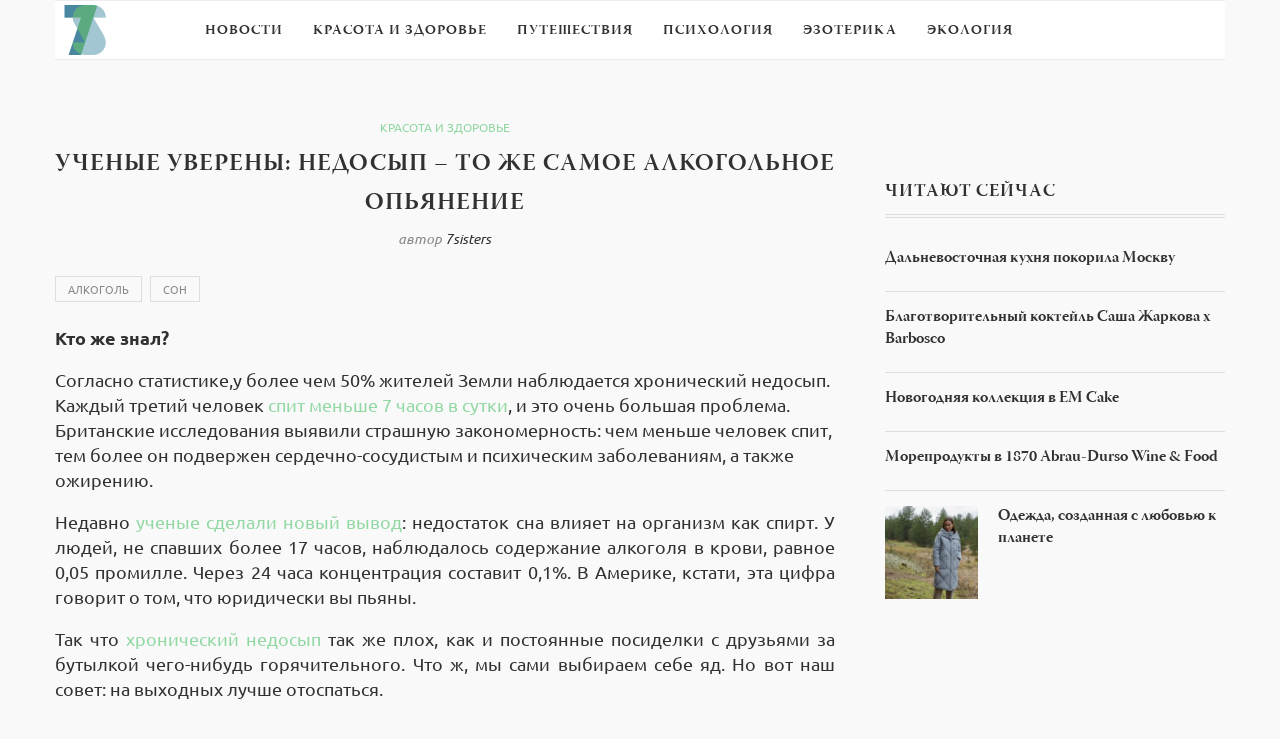

--- FILE ---
content_type: text/html
request_url: https://7sisters.ru/health-beauty/1447-uchenye-uvereny-nedosyp-to-zhe-samoe-alkogolnoe-opyanenie.html
body_size: 64019
content:
<!DOCTYPE html>
<html lang="ru-RU">
<head>
<meta charset="utf-8">
<link rel="canonical" href="https://7sisters.ru/health-beauty/1447-uchenye-uvereny-nedosyp-to-zhe-samoe-alkogolnoe-opyanenie.html">

<meta name="viewport" content="width=device-width, initial-scale=1">
<style media="all">
@import url(https://fonts.googleapis.com/css?family=Raleway:400,300,500,600,700,800,900,200,100);@import url(https://fonts.googleapis.com/css?family=PT+Serif:400,400italic,700,700italic&subset=latin,cyrillic-ext,latin-ext,cyrillic);@import url(https://fonts.googleapis.com/css?family=Playfair+Display+SC:900);
#sb_instagram{width:100%;margin:0 auto;padding:0;-webkit-box-sizing:border-box;-moz-box-sizing:border-box;box-sizing:border-box}#sb_instagram:after{content:"";display:table;clear:both}#sb_instagram.sbi_fixed_height{overflow:hidden;overflow-y:auto;-webkit-box-sizing:border-box;-moz-box-sizing:border-box;box-sizing:border-box}#sb_instagram #sbi_images{width:100%;float:left;line-height:0;-webkit-box-sizing:border-box;-moz-box-sizing:border-box;box-sizing:border-box}#sb_instagram .sbi_header_link{-webkit-box-shadow:none;box-shadow:none}#sb_instagram .sbi_header_link:hover{border:none}#sb_instagram #sbi_images .sbi_item{display:-moz-inline-stack;display:inline-block;float:left;vertical-align:top;zoom:1;max-height:1000px;padding:inherit!important;margin:0!important;text-decoration:none;opacity:1;overflow:hidden;-webkit-box-sizing:border-box;-moz-box-sizing:border-box;box-sizing:border-box;-webkit-transition:all .5s ease;-moz-transition:all .5s ease;-o-transition:all .5s ease;-ms-transition:all .5s ease;transition:all .5s ease}#sb_instagram #sbi_images .sbi_item.sbi_transition{opacity:0;max-height:0}#sb_instagram.sbi_col_1 #sbi_images .sbi_item{width:100%}#sb_instagram.sbi_col_2 #sbi_images .sbi_item{width:50%}#sb_instagram.sbi_col_3 #sbi_images .sbi_item{width:33.33%}#sb_instagram.sbi_col_4 #sbi_images .sbi_item{width:25%}#sb_instagram.sbi_col_5 #sbi_images .sbi_item{width:20%}#sb_instagram.sbi_col_6 #sbi_images .sbi_item{width:16.66%}#sb_instagram.sbi_col_7 #sbi_images .sbi_item{width:14.28%}#sb_instagram.sbi_col_8 #sbi_images .sbi_item{width:12.5%}#sb_instagram.sbi_col_9 #sbi_images .sbi_item{width:11.11%}#sb_instagram.sbi_col_10 #sbi_images .sbi_item{width:10%}#sb_instagram.sbi_col_1.sbi_disable_mobile #sbi_images .sbi_item{width:100%}#sb_instagram.sbi_col_2.sbi_disable_mobile #sbi_images .sbi_item{width:50%}#sb_instagram.sbi_col_3.sbi_disable_mobile #sbi_images .sbi_item{width:33.33%}#sb_instagram.sbi_col_4.sbi_disable_mobile #sbi_images .sbi_item{width:25%}#sb_instagram.sbi_col_5.sbi_disable_mobile #sbi_images .sbi_item{width:20%}#sb_instagram.sbi_col_6.sbi_disable_mobile #sbi_images .sbi_item{width:16.66%}#sb_instagram.sbi_col_7.sbi_disable_mobile #sbi_images .sbi_item{width:14.28%}#sb_instagram.sbi_col_8.sbi_disable_mobile #sbi_images .sbi_item{width:12.5%}#sb_instagram.sbi_col_9.sbi_disable_mobile #sbi_images .sbi_item{width:11.11%}#sb_instagram.sbi_col_10.sbi_disable_mobile #sbi_images .sbi_item{width:10%}#sb_instagram .sbi_photo_wrap{position:relative}#sb_instagram .sbi_photo{display:block;text-decoration:none}#sb_instagram .sbi_photo img{width:100%;height:auto}#sb_instagram .sbi_no_js img{display:none}#sb_instagram a,#sb_instagram a:active,#sb_instagram a:focus,#sb_instagram a:hover{outline:0}#sb_instagram img{display:block;padding:0!important;margin:0!important;max-width:100%!important;opacity:1!important}#sb_instagram .sbi_link{display:none;position:absolute;bottom:0;right:0;width:100%;padding:10px 0;background:rgba(0,0,0,.5);text-align:center;color:#fff;font-size:12px;line-height:1.1}#sb_instagram .sbi_link a{padding:0 6px;text-decoration:none;color:#fff;font-size:12px;line-height:1.1;display:-moz-inline-stack;display:inline-block;vertical-align:top;zoom:1}#sb_instagram .sbi_link .sbi_lightbox_link{padding-bottom:5px}#sb_instagram .sbi_link a:focus,#sb_instagram .sbi_link a:hover{text-decoration:underline}#sb_instagram .sbi_photo_wrap:focus .sbi_link,#sb_instagram .sbi_photo_wrap:hover .sbi_link{display:block}#sb_instagram svg:not(:root).svg-inline--fa{height:1em;display:inline-block}#sb_instagram .sbi_type_carousel .sbi_playbtn,#sb_instagram .sbi_type_carousel .svg-inline--fa.fa-play,#sb_instagram .sbi_type_video .sbi_playbtn,#sb_instagram .sbi_type_video .svg-inline--fa.fa-play,.sbi_type_carousel .fa-clone{display:block!important;position:absolute;z-index:1;color:#fff;color:rgba(255,255,255,.9);font-style:normal!important;text-shadow:0 0 8px rgba(0,0,0,.8)}#sb_instagram .sbi_type_carousel .sbi_playbtn,#sb_instagram .sbi_type_video .sbi_playbtn{z-index:2;top:50%;left:50%;margin-top:-24px;margin-left:-19px;padding:0;font-size:48px}#sb_instagram .sbi_type_carousel .fa-clone{right:12px;top:12px;font-size:24px;text-shadow:0 0 8px rgba(0,0,0,.3)}#sb_instagram .sbi_type_carousel .svg-inline--fa.fa-play,#sb_instagram .sbi_type_video .svg-inline--fa.fa-play,.sbi_type_carousel svg.fa-clone{-webkit-filter:drop-shadow( 0 0 2px rgba(0,0,0,.4) );filter:drop-shadow( 0 0 2px rgba(0,0,0,.4) )}#sb_instagram .sbi_loader{width:20px;height:20px;position:relative;top:50%;left:50%;margin:-10px 0 0 -10px;background-color:#000;background-color:rgba(0,0,0,.5);border-radius:100%;-webkit-animation:sbi-sk-scaleout 1s infinite ease-in-out;animation:sbi-sk-scaleout 1s infinite ease-in-out}#sb_instagram br{display:none}#sbi_load p{display:inline;padding:0;margin:0}#sb_instagram #sbi_load .sbi_loader{position:absolute;margin-top:-11px;background-color:#fff;opacity:1}@-webkit-keyframes sbi-sk-scaleout{0%{-webkit-transform:scale(0)}100%{-webkit-transform:scale(1);opacity:0}}@keyframes sbi-sk-scaleout{0%{-webkit-transform:scale(0);-ms-transform:scale(0);transform:scale(0)}100%{-webkit-transform:scale(1);-ms-transform:scale(1);transform:scale(1);opacity:0}}#sb_instagram .fa-spin,#sbi_lightbox .fa-spin{-webkit-animation:fa-spin 2s infinite linear;animation:fa-spin 2s infinite linear}#sb_instagram .fa-pulse,#sbi_lightbox .fa-pulse{-webkit-animation:fa-spin 1s infinite steps(8);animation:fa-spin 1s infinite steps(8)}@-webkit-keyframes fa-spin{0%{-webkit-transform:rotate(0);transform:rotate(0)}100%{-webkit-transform:rotate(359deg);transform:rotate(359deg)}}@keyframes fa-spin{0%{-webkit-transform:rotate(0);transform:rotate(0)}100%{-webkit-transform:rotate(359deg);transform:rotate(359deg)}}.sbi-screenreader{text-indent:-9999px!important;display:block!important;width:0!important;height:0!important;line-height:0!important;text-align:left!important}#sb_instagram .sb_instagram_header{float:left;clear:both;margin:0 0 15px 0;padding:0;line-height:1.2;width:100%}#sb_instagram .sb_instagram_header a{float:left;display:block;text-decoration:none;transition:color .5s ease}.sbi_no_avatar .sbi_header_img{background:#333;color:#fff;width:50px;height:50px;position:relative}.sbi_no_avatar .sbi_header_hashtag_icon{display:block;color:#fff;opacity:.9;-webkit-transition:background .6s linear,color .6s linear;-moz-transition:background .6s linear,color .6s linear;-ms-transition:background .6s linear,color .6s linear;-o-transition:background .6s linear,color .6s linear;transition:background .6s linear,color .6s linear}.sbi_no_avatar:hover .sbi_header_hashtag_icon{display:block;opacity:1;-webkit-transition:background .2s linear,color .2s linear;-moz-transition:background .2s linear,color .2s linear;-ms-transition:background .2s linear,color .2s linear;-o-transition:background .2s linear,color .2s linear;transition:background .2s linear,color .2s linear}@media all and (min-width:480px){#sb_instagram .sb_instagram_header.sbi_medium .sbi_header_img{width:80px;height:80px;border-radius:40px}#sb_instagram .sb_instagram_header.sbi_medium .sbi_header_img img{width:80px;height:80px;border-radius:40px}#sb_instagram .sb_instagram_header.sbi_medium .sbi_header_text h3{font-size:20px}#sb_instagram .sb_instagram_header.sbi_medium .sbi_header_text .sbi_bio,#sb_instagram .sb_instagram_header.sbi_medium .sbi_header_text .sbi_bio_info{font-size:14px}#sb_instagram .sb_instagram_header.sbi_medium .sbi_header_text .sbi_bio,#sb_instagram .sb_instagram_header.sbi_medium .sbi_header_text .sbi_bio_info,#sb_instagram .sb_instagram_header.sbi_medium .sbi_header_text h3{margin-left:95px!important;line-height:1.4}#sb_instagram .sb_instagram_header.sbi_medium .sbi_header_text h3{margin-right:-85px!important}#sb_instagram .sb_instagram_header.sbi_medium .sbi_header_text .sbi_bio_info{margin-top:4px!important}#sb_instagram .sb_instagram_header.sbi_medium .sbi_header_text.sbi_no_bio h3{padding-top:20px!important}#sb_instagram .sb_instagram_header.sbi_large .sbi_header_img{width:120px;height:120px;border-radius:60px}#sb_instagram .sb_instagram_header.sbi_large .sbi_header_img img{width:120px;height:120px;border-radius:60px}#sb_instagram .sb_instagram_header.sbi_large .sbi_header_text h3{font-size:28px}#sb_instagram .sb_instagram_header.sbi_large .sbi_header_text .sbi_bio,#sb_instagram .sb_instagram_header.sbi_large .sbi_header_text .sbi_bio_info{font-size:16px}#sb_instagram .sb_instagram_header.sbi_large .sbi_header_text .sbi_bio,#sb_instagram .sb_instagram_header.sbi_large .sbi_header_text .sbi_bio_info,#sb_instagram .sb_instagram_header.sbi_large .sbi_header_text h3{margin-left:140px!important;line-height:1.5}#sb_instagram .sb_instagram_header.sbi_large .sbi_header_text h3{margin-right:-120px!important}#sb_instagram .sb_instagram_header.sbi_large .sbi_header_text .sbi_bio_info{margin-top:12px!important}#sb_instagram .sb_instagram_header.sbi_large .sbi_header_text.sbi_no_bio h3{padding-top:32px!important}}#sb_instagram .sb_instagram_header .sbi_header_img{float:left;position:relative;width:50px;margin:0 0 0 -100%!important;overflow:hidden;-moz-border-radius:40px;-webkit-border-radius:40px;border-radius:40px}#sb_instagram .sb_instagram_header .sbi_header_img img{float:left;margin:0!important;padding:0!important;border:none!important;-moz-border-radius:40px;-webkit-border-radius:40px;border-radius:40px}#sb_instagram .sb_instagram_header .sbi_header_img_hover{opacity:0;position:absolute;width:100%;top:0;bottom:0;left:0;text-align:center;color:#fff;background:rgba(0,0,0,.75)}#sb_instagram .sb_instagram_header .sbi_header_hashtag_icon .sbi_new_logo,#sb_instagram .sb_instagram_header .sbi_header_img_hover .sbi_new_logo{position:absolute;top:50%;left:50%;margin-top:-12px;margin-left:-12px;width:24px;height:24px;font-size:24px}#sb_instagram .sb_instagram_header.sbi_medium .sbi_header_hashtag_icon .sbi_new_logo,.sb_instagram_header.sbi_medium .sbi_header_hashtag_icon .sbi_new_logo{margin-top:-18px;margin-left:-18px;width:36px;height:36px;font-size:36px}#sb_instagram .sb_instagram_header.sbi_large .sbi_header_hashtag_icon .sbi_new_logo,.sb_instagram_header.sbi_large .sbi_header_hashtag_icon .sbi_new_logo{margin-top:-24px;margin-left:-24px;width:48px;height:48px;font-size:48px}#sb_instagram .sb_instagram_header .sbi_header_img_hover i{overflow:hidden;background:url(/wp-content/plugins/instagram-feed/css/../img/small-logo.png) no-repeat 0 0}#sb_instagram .sb_instagram_header .sbi_header_img_hover{z-index:2;transition:opacity .4s ease-in-out}#sb_instagram .sb_instagram_header .sbi_fade_in{opacity:1;transition:opacity .2s ease-in-out}#sb_instagram .sb_instagram_header .sbi_header_img_hover{position:absolute;width:100%;top:0;bottom:0;left:0;text-align:center;color:#fff;background:rgba(0,0,0,.75);-moz-opacity:0;-khtml-opacity:0;opacity:0;border-radius:40px;transition:opacity .2s}#sb_instagram .sb_instagram_header a:focus .sbi_header_img_hover,#sb_instagram .sb_instagram_header a:hover .sbi_header_img_hover{opacity:1}#sb_instagram .sb_instagram_header .sbi_header_text{float:left;width:100%;padding-top:5px}#sb_instagram .sb_instagram_header a{text-decoration:none}#sb_instagram .sb_instagram_header .sbi_header_text .sbi_bio,#sb_instagram .sb_instagram_header .sbi_header_text h3{float:left;clear:both;width:auto;margin:0 0 0 60px!important;padding:0!important}#sb_instagram .sb_instagram_header h3{font-size:16px;line-height:1.3}#sb_instagram .sb_instagram_header p{font-size:13px;line-height:1.3;margin:0;padding:0}#sb_instagram p:empty{display:none}#sb_instagram .sb_instagram_header .sbi_header_text img.emoji{margin-right:3px!important}#sb_instagram .sb_instagram_header .sbi_header_text.sbi_no_bio h3{padding-top:9px!important}#sb_instagram .sb_instagram_header .sbi_header_text.sbi_no_bio .sbi_bio_info{clear:both}#sb_instagram #sbi_load{float:left;clear:both;width:100%;text-align:center}#sb_instagram #sbi_load .fa-spinner{display:none;position:absolute;top:50%;left:50%;margin:-8px 0 0 -7px;font-size:15px}#sb_instagram #sbi_load{opacity:1;transition:all .5s ease-in}#sb_instagram .sbi_load_btn .sbi_btn_text,#sb_instagram .sbi_load_btn .sbi_loader{opacity:1;transition:all .1s ease-in}#sb_instagram .sbi_hidden{opacity:0!important}#sb_instagram #sbi_load .sbi_load_btn,#sb_instagram .sbi_follow_btn a{display:-moz-inline-stack;display:inline-block;vertical-align:top;zoom:1;padding:7px 14px;margin:5px auto 0 auto;background:#333;color:#eee;border:none;color:#fff;text-decoration:none;font-size:13px;line-height:1.5;-moz-border-radius:4px;-webkit-border-radius:4px;border-radius:4px;-webkit-box-sizing:border-box;-moz-box-sizing:border-box;box-sizing:border-box}#sb_instagram #sbi_load .sbi_load_btn{position:relative}#sb_instagram .sbi_follow_btn{display:-moz-inline-stack;display:inline-block;vertical-align:top;zoom:1;text-align:center}#sb_instagram .sbi_follow_btn.sbi_top{display:block;margin-bottom:5px}#sb_instagram .sbi_follow_btn a{background:#408bd1;color:#fff}#sb_instagram #sbi_load .sbi_load_btn,#sb_instagram .sbi_follow_btn a{transition:all .1s ease-in}#sb_instagram #sbi_load .sbi_load_btn:hover{outline:0;box-shadow:inset 0 0 20px 20px rgba(255,255,255,.25)}#sb_instagram .sbi_follow_btn a:focus,#sb_instagram .sbi_follow_btn a:hover{outline:0;box-shadow:inset 0 0 10px 20px #359dff}#sb_instagram #sbi_load .sbi_load_btn.sbi_custom:hover,#sb_instagram .sbi_follow_btn.sbi_custom a:focus,#sb_instagram .sbi_follow_btn.sbi_custom a:hover{box-shadow:inset 0 0 20px 20px rgba(255,255,255,.15)}#sb_instagram #sbi_load .sbi_load_btn:active,#sb_instagram .sbi_follow_btn a:active{box-shadow:inset 0 0 10px 20px rgba(0,0,0,.3)}#sb_instagram .sbi_follow_btn .fa,#sb_instagram .sbi_follow_btn svg{margin-bottom:-1px;margin-right:7px;font-size:15px}#sb_instagram .sbi_follow_btn svg{vertical-align:-.125em}#sb_instagram #sbi_load .sbi_follow_btn{margin-left:5px}#sb_instagram .sb_instagram_error{width:100%;text-align:center;line-height:1.4}#sbi_mod_error{display:none;border:1px solid #ddd;background:#eee;color:#333;margin:10px 0 0;padding:10px 15px;font-size:13px;text-align:center;clear:both;-moz-border-radius:4px;-webkit-border-radius:4px;border-radius:4px}#sbi_mod_error br{display:initial!important}#sbi_mod_error p{padding:5px 0!important;margin:0!important;line-height:1.3!important}#sbi_mod_error ol,#sbi_mod_error ul{padding:5px 0 5px 20px!important;margin:0!important}#sbi_mod_error li{padding:1px 0!important;margin:0!important}#sbi_mod_error span{font-size:12px}#sb_instagram.sbi_medium .sbi_photo_wrap .svg-inline--fa.fa-play,#sb_instagram.sbi_medium .sbi_playbtn{margin-top:-12px;margin-left:-9px;font-size:23px}#sb_instagram.sbi_medium .sbi_type_carousel .sbi_photo_wrap .fa-clone{right:8px;top:8px;font-size:18px}#sb_instagram.sbi_small .sbi_photo_wrap .svg-inline--fa.fa-play,#sb_instagram.sbi_small .sbi_playbtn{margin-top:-9px;margin-left:-7px;font-size:18px}#sb_instagram.sbi_small .sbi_type_carousel .sbi_photo_wrap .fa-clone{right:5px;top:5px;font-size:12px}@media all and (max-width:640px){#sb_instagram.sbi_col_3 #sbi_images .sbi_item,#sb_instagram.sbi_col_4 #sbi_images .sbi_item,#sb_instagram.sbi_col_5 #sbi_images .sbi_item,#sb_instagram.sbi_col_6 #sbi_images .sbi_item{width:50%}#sb_instagram.sbi_col_10 #sbi_images .sbi_item,#sb_instagram.sbi_col_7 #sbi_images .sbi_item,#sb_instagram.sbi_col_8 #sbi_images .sbi_item,#sb_instagram.sbi_col_9 #sbi_images .sbi_item{width:25%}#sb_instagram.sbi_width_resp{width:100%!important}}@media all and (max-width:480px){#sb_instagram.sbi_col_10 #sbi_images .sbi_item,#sb_instagram.sbi_col_3 #sbi_images .sbi_item,#sb_instagram.sbi_col_4 #sbi_images .sbi_item,#sb_instagram.sbi_col_5 #sbi_images .sbi_item,#sb_instagram.sbi_col_6 #sbi_images .sbi_item,#sb_instagram.sbi_col_7 #sbi_images .sbi_item,#sb_instagram.sbi_col_8 #sbi_images .sbi_item,#sb_instagram.sbi_col_9 #sbi_images .sbi_item{width:100%}}#sb_instagram.sbi_no_js #sbi_images .sbi_item .sbi_photo_wrap{box-sizing:border-box;position:relative;overflow:hidden}#sb_instagram.sbi_no_js #sbi_images .sbi_item .sbi_photo_wrap:before{content:"";display:block;padding-top:100%;z-index:-300}#sb_instagram.sbi_no_js #sbi_images .sbi_item .sbi_photo{position:absolute;top:0;left:0;bottom:0;right:0}#sb_instagram.sbi_no_js #sbi_images .sbi_item.sbi_transition{opacity:1;max-height:640px}#sb_instagram.sbi_no_js .sbi_load_btn,#sb_instagram.sbi_no_js .sbi_photo img{display:none}#sb_instagram #sbi_images .sbi_js_load_disabled .sbi_imgLiquid_ready.sbi_photo{padding-bottom:0!important}#sb_instagram #sbi_mod_error .sb_frontend_btn{display:inline-block;padding:6px 10px;background:#ddd;background:rgba(0,0,0,.1);text-decoration:none;border-radius:5px;margin-top:10px;color:#444}#sb_instagram #sbi_mod_error .sb_frontend_btn:hover{background:#ccc;background:rgba(0,0,0,.15)}#sb_instagram #sbi_mod_error .sb_frontend_btn .fa{margin-right:2px}
@charset "UTF-8";#start-resizable-editor-section{display:none}.wp-block-audio{margin:0 0 1em}.wp-block-audio figcaption{margin-top:.5em;margin-bottom:1em}.wp-block-audio audio{width:100%;min-width:300px}.wp-block-button__link{color:#fff;background-color:#32373c;border-radius:9999px;box-shadow:none;cursor:pointer;display:inline-block;font-size:1.125em;padding:calc(.667em + 2px) calc(1.333em + 2px);text-align:center;text-decoration:none;overflow-wrap:break-word;box-sizing:border-box}.wp-block-button__link:active,.wp-block-button__link:focus,.wp-block-button__link:hover,.wp-block-button__link:visited{color:#fff}.wp-block-button__link.aligncenter{text-align:center}.wp-block-button__link.alignright{text-align:right}.wp-block-buttons>.wp-block-button.has-custom-width{max-width:none}.wp-block-buttons>.wp-block-button.has-custom-width .wp-block-button__link{width:100%}.wp-block-buttons>.wp-block-button.has-custom-font-size .wp-block-button__link{font-size:inherit}.wp-block-buttons>.wp-block-button.wp-block-button__width-25{width:calc(25% - .5em)}.wp-block-buttons>.wp-block-button.wp-block-button__width-50{width:calc(50% - .5em)}.wp-block-buttons>.wp-block-button.wp-block-button__width-75{width:calc(75% - .5em)}.wp-block-buttons>.wp-block-button.wp-block-button__width-100{width:calc(100% - .5em)}.wp-block-buttons>.wp-block-button.wp-block-button__width-100:only-child{margin-right:0;width:100%}@supports (column-gap:0.5em){.wp-block-buttons.is-content-justification-right>.wp-block-button.wp-block-button,.wp-block-buttons>.wp-block-button.wp-block-button{margin-right:0;margin-left:0}.wp-block-buttons>.wp-block-button.wp-block-button__width-25{width:calc(25% - .375em)}.wp-block-buttons>.wp-block-button.wp-block-button__width-50{width:calc(50% - .25em)}.wp-block-buttons>.wp-block-button.wp-block-button__width-75{width:calc(75% - .125em)}.wp-block-buttons>.wp-block-button.wp-block-button__width-100{width:auto;flex-basis:100%}}.wp-block-button.is-style-squared,.wp-block-button__link.wp-block-button.is-style-squared{border-radius:0}.wp-block-button.no-border-radius,.wp-block-button__link.no-border-radius{border-radius:0!important}.is-style-outline>.wp-block-button__link,.wp-block-button__link.is-style-outline{border:2px solid;padding:.667em 1.333em}.is-style-outline>.wp-block-button__link:not(.has-text-color),.wp-block-button__link.is-style-outline:not(.has-text-color){color:currentColor}.is-style-outline>.wp-block-button__link:not(.has-background),.wp-block-button__link.is-style-outline:not(.has-background){background-color:transparent}.wp-block-buttons{display:flex;flex-direction:row;flex-wrap:wrap;column-gap:.5em}.wp-block-buttons.is-vertical{flex-direction:column}.wp-block-buttons.is-vertical>.wp-block-button{margin-right:0}.wp-block-buttons.is-vertical>.wp-block-button:last-child{margin-bottom:0}.wp-block-buttons>.wp-block-button{display:inline-block;margin-left:0;margin-right:.5em;margin-bottom:.5em}.wp-block-buttons>.wp-block-button:last-child{margin-right:0}.wp-block-buttons.is-content-justification-left{justify-content:flex-start}.wp-block-buttons.is-content-justification-left.is-vertical{align-items:flex-start}.wp-block-buttons.is-content-justification-center{justify-content:center}.wp-block-buttons.is-content-justification-center.is-vertical{align-items:center}.wp-block-buttons.is-content-justification-right{justify-content:flex-end}.wp-block-buttons.is-content-justification-right>.wp-block-button{margin-left:.5em;margin-right:0}.wp-block-buttons.is-content-justification-right>.wp-block-button:first-child{margin-left:0}.wp-block-buttons.is-content-justification-right.is-vertical{align-items:flex-end}.wp-block-buttons.is-content-justification-space-between{justify-content:space-between}.wp-block-buttons.aligncenter{text-align:center}.wp-block-buttons.alignleft .wp-block-button{margin-left:0;margin-right:.5em}.wp-block-buttons.alignleft .wp-block-button:last-child{margin-right:0}.wp-block-buttons.alignright .wp-block-button{margin-right:0;margin-left:.5em}.wp-block-buttons.alignright .wp-block-button:first-child{margin-left:0}.wp-block-buttons:not(.is-content-justification-space-between,.is-content-justification-right,.is-content-justification-left,.is-content-justification-center) .wp-block-button.aligncenter{margin-left:auto;margin-right:auto;margin-bottom:.5em;width:100%}.wp-block-button.aligncenter,.wp-block-calendar{text-align:center}.wp-block-calendar tbody td,.wp-block-calendar th{padding:.25em;border:1px solid #ddd}.wp-block-calendar tfoot td{border:none}.wp-block-calendar table{width:100%;border-collapse:collapse}.wp-block-calendar table th{font-weight:400;background:#ddd}.wp-block-calendar a{text-decoration:underline}.wp-block-calendar table caption,.wp-block-calendar table tbody{color:#40464d}.wp-block-categories.alignleft{margin-right:2em}.wp-block-categories.alignright{margin-left:2em}.wp-block-code code{display:block;white-space:pre-wrap;overflow-wrap:break-word}.wp-block-columns{display:flex;margin-bottom:1.75em;box-sizing:border-box;flex-wrap:wrap}@media (min-width:782px){.wp-block-columns{flex-wrap:nowrap}}.wp-block-columns.has-background{padding:1.25em 2.375em}.wp-block-columns.are-vertically-aligned-top{align-items:flex-start}.wp-block-columns.are-vertically-aligned-center{align-items:center}.wp-block-columns.are-vertically-aligned-bottom{align-items:flex-end}.wp-block-column{flex-grow:1;min-width:0;word-break:break-word;overflow-wrap:break-word}@media (max-width:599px){.wp-block-column{flex-basis:100%!important}}@media (min-width:600px) and (max-width:781px){.wp-block-column:not(:only-child){flex-basis:calc(50% - 1em)!important;flex-grow:0}.wp-block-column:nth-child(2n){margin-left:2em}}@media (min-width:782px){.wp-block-column{flex-basis:0;flex-grow:1}.wp-block-column[style*=flex-basis]{flex-grow:0}.wp-block-column:not(:first-child){margin-left:2em}}.wp-block-column.is-vertically-aligned-top{align-self:flex-start}.wp-block-column.is-vertically-aligned-center{align-self:center}.wp-block-column.is-vertically-aligned-bottom{align-self:flex-end}.wp-block-column.is-vertically-aligned-bottom,.wp-block-column.is-vertically-aligned-center,.wp-block-column.is-vertically-aligned-top{width:100%}.wp-block-cover,.wp-block-cover-image{position:relative;background-size:cover;background-position:50%;min-height:430px;width:100%;display:flex;justify-content:center;align-items:center;padding:1em;box-sizing:border-box}.wp-block-cover-image.has-parallax,.wp-block-cover.has-parallax{background-attachment:fixed}@supports (-webkit-overflow-scrolling:touch){.wp-block-cover-image.has-parallax,.wp-block-cover.has-parallax{background-attachment:scroll}}@media (prefers-reduced-motion:reduce){.wp-block-cover-image.has-parallax,.wp-block-cover.has-parallax{background-attachment:scroll}}.wp-block-cover-image.is-repeated,.wp-block-cover.is-repeated{background-repeat:repeat;background-size:auto}.wp-block-cover-image.has-background-dim:not([class*=-background-color]),.wp-block-cover.has-background-dim:not([class*=-background-color]){background-color:#000}.wp-block-cover-image.has-background-dim:before,.wp-block-cover.has-background-dim:before{content:"";background-color:inherit}.wp-block-cover-image.has-background-dim:not(.has-background-gradient):before,.wp-block-cover-image .wp-block-cover__gradient-background,.wp-block-cover.has-background-dim:not(.has-background-gradient):before,.wp-block-cover .wp-block-cover__gradient-background{position:absolute;top:0;left:0;bottom:0;right:0;z-index:1;opacity:.5}.wp-block-cover-image.has-background-dim.has-background-dim-10 .wp-block-cover__gradient-background,.wp-block-cover-image.has-background-dim.has-background-dim-10:not(.has-background-gradient):before,.wp-block-cover.has-background-dim.has-background-dim-10 .wp-block-cover__gradient-background,.wp-block-cover.has-background-dim.has-background-dim-10:not(.has-background-gradient):before{opacity:.1}.wp-block-cover-image.has-background-dim.has-background-dim-20 .wp-block-cover__gradient-background,.wp-block-cover-image.has-background-dim.has-background-dim-20:not(.has-background-gradient):before,.wp-block-cover.has-background-dim.has-background-dim-20 .wp-block-cover__gradient-background,.wp-block-cover.has-background-dim.has-background-dim-20:not(.has-background-gradient):before{opacity:.2}.wp-block-cover-image.has-background-dim.has-background-dim-30 .wp-block-cover__gradient-background,.wp-block-cover-image.has-background-dim.has-background-dim-30:not(.has-background-gradient):before,.wp-block-cover.has-background-dim.has-background-dim-30 .wp-block-cover__gradient-background,.wp-block-cover.has-background-dim.has-background-dim-30:not(.has-background-gradient):before{opacity:.3}.wp-block-cover-image.has-background-dim.has-background-dim-40 .wp-block-cover__gradient-background,.wp-block-cover-image.has-background-dim.has-background-dim-40:not(.has-background-gradient):before,.wp-block-cover.has-background-dim.has-background-dim-40 .wp-block-cover__gradient-background,.wp-block-cover.has-background-dim.has-background-dim-40:not(.has-background-gradient):before{opacity:.4}.wp-block-cover-image.has-background-dim.has-background-dim-50 .wp-block-cover__gradient-background,.wp-block-cover-image.has-background-dim.has-background-dim-50:not(.has-background-gradient):before,.wp-block-cover.has-background-dim.has-background-dim-50 .wp-block-cover__gradient-background,.wp-block-cover.has-background-dim.has-background-dim-50:not(.has-background-gradient):before{opacity:.5}.wp-block-cover-image.has-background-dim.has-background-dim-60 .wp-block-cover__gradient-background,.wp-block-cover-image.has-background-dim.has-background-dim-60:not(.has-background-gradient):before,.wp-block-cover.has-background-dim.has-background-dim-60 .wp-block-cover__gradient-background,.wp-block-cover.has-background-dim.has-background-dim-60:not(.has-background-gradient):before{opacity:.6}.wp-block-cover-image.has-background-dim.has-background-dim-70 .wp-block-cover__gradient-background,.wp-block-cover-image.has-background-dim.has-background-dim-70:not(.has-background-gradient):before,.wp-block-cover.has-background-dim.has-background-dim-70 .wp-block-cover__gradient-background,.wp-block-cover.has-background-dim.has-background-dim-70:not(.has-background-gradient):before{opacity:.7}.wp-block-cover-image.has-background-dim.has-background-dim-80 .wp-block-cover__gradient-background,.wp-block-cover-image.has-background-dim.has-background-dim-80:not(.has-background-gradient):before,.wp-block-cover.has-background-dim.has-background-dim-80 .wp-block-cover__gradient-background,.wp-block-cover.has-background-dim.has-background-dim-80:not(.has-background-gradient):before{opacity:.8}.wp-block-cover-image.has-background-dim.has-background-dim-90 .wp-block-cover__gradient-background,.wp-block-cover-image.has-background-dim.has-background-dim-90:not(.has-background-gradient):before,.wp-block-cover.has-background-dim.has-background-dim-90 .wp-block-cover__gradient-background,.wp-block-cover.has-background-dim.has-background-dim-90:not(.has-background-gradient):before{opacity:.9}.wp-block-cover-image.has-background-dim.has-background-dim-100 .wp-block-cover__gradient-background,.wp-block-cover-image.has-background-dim.has-background-dim-100:not(.has-background-gradient):before,.wp-block-cover.has-background-dim.has-background-dim-100 .wp-block-cover__gradient-background,.wp-block-cover.has-background-dim.has-background-dim-100:not(.has-background-gradient):before{opacity:1}.wp-block-cover-image.alignleft,.wp-block-cover-image.alignright,.wp-block-cover.alignleft,.wp-block-cover.alignright{max-width:420px;width:100%}.wp-block-cover-image:after,.wp-block-cover:after{display:block;content:"";font-size:0;min-height:inherit}@supports (position:sticky){.wp-block-cover-image:after,.wp-block-cover:after{content:none}}.wp-block-cover-image.aligncenter,.wp-block-cover-image.alignleft,.wp-block-cover-image.alignright,.wp-block-cover.aligncenter,.wp-block-cover.alignleft,.wp-block-cover.alignright{display:flex}.wp-block-cover-image .wp-block-cover__inner-container,.wp-block-cover .wp-block-cover__inner-container{width:100%;z-index:1;color:#fff}.wp-block-cover-image h1:not(.has-text-color),.wp-block-cover-image h2:not(.has-text-color),.wp-block-cover-image h3:not(.has-text-color),.wp-block-cover-image h4:not(.has-text-color),.wp-block-cover-image h5:not(.has-text-color),.wp-block-cover-image h6:not(.has-text-color),.wp-block-cover-image p:not(.has-text-color),.wp-block-cover h1:not(.has-text-color),.wp-block-cover h2:not(.has-text-color),.wp-block-cover h3:not(.has-text-color),.wp-block-cover h4:not(.has-text-color),.wp-block-cover h5:not(.has-text-color),.wp-block-cover h6:not(.has-text-color),.wp-block-cover p:not(.has-text-color){color:inherit}.wp-block-cover-image.is-position-top-left,.wp-block-cover.is-position-top-left{align-items:flex-start;justify-content:flex-start}.wp-block-cover-image.is-position-top-center,.wp-block-cover.is-position-top-center{align-items:flex-start;justify-content:center}.wp-block-cover-image.is-position-top-right,.wp-block-cover.is-position-top-right{align-items:flex-start;justify-content:flex-end}.wp-block-cover-image.is-position-center-left,.wp-block-cover.is-position-center-left{align-items:center;justify-content:flex-start}.wp-block-cover-image.is-position-center-center,.wp-block-cover.is-position-center-center{align-items:center;justify-content:center}.wp-block-cover-image.is-position-center-right,.wp-block-cover.is-position-center-right{align-items:center;justify-content:flex-end}.wp-block-cover-image.is-position-bottom-left,.wp-block-cover.is-position-bottom-left{align-items:flex-end;justify-content:flex-start}.wp-block-cover-image.is-position-bottom-center,.wp-block-cover.is-position-bottom-center{align-items:flex-end;justify-content:center}.wp-block-cover-image.is-position-bottom-right,.wp-block-cover.is-position-bottom-right{align-items:flex-end;justify-content:flex-end}.wp-block-cover-image.has-custom-content-position.has-custom-content-position .wp-block-cover__inner-container,.wp-block-cover.has-custom-content-position.has-custom-content-position .wp-block-cover__inner-container{margin:0;width:auto}.wp-block-cover-image img.wp-block-cover__image-background,.wp-block-cover-image video.wp-block-cover__video-background,.wp-block-cover img.wp-block-cover__image-background,.wp-block-cover video.wp-block-cover__video-background{position:absolute;top:0;left:0;right:0;bottom:0;margin:0;padding:0;width:100%;height:100%;max-width:none;max-height:none;-o-object-fit:cover;object-fit:cover;outline:none;border:none;box-shadow:none}.wp-block-cover__image-background,.wp-block-cover__video-background{z-index:0}.wp-block-cover-image-text,.wp-block-cover-image-text a,.wp-block-cover-image-text a:active,.wp-block-cover-image-text a:focus,.wp-block-cover-image-text a:hover,.wp-block-cover-text,.wp-block-cover-text a,.wp-block-cover-text a:active,.wp-block-cover-text a:focus,.wp-block-cover-text a:hover,section.wp-block-cover-image h2,section.wp-block-cover-image h2 a,section.wp-block-cover-image h2 a:active,section.wp-block-cover-image h2 a:focus,section.wp-block-cover-image h2 a:hover{color:#fff}.wp-block-cover-image .wp-block-cover.has-left-content{justify-content:flex-start}.wp-block-cover-image .wp-block-cover.has-right-content{justify-content:flex-end}.wp-block-cover-image.has-left-content .wp-block-cover-image-text,.wp-block-cover.has-left-content .wp-block-cover-text,section.wp-block-cover-image.has-left-content>h2{margin-left:0;text-align:left}.wp-block-cover-image.has-right-content .wp-block-cover-image-text,.wp-block-cover.has-right-content .wp-block-cover-text,section.wp-block-cover-image.has-right-content>h2{margin-right:0;text-align:right}.wp-block-cover-image .wp-block-cover-image-text,.wp-block-cover .wp-block-cover-text,section.wp-block-cover-image>h2{font-size:2em;line-height:1.25;z-index:1;margin-bottom:0;max-width:840px;padding:.44em;text-align:center}.wp-block-embed.alignleft,.wp-block-embed.alignright,.wp-block[data-align=left]>[data-type="core/embed"],.wp-block[data-align=right]>[data-type="core/embed"]{max-width:360px;width:100%}.wp-block-embed.alignleft .wp-block-embed__wrapper,.wp-block-embed.alignright .wp-block-embed__wrapper,.wp-block[data-align=left]>[data-type="core/embed"] .wp-block-embed__wrapper,.wp-block[data-align=right]>[data-type="core/embed"] .wp-block-embed__wrapper{min-width:280px}.wp-block-cover .wp-block-embed{min-width:320px;min-height:240px}.wp-block-embed{margin:0 0 1em}.wp-block-embed figcaption{margin-top:.5em;margin-bottom:1em}.wp-block-embed iframe{max-width:100%}.wp-block-embed__wrapper{position:relative}.wp-embed-responsive .wp-has-aspect-ratio .wp-block-embed__wrapper:before{content:"";display:block;padding-top:50%}.wp-embed-responsive .wp-has-aspect-ratio iframe{position:absolute;top:0;right:0;bottom:0;left:0;height:100%;width:100%}.wp-embed-responsive .wp-embed-aspect-21-9 .wp-block-embed__wrapper:before{padding-top:42.85%}.wp-embed-responsive .wp-embed-aspect-18-9 .wp-block-embed__wrapper:before{padding-top:50%}.wp-embed-responsive .wp-embed-aspect-16-9 .wp-block-embed__wrapper:before{padding-top:56.25%}.wp-embed-responsive .wp-embed-aspect-4-3 .wp-block-embed__wrapper:before{padding-top:75%}.wp-embed-responsive .wp-embed-aspect-1-1 .wp-block-embed__wrapper:before{padding-top:100%}.wp-embed-responsive .wp-embed-aspect-9-16 .wp-block-embed__wrapper:before{padding-top:177.77%}.wp-embed-responsive .wp-embed-aspect-1-2 .wp-block-embed__wrapper:before{padding-top:200%}.wp-block-file{margin-bottom:1.5em}.wp-block-file.aligncenter{text-align:center}.wp-block-file.alignright{text-align:right}.wp-block-file .wp-block-file__embed{margin-bottom:1em}.wp-block-file .wp-block-file__button{background:#32373c;border-radius:2em;color:#fff;font-size:.8em;padding:.5em 1em}.wp-block-file a.wp-block-file__button{text-decoration:none}.wp-block-file a.wp-block-file__button:active,.wp-block-file a.wp-block-file__button:focus,.wp-block-file a.wp-block-file__button:hover,.wp-block-file a.wp-block-file__button:visited{box-shadow:none;color:#fff;opacity:.85;text-decoration:none}.wp-block-file *+.wp-block-file__button{margin-left:.75em}.blocks-gallery-grid,.wp-block-gallery{display:flex;flex-wrap:wrap;list-style-type:none;padding:0;margin:0}.blocks-gallery-grid .blocks-gallery-image,.blocks-gallery-grid .blocks-gallery-item,.wp-block-gallery .blocks-gallery-image,.wp-block-gallery .blocks-gallery-item{margin:0 1em 1em 0;display:flex;flex-grow:1;flex-direction:column;justify-content:center;position:relative;align-self:flex-start;width:calc(50% - 1em)}.blocks-gallery-grid .blocks-gallery-image:nth-of-type(2n),.blocks-gallery-grid .blocks-gallery-item:nth-of-type(2n),.wp-block-gallery .blocks-gallery-image:nth-of-type(2n),.wp-block-gallery .blocks-gallery-item:nth-of-type(2n){margin-right:0}.blocks-gallery-grid .blocks-gallery-image figure,.blocks-gallery-grid .blocks-gallery-item figure,.wp-block-gallery .blocks-gallery-image figure,.wp-block-gallery .blocks-gallery-item figure{margin:0;height:100%}@supports (position:sticky){.blocks-gallery-grid .blocks-gallery-image figure,.blocks-gallery-grid .blocks-gallery-item figure,.wp-block-gallery .blocks-gallery-image figure,.wp-block-gallery .blocks-gallery-item figure{display:flex;align-items:flex-end;justify-content:flex-start}}.blocks-gallery-grid .blocks-gallery-image img,.blocks-gallery-grid .blocks-gallery-item img,.wp-block-gallery .blocks-gallery-image img,.wp-block-gallery .blocks-gallery-item img{display:block;max-width:100%;height:auto;width:100%}@supports (position:sticky){.blocks-gallery-grid .blocks-gallery-image img,.blocks-gallery-grid .blocks-gallery-item img,.wp-block-gallery .blocks-gallery-image img,.wp-block-gallery .blocks-gallery-item img{width:auto}}.blocks-gallery-grid .blocks-gallery-image figcaption,.blocks-gallery-grid .blocks-gallery-item figcaption,.wp-block-gallery .blocks-gallery-image figcaption,.wp-block-gallery .blocks-gallery-item figcaption{position:absolute;bottom:0;width:100%;max-height:100%;overflow:auto;padding:3em .77em .7em;color:#fff;text-align:center;font-size:.8em;background:linear-gradient(0deg,rgba(0,0,0,.7),rgba(0,0,0,.3) 70%,transparent);box-sizing:border-box;margin:0}.blocks-gallery-grid .blocks-gallery-image figcaption img,.blocks-gallery-grid .blocks-gallery-item figcaption img,.wp-block-gallery .blocks-gallery-image figcaption img,.wp-block-gallery .blocks-gallery-item figcaption img{display:inline}.blocks-gallery-grid figcaption,.wp-block-gallery figcaption{flex-grow:1}.blocks-gallery-grid.is-cropped .blocks-gallery-image,.blocks-gallery-grid.is-cropped .blocks-gallery-item,.wp-block-gallery.is-cropped .blocks-gallery-image,.wp-block-gallery.is-cropped .blocks-gallery-item{align-self:inherit}.blocks-gallery-grid.is-cropped .blocks-gallery-image a,.blocks-gallery-grid.is-cropped .blocks-gallery-image img,.blocks-gallery-grid.is-cropped .blocks-gallery-item a,.blocks-gallery-grid.is-cropped .blocks-gallery-item img,.wp-block-gallery.is-cropped .blocks-gallery-image a,.wp-block-gallery.is-cropped .blocks-gallery-image img,.wp-block-gallery.is-cropped .blocks-gallery-item a,.wp-block-gallery.is-cropped .blocks-gallery-item img{width:100%}@supports (position:sticky){.blocks-gallery-grid.is-cropped .blocks-gallery-image a,.blocks-gallery-grid.is-cropped .blocks-gallery-image img,.blocks-gallery-grid.is-cropped .blocks-gallery-item a,.blocks-gallery-grid.is-cropped .blocks-gallery-item img,.wp-block-gallery.is-cropped .blocks-gallery-image a,.wp-block-gallery.is-cropped .blocks-gallery-image img,.wp-block-gallery.is-cropped .blocks-gallery-item a,.wp-block-gallery.is-cropped .blocks-gallery-item img{height:100%;flex:1;-o-object-fit:cover;object-fit:cover}}.blocks-gallery-grid.columns-1 .blocks-gallery-image,.blocks-gallery-grid.columns-1 .blocks-gallery-item,.wp-block-gallery.columns-1 .blocks-gallery-image,.wp-block-gallery.columns-1 .blocks-gallery-item{width:100%;margin-right:0}@media (min-width:600px){.blocks-gallery-grid.columns-3 .blocks-gallery-image,.blocks-gallery-grid.columns-3 .blocks-gallery-item,.wp-block-gallery.columns-3 .blocks-gallery-image,.wp-block-gallery.columns-3 .blocks-gallery-item{width:calc(33.33333% - .66667em);margin-right:1em}.blocks-gallery-grid.columns-4 .blocks-gallery-image,.blocks-gallery-grid.columns-4 .blocks-gallery-item,.wp-block-gallery.columns-4 .blocks-gallery-image,.wp-block-gallery.columns-4 .blocks-gallery-item{width:calc(25% - .75em);margin-right:1em}.blocks-gallery-grid.columns-5 .blocks-gallery-image,.blocks-gallery-grid.columns-5 .blocks-gallery-item,.wp-block-gallery.columns-5 .blocks-gallery-image,.wp-block-gallery.columns-5 .blocks-gallery-item{width:calc(20% - .8em);margin-right:1em}.blocks-gallery-grid.columns-6 .blocks-gallery-image,.blocks-gallery-grid.columns-6 .blocks-gallery-item,.wp-block-gallery.columns-6 .blocks-gallery-image,.wp-block-gallery.columns-6 .blocks-gallery-item{width:calc(16.66667% - .83333em);margin-right:1em}.blocks-gallery-grid.columns-7 .blocks-gallery-image,.blocks-gallery-grid.columns-7 .blocks-gallery-item,.wp-block-gallery.columns-7 .blocks-gallery-image,.wp-block-gallery.columns-7 .blocks-gallery-item{width:calc(14.28571% - .85714em);margin-right:1em}.blocks-gallery-grid.columns-8 .blocks-gallery-image,.blocks-gallery-grid.columns-8 .blocks-gallery-item,.wp-block-gallery.columns-8 .blocks-gallery-image,.wp-block-gallery.columns-8 .blocks-gallery-item{width:calc(12.5% - .875em);margin-right:1em}.blocks-gallery-grid.columns-1 .blocks-gallery-image:nth-of-type(1n),.blocks-gallery-grid.columns-1 .blocks-gallery-item:nth-of-type(1n),.blocks-gallery-grid.columns-2 .blocks-gallery-image:nth-of-type(2n),.blocks-gallery-grid.columns-2 .blocks-gallery-item:nth-of-type(2n),.blocks-gallery-grid.columns-3 .blocks-gallery-image:nth-of-type(3n),.blocks-gallery-grid.columns-3 .blocks-gallery-item:nth-of-type(3n),.blocks-gallery-grid.columns-4 .blocks-gallery-image:nth-of-type(4n),.blocks-gallery-grid.columns-4 .blocks-gallery-item:nth-of-type(4n),.blocks-gallery-grid.columns-5 .blocks-gallery-image:nth-of-type(5n),.blocks-gallery-grid.columns-5 .blocks-gallery-item:nth-of-type(5n),.blocks-gallery-grid.columns-6 .blocks-gallery-image:nth-of-type(6n),.blocks-gallery-grid.columns-6 .blocks-gallery-item:nth-of-type(6n),.blocks-gallery-grid.columns-7 .blocks-gallery-image:nth-of-type(7n),.blocks-gallery-grid.columns-7 .blocks-gallery-item:nth-of-type(7n),.blocks-gallery-grid.columns-8 .blocks-gallery-image:nth-of-type(8n),.blocks-gallery-grid.columns-8 .blocks-gallery-item:nth-of-type(8n),.wp-block-gallery.columns-1 .blocks-gallery-image:nth-of-type(1n),.wp-block-gallery.columns-1 .blocks-gallery-item:nth-of-type(1n),.wp-block-gallery.columns-2 .blocks-gallery-image:nth-of-type(2n),.wp-block-gallery.columns-2 .blocks-gallery-item:nth-of-type(2n),.wp-block-gallery.columns-3 .blocks-gallery-image:nth-of-type(3n),.wp-block-gallery.columns-3 .blocks-gallery-item:nth-of-type(3n),.wp-block-gallery.columns-4 .blocks-gallery-image:nth-of-type(4n),.wp-block-gallery.columns-4 .blocks-gallery-item:nth-of-type(4n),.wp-block-gallery.columns-5 .blocks-gallery-image:nth-of-type(5n),.wp-block-gallery.columns-5 .blocks-gallery-item:nth-of-type(5n),.wp-block-gallery.columns-6 .blocks-gallery-image:nth-of-type(6n),.wp-block-gallery.columns-6 .blocks-gallery-item:nth-of-type(6n),.wp-block-gallery.columns-7 .blocks-gallery-image:nth-of-type(7n),.wp-block-gallery.columns-7 .blocks-gallery-item:nth-of-type(7n),.wp-block-gallery.columns-8 .blocks-gallery-image:nth-of-type(8n),.wp-block-gallery.columns-8 .blocks-gallery-item:nth-of-type(8n){margin-right:0}}.blocks-gallery-grid .blocks-gallery-image:last-child,.blocks-gallery-grid .blocks-gallery-item:last-child,.wp-block-gallery .blocks-gallery-image:last-child,.wp-block-gallery .blocks-gallery-item:last-child{margin-right:0}.blocks-gallery-grid.alignleft,.blocks-gallery-grid.alignright,.wp-block-gallery.alignleft,.wp-block-gallery.alignright{max-width:420px;width:100%}.blocks-gallery-grid.aligncenter .blocks-gallery-item figure,.wp-block-gallery.aligncenter .blocks-gallery-item figure{justify-content:center}.wp-block-group{box-sizing:border-box}h1.has-background,h2.has-background,h3.has-background,h4.has-background,h5.has-background,h6.has-background{padding:1.25em 2.375em}.wp-block-image{margin:0 0 1em}.wp-block-image img{max-width:100%}.wp-block-image:not(.is-style-rounded) img{border-radius:inherit}.wp-block-image.aligncenter{text-align:center}.wp-block-image.alignfull img,.wp-block-image.alignwide img{width:100%}.wp-block-image .aligncenter,.wp-block-image .alignleft,.wp-block-image .alignright{display:table}.wp-block-image .aligncenter>figcaption,.wp-block-image .alignleft>figcaption,.wp-block-image .alignright>figcaption{display:table-caption;caption-side:bottom}.wp-block-image .alignleft{float:left;margin:.5em 1em .5em 0}.wp-block-image .alignright{float:right;margin:.5em 0 .5em 1em}.wp-block-image .aligncenter{margin-left:auto;margin-right:auto}.wp-block-image figcaption{margin-top:.5em;margin-bottom:1em}.wp-block-image.is-style-circle-mask img,.wp-block-image.is-style-rounded img{border-radius:9999px}@supports ((-webkit-mask-image:none) or (mask-image:none)) or (-webkit-mask-image:none){.wp-block-image.is-style-circle-mask img{-webkit-mask-image:url('data:image/svg+xml;utf8,<svg viewBox="0 0 100 100" xmlns="http://www.w3.org/2000/svg"><circle cx="50" cy="50" r="50"/>');mask-image:url('data:image/svg+xml;utf8,<svg viewBox="0 0 100 100" xmlns="http://www.w3.org/2000/svg"><circle cx="50" cy="50" r="50"/>');mask-mode:alpha;-webkit-mask-repeat:no-repeat;mask-repeat:no-repeat;-webkit-mask-size:contain;mask-size:contain;-webkit-mask-position:center;mask-position:center;border-radius:0}}.wp-block-image figure{margin:0}ol.wp-block-latest-comments{margin-left:0}.wp-block-latest-comments .wp-block-latest-comments{padding-left:0}.wp-block-latest-comments__comment{line-height:1.1;list-style:none;margin-bottom:1em}.has-avatars .wp-block-latest-comments__comment{min-height:2.25em;list-style:none}.has-avatars .wp-block-latest-comments__comment .wp-block-latest-comments__comment-excerpt,.has-avatars .wp-block-latest-comments__comment .wp-block-latest-comments__comment-meta{margin-left:3.25em}.has-dates .wp-block-latest-comments__comment,.has-excerpts .wp-block-latest-comments__comment{line-height:1.5}.wp-block-latest-comments__comment-excerpt p{font-size:.875em;line-height:1.8;margin:.36em 0 1.4em}.wp-block-latest-comments__comment-date{display:block;font-size:.75em}.wp-block-latest-comments .avatar,.wp-block-latest-comments__comment-avatar{border-radius:1.5em;display:block;float:left;height:2.5em;margin-right:.75em;width:2.5em}.wp-block-latest-posts.alignleft{margin-right:2em}.wp-block-latest-posts.alignright{margin-left:2em}.wp-block-latest-posts.wp-block-latest-posts__list{list-style:none;padding-left:0}.wp-block-latest-posts.wp-block-latest-posts__list li{clear:both}.wp-block-latest-posts.is-grid{display:flex;flex-wrap:wrap;padding:0}.wp-block-latest-posts.is-grid li{margin:0 1.25em 1.25em 0;width:100%}@media (min-width:600px){.wp-block-latest-posts.columns-2 li{width:calc(50% - .625em)}.wp-block-latest-posts.columns-2 li:nth-child(2n){margin-right:0}.wp-block-latest-posts.columns-3 li{width:calc(33.33333% - .83333em)}.wp-block-latest-posts.columns-3 li:nth-child(3n){margin-right:0}.wp-block-latest-posts.columns-4 li{width:calc(25% - .9375em)}.wp-block-latest-posts.columns-4 li:nth-child(4n){margin-right:0}.wp-block-latest-posts.columns-5 li{width:calc(20% - 1em)}.wp-block-latest-posts.columns-5 li:nth-child(5n){margin-right:0}.wp-block-latest-posts.columns-6 li{width:calc(16.66667% - 1.04167em)}.wp-block-latest-posts.columns-6 li:nth-child(6n){margin-right:0}}.wp-block-latest-posts__post-author,.wp-block-latest-posts__post-date{display:block;color:#555;font-size:.8125em}.wp-block-latest-posts__post-excerpt{margin-top:.5em;margin-bottom:1em}.wp-block-latest-posts__featured-image a{display:inline-block}.wp-block-latest-posts__featured-image img{height:auto;width:auto;max-width:100%}.wp-block-latest-posts__featured-image.alignleft{margin-right:1em}.wp-block-latest-posts__featured-image.alignright{margin-left:1em}.wp-block-latest-posts__featured-image.aligncenter{margin-bottom:1em;text-align:center}.block-editor-image-alignment-control__row .components-base-control__field{display:flex;justify-content:space-between;align-items:center}.block-editor-image-alignment-control__row .components-base-control__field .components-base-control__label{margin-bottom:0}ol.has-background,ul.has-background{padding:1.25em 2.375em}.wp-block-media-text{
  /*!rtl:begin:ignore*/direction:ltr;
  /*!rtl:end:ignore*/display:grid;grid-template-columns:50% 1fr;grid-template-rows:auto}.wp-block-media-text.has-media-on-the-right{grid-template-columns:1fr 50%}.wp-block-media-text.is-vertically-aligned-top .wp-block-media-text__content,.wp-block-media-text.is-vertically-aligned-top .wp-block-media-text__media{align-self:start}.wp-block-media-text.is-vertically-aligned-center .wp-block-media-text__content,.wp-block-media-text.is-vertically-aligned-center .wp-block-media-text__media,.wp-block-media-text .wp-block-media-text__content,.wp-block-media-text .wp-block-media-text__media{align-self:center}.wp-block-media-text.is-vertically-aligned-bottom .wp-block-media-text__content,.wp-block-media-text.is-vertically-aligned-bottom .wp-block-media-text__media{align-self:end}.wp-block-media-text .wp-block-media-text__media{
  /*!rtl:begin:ignore*/grid-column:1;grid-row:1;
  /*!rtl:end:ignore*/margin:0}.wp-block-media-text .wp-block-media-text__content{direction:ltr;
  /*!rtl:begin:ignore*/grid-column:2;grid-row:1;
  /*!rtl:end:ignore*/padding:0 8%;word-break:break-word}.wp-block-media-text.has-media-on-the-right .wp-block-media-text__media{
  /*!rtl:begin:ignore*/grid-column:2;grid-row:1
  /*!rtl:end:ignore*/}.wp-block-media-text.has-media-on-the-right .wp-block-media-text__content{
  /*!rtl:begin:ignore*/grid-column:1;grid-row:1
  /*!rtl:end:ignore*/}.wp-block-media-text__media img,.wp-block-media-text__media video{max-width:unset;width:100%;vertical-align:middle}.wp-block-media-text.is-image-fill .wp-block-media-text__media{height:100%;min-height:250px;background-size:cover}.wp-block-media-text.is-image-fill .wp-block-media-text__media>a{display:block;height:100%}.wp-block-media-text.is-image-fill .wp-block-media-text__media img{position:absolute;width:1px;height:1px;padding:0;margin:-1px;overflow:hidden;clip:rect(0,0,0,0);border:0}@media (max-width:600px){.wp-block-media-text.is-stacked-on-mobile{grid-template-columns:100%!important}.wp-block-media-text.is-stacked-on-mobile .wp-block-media-text__media{grid-column:1;grid-row:1}.wp-block-media-text.is-stacked-on-mobile .wp-block-media-text__content{grid-column:1;grid-row:2}}.wp-block-navigation{position:relative}.wp-block-navigation ul,.wp-block-navigation ul li{list-style:none;padding:0}.wp-block-navigation .wp-block-navigation-link,.wp-block-navigation .wp-block-pages-list__item{display:flex;align-items:center;position:relative}.wp-block-navigation .wp-block-navigation-link .wp-block-navigation-link__container:empty,.wp-block-navigation .wp-block-pages-list__item .wp-block-navigation-link__container:empty{display:none}.wp-block-navigation .wp-block-navigation-link__content,.wp-block-navigation .wp-block-pages-list__item__link{color:inherit;display:block}.wp-block-navigation[style*=text-decoration] .wp-block-navigation-link,.wp-block-navigation[style*=text-decoration] .wp-block-navigation-link__container,.wp-block-navigation[style*=text-decoration] .wp-block-navigation-link__content,.wp-block-navigation[style*=text-decoration] .wp-block-navigation-link__content:active,.wp-block-navigation[style*=text-decoration] .wp-block-navigation-link__content:focus,.wp-block-navigation[style*=text-decoration] .wp-block-pages-list__item,.wp-block-navigation[style*=text-decoration] .wp-block-pages-list__item__link,.wp-block-navigation[style*=text-decoration] .wp-block-pages-list__item__link:active,.wp-block-navigation[style*=text-decoration] .wp-block-pages-list__item__link:focus{text-decoration:inherit}.wp-block-navigation:not([style*=text-decoration]) .wp-block-navigation-link__content,.wp-block-navigation:not([style*=text-decoration]) .wp-block-navigation-link__content:active,.wp-block-navigation:not([style*=text-decoration]) .wp-block-navigation-link__content:focus,.wp-block-navigation:not([style*=text-decoration]) .wp-block-pages-list__item__link,.wp-block-navigation:not([style*=text-decoration]) .wp-block-pages-list__item__link:active,.wp-block-navigation:not([style*=text-decoration]) .wp-block-pages-list__item__link:focus{text-decoration:none}.wp-block-navigation .wp-block-navigation-link__submenu-icon,.wp-block-navigation .wp-block-page-list__submenu-icon{height:inherit}.wp-block-navigation .wp-block-navigation-link__submenu-icon svg,.wp-block-navigation .wp-block-page-list__submenu-icon svg{stroke:currentColor}.wp-block-navigation .wp-block-navigation-link .wp-block-navigation-link__content.wp-block-navigation-link__content.wp-block-navigation-link__content,.wp-block-navigation .wp-block-pages-list__item .wp-block-pages-list__item__link{padding:0}.wp-block-navigation .has-child>.wp-block-navigation-link__content,.wp-block-navigation .has-child>.wp-block-pages-list__item__link{margin-right:.5em}.wp-block-navigation .has-child .submenu-container,.wp-block-navigation .has-child .wp-block-navigation-link__container{background-color:inherit;color:inherit;position:absolute;z-index:2;flex-direction:column;align-items:normal;min-width:200px;display:none;opacity:0;transition:opacity .1s linear;visibility:hidden}.wp-block-navigation .has-child .submenu-container>.wp-block-navigation-link>.wp-block-navigation-link__content,.wp-block-navigation .has-child .submenu-container>.wp-block-navigation-link>.wp-block-pages-list__item__link,.wp-block-navigation .has-child .submenu-container>.wp-block-pages-list__item>.wp-block-navigation-link__content,.wp-block-navigation .has-child .submenu-container>.wp-block-pages-list__item>.wp-block-pages-list__item__link,.wp-block-navigation .has-child .wp-block-navigation-link__container>.wp-block-navigation-link>.wp-block-navigation-link__content,.wp-block-navigation .has-child .wp-block-navigation-link__container>.wp-block-navigation-link>.wp-block-pages-list__item__link,.wp-block-navigation .has-child .wp-block-navigation-link__container>.wp-block-pages-list__item>.wp-block-navigation-link__content,.wp-block-navigation .has-child .wp-block-navigation-link__container>.wp-block-pages-list__item>.wp-block-pages-list__item__link{flex-grow:1}.wp-block-navigation .has-child .submenu-container>.wp-block-navigation-link>.wp-block-navigation-link__submenu-icon,.wp-block-navigation .has-child .submenu-container>.wp-block-navigation-link>.wp-block-page-list__submenu-icon,.wp-block-navigation .has-child .submenu-container>.wp-block-pages-list__item>.wp-block-navigation-link__submenu-icon,.wp-block-navigation .has-child .submenu-container>.wp-block-pages-list__item>.wp-block-page-list__submenu-icon,.wp-block-navigation .has-child .wp-block-navigation-link__container>.wp-block-navigation-link>.wp-block-navigation-link__submenu-icon,.wp-block-navigation .has-child .wp-block-navigation-link__container>.wp-block-navigation-link>.wp-block-page-list__submenu-icon,.wp-block-navigation .has-child .wp-block-navigation-link__container>.wp-block-pages-list__item>.wp-block-navigation-link__submenu-icon,.wp-block-navigation .has-child .wp-block-navigation-link__container>.wp-block-pages-list__item>.wp-block-page-list__submenu-icon{padding-right:.5em}@media (min-width:782px){.wp-block-navigation .has-child .submenu-container .submenu-container:before,.wp-block-navigation .has-child .submenu-container .wp-block-navigation-link__container:before,.wp-block-navigation .has-child .wp-block-navigation-link__container .submenu-container:before,.wp-block-navigation .has-child .wp-block-navigation-link__container .wp-block-navigation-link__container:before{content:"";position:absolute;right:100%;height:100%;display:block;width:.5em;background:transparent}.wp-block-navigation .has-child .submenu-container .wp-block-navigation-link__submenu-icon svg,.wp-block-navigation .has-child .submenu-container .wp-block-page-list__submenu-icon svg,.wp-block-navigation .has-child .wp-block-navigation-link__container .wp-block-navigation-link__submenu-icon svg,.wp-block-navigation .has-child .wp-block-navigation-link__container .wp-block-page-list__submenu-icon svg{transform:rotate(-90deg)}}.wp-block-navigation .has-child:hover>.wp-block-navigation-link__container{display:flex;visibility:visible;opacity:1}.wp-block-navigation .has-child:focus-within>.wp-block-navigation-link__container{display:flex;visibility:visible;opacity:1}.wp-block-navigation .has-child:hover{cursor:pointer}.wp-block-navigation .has-child:hover>.submenu-container{display:flex;visibility:visible;opacity:1}.wp-block-navigation .has-child:focus-within{cursor:pointer}.wp-block-navigation .has-child:focus-within>.submenu-container{display:flex;visibility:visible;opacity:1}.wp-block-navigation.wp-block-navigation.items-justified-right>.submenu-container .has-child .submenu-container,.wp-block-navigation.wp-block-navigation.items-justified-right>.submenu-container .has-child .wp-block-navigation-link__container,.wp-block-navigation.wp-block-navigation.items-justified-right>.wp-block-navigation__container .has-child .submenu-container,.wp-block-navigation.wp-block-navigation.items-justified-right>.wp-block-navigation__container .has-child .wp-block-navigation-link__container,.wp-block-navigation.wp-block-navigation.items-justified-space-between>.submenu-container>.has-child:last-child .submenu-container,.wp-block-navigation.wp-block-navigation.items-justified-space-between>.submenu-container>.has-child:last-child .wp-block-navigation-link__container,.wp-block-navigation.wp-block-navigation.items-justified-space-between>.wp-block-navigation__container>.has-child:last-child .submenu-container,.wp-block-navigation.wp-block-navigation.items-justified-space-between>.wp-block-navigation__container>.has-child:last-child .wp-block-navigation-link__container{left:auto;right:0}.wp-block-navigation.wp-block-navigation.items-justified-right>.submenu-container .has-child .submenu-container .submenu-container,.wp-block-navigation.wp-block-navigation.items-justified-right>.submenu-container .has-child .submenu-container .wp-block-navigation-link__container,.wp-block-navigation.wp-block-navigation.items-justified-right>.submenu-container .has-child .wp-block-navigation-link__container .submenu-container,.wp-block-navigation.wp-block-navigation.items-justified-right>.submenu-container .has-child .wp-block-navigation-link__container .wp-block-navigation-link__container,.wp-block-navigation.wp-block-navigation.items-justified-right>.wp-block-navigation__container .has-child .submenu-container .submenu-container,.wp-block-navigation.wp-block-navigation.items-justified-right>.wp-block-navigation__container .has-child .submenu-container .wp-block-navigation-link__container,.wp-block-navigation.wp-block-navigation.items-justified-right>.wp-block-navigation__container .has-child .wp-block-navigation-link__container .submenu-container,.wp-block-navigation.wp-block-navigation.items-justified-right>.wp-block-navigation__container .has-child .wp-block-navigation-link__container .wp-block-navigation-link__container,.wp-block-navigation.wp-block-navigation.items-justified-space-between>.submenu-container>.has-child:last-child .submenu-container .submenu-container,.wp-block-navigation.wp-block-navigation.items-justified-space-between>.submenu-container>.has-child:last-child .submenu-container .wp-block-navigation-link__container,.wp-block-navigation.wp-block-navigation.items-justified-space-between>.submenu-container>.has-child:last-child .wp-block-navigation-link__container .submenu-container,.wp-block-navigation.wp-block-navigation.items-justified-space-between>.submenu-container>.has-child:last-child .wp-block-navigation-link__container .wp-block-navigation-link__container,.wp-block-navigation.wp-block-navigation.items-justified-space-between>.wp-block-navigation__container>.has-child:last-child .submenu-container .submenu-container,.wp-block-navigation.wp-block-navigation.items-justified-space-between>.wp-block-navigation__container>.has-child:last-child .submenu-container .wp-block-navigation-link__container,.wp-block-navigation.wp-block-navigation.items-justified-space-between>.wp-block-navigation__container>.has-child:last-child .wp-block-navigation-link__container .submenu-container,.wp-block-navigation.wp-block-navigation.items-justified-space-between>.wp-block-navigation__container>.has-child:last-child .wp-block-navigation-link__container .wp-block-navigation-link__container{left:auto;right:100%}.wp-block-navigation.wp-block-navigation .wp-block-navigation__container>.wp-block-navigation-link,.wp-block-navigation.wp-block-navigation .wp-block-page-list,.wp-block-navigation.wp-block-navigation .wp-block-page-list>.wp-block-pages-list__item{margin:0 2em 0 0}.wp-block-navigation.wp-block-navigation .wp-block-navigation__container>.wp-block-navigation-link:last-child,.wp-block-navigation.wp-block-navigation .wp-block-page-list:last-child,.wp-block-navigation.wp-block-navigation .wp-block-page-list>.wp-block-pages-list__item:last-child{margin-right:0}.wp-block-navigation.wp-block-navigation.has-background .wp-block-navigation__container>.wp-block-navigation-link,.wp-block-navigation.wp-block-navigation.has-background .wp-block-page-list,.wp-block-navigation.wp-block-navigation.has-background .wp-block-page-list>.wp-block-pages-list__item{margin:0 .5em 0 0}.wp-block-navigation.wp-block-navigation.has-background .wp-block-navigation__container .wp-block-navigation-link__content,.wp-block-navigation.wp-block-navigation.has-background .wp-block-page-list .wp-block-pages-list__item__link{padding:.5em 1em}.wp-block-navigation.wp-block-navigation .has-child .submenu-container,.wp-block-navigation.wp-block-navigation .has-child .wp-block-navigation-link__container{left:-1em;top:100%}.wp-block-navigation.wp-block-navigation .has-child .submenu-container .wp-block-navigation-link,.wp-block-navigation.wp-block-navigation .has-child .submenu-container .wp-block-pages-list__item,.wp-block-navigation.wp-block-navigation .has-child .wp-block-navigation-link__container .wp-block-navigation-link,.wp-block-navigation.wp-block-navigation .has-child .wp-block-navigation-link__container .wp-block-pages-list__item{margin:0}.wp-block-navigation.wp-block-navigation .has-child .submenu-container .wp-block-navigation-link__content,.wp-block-navigation.wp-block-navigation .has-child .submenu-container .wp-block-pages-list__item__link,.wp-block-navigation.wp-block-navigation .has-child .wp-block-navigation-link__container .wp-block-navigation-link__content,.wp-block-navigation.wp-block-navigation .has-child .wp-block-navigation-link__container .wp-block-pages-list__item__link{padding:.5em 1em}.wp-block-navigation.wp-block-navigation .has-child .submenu-container .submenu-container,.wp-block-navigation.wp-block-navigation .has-child .submenu-container .wp-block-navigation-link__container,.wp-block-navigation.wp-block-navigation .has-child .wp-block-navigation-link__container .submenu-container,.wp-block-navigation.wp-block-navigation .has-child .wp-block-navigation-link__container .wp-block-navigation-link__container{left:-1px}@media (min-width:782px){.wp-block-navigation.wp-block-navigation .has-child .submenu-container .submenu-container,.wp-block-navigation.wp-block-navigation .has-child .submenu-container .wp-block-navigation-link__container,.wp-block-navigation.wp-block-navigation .has-child .wp-block-navigation-link__container .submenu-container,.wp-block-navigation.wp-block-navigation .has-child .wp-block-navigation-link__container .wp-block-navigation-link__container{left:100%;top:-1px}}.wp-block-navigation.wp-block-navigation.has-background .has-child .submenu-container,.wp-block-navigation.wp-block-navigation.has-background .has-child .wp-block-navigation-link__container{left:0;top:100%}.wp-block-navigation.wp-block-navigation.has-background .has-child .submenu-container .submenu-container,.wp-block-navigation.wp-block-navigation.has-background .has-child .submenu-container .wp-block-navigation-link__container,.wp-block-navigation.wp-block-navigation.has-background .has-child .wp-block-navigation-link__container .submenu-container,.wp-block-navigation.wp-block-navigation.has-background .has-child .wp-block-navigation-link__container .wp-block-navigation-link__container{left:0}@media (min-width:782px){.wp-block-navigation.wp-block-navigation.has-background .has-child .submenu-container .submenu-container,.wp-block-navigation.wp-block-navigation.has-background .has-child .submenu-container .wp-block-navigation-link__container,.wp-block-navigation.wp-block-navigation.has-background .has-child .wp-block-navigation-link__container .submenu-container,.wp-block-navigation.wp-block-navigation.has-background .has-child .wp-block-navigation-link__container .wp-block-navigation-link__container{left:100%;top:0}}.wp-block-navigation:not(.has-background) .submenu-container,.wp-block-navigation:not(.has-background) .wp-block-navigation__container .wp-block-navigation-link__container{background-color:#fff;color:#000;border:1px solid rgba(0,0,0,.15)}.wp-block-navigation__container{align-items:center;list-style:none;margin:0;padding-left:0}.wp-block-navigation__container .is-responsive{display:none}@media (min-width:600px){.wp-block-navigation__container{display:flex;flex-wrap:wrap}.is-vertical .wp-block-navigation__container{display:block;flex-direction:column;align-items:flex-start}}.items-justified-center .wp-block-navigation__container{justify-content:center}.items-justified-right .wp-block-navigation__container{justify-content:flex-end}.items-justified-space-between .wp-block-navigation__container{justify-content:space-between}.is-vertical.items-justified-center>ul{align-items:center}.is-vertical.items-justified-right>ul{align-items:flex-end}.is-vertical.items-justified-right>ul .wp-block-navigation-link,.is-vertical.items-justified-right>ul .wp-block-pages-list__item{margin-right:0;justify-content:flex-end}.wp-block-navigation__responsive-container{display:none;position:fixed;top:0;left:0;right:0;bottom:0;z-index:1;align-items:flex-start;justify-content:flex-start}.wp-block-navigation__responsive-container.is-menu-open{display:flex;flex-direction:column;overflow:auto;z-index:100000;padding:24px;background-color:inherit}.wp-block-navigation__responsive-container.is-menu-open .wp-block-navigation__container{display:flex;flex-direction:column;margin-left:auto;margin-right:auto;align-items:flex-start;line-height:48px;padding:0}.wp-block-navigation__responsive-container.is-menu-open .wp-block-navigation__container .wp-block-page-list{flex-direction:column}.wp-block-navigation__responsive-container.is-menu-open .wp-block-navigation-link,.wp-block-navigation__responsive-container.is-menu-open .wp-block-navigation-link .wp-block-navigation-link__container,.wp-block-navigation__responsive-container.is-menu-open .wp-block-pages-list__item,.wp-block-navigation__responsive-container.is-menu-open .wp-block-pages-list__item .submenu-container{background:transparent!important}@media (min-width:600px){.wp-block-navigation__responsive-container:not(.is-menu-open){display:flex;flex-direction:row;position:relative;background-color:inherit}.wp-block-navigation__responsive-container:not(.is-menu-open) .wp-block-navigation__responsive-container-close{display:none}.wp-block-navigation__responsive-container.is-menu-open .submenu-container.submenu-container.submenu-container.submenu-container,.wp-block-navigation__responsive-container.is-menu-open .wp-block-navigation-link__container.wp-block-navigation-link__container.wp-block-navigation-link__container.wp-block-navigation-link__container{left:0}}.wp-block-navigation:not(.has-background) .wp-block-navigation__responsive-container.is-menu-open{background-color:#fff;color:#000}.wp-block-navigation__responsive-container-close,.wp-block-navigation__responsive-container-open{vertical-align:middle;cursor:pointer;color:currentColor;background:transparent;border:none;margin:0;padding:0}.wp-block-navigation__responsive-container-close svg,.wp-block-navigation__responsive-container-open svg{fill:currentColor;pointer-events:none;display:block;width:24px;height:24px}.wp-block-navigation__responsive-container-open{display:flex}@media (min-width:600px){.wp-block-navigation__responsive-container-open{display:none}}.items-justified-left .wp-block-navigation__responsive-container-open{margin-left:0;margin-right:auto}.items-justified-center .wp-block-navigation__responsive-container-open{margin-left:auto;margin-right:auto}.items-justified-right .wp-block-navigation__responsive-container-open{margin-left:auto;margin-right:0}.wp-block-navigation__responsive-container-close{position:absolute;top:24px;right:24px;z-index:2}.wp-block-navigation__responsive-close{width:100%}.is-menu-open .wp-block-navigation__responsive-close,.is-menu-open .wp-block-navigation__responsive-container-content,.is-menu-open .wp-block-navigation__responsive-dialog{width:100%;height:100%}.wp-block-navigation .wp-block-navigation__responsive-container.is-menu-open .wp-block-navigation-link__submenu-icon,.wp-block-navigation .wp-block-navigation__responsive-container.is-menu-open .wp-block-page-list__submenu-icon{display:none}.wp-block-navigation .wp-block-navigation__responsive-container.is-menu-open .has-child .submenu-container,.wp-block-navigation .wp-block-navigation__responsive-container.is-menu-open .has-child .wp-block-navigation-link__container{position:relative;opacity:1;visibility:visible;padding:0 0 0 32px;border:none}.wp-block-navigation .wp-block-navigation__responsive-container.is-menu-open .wp-block-navigation-link,.wp-block-navigation .wp-block-navigation__responsive-container.is-menu-open .wp-block-pages-list__item{flex-direction:column;align-items:flex-start}html.has-modal-open{overflow:hidden}.wp-block-navigation .wp-block-navigation-link__label{word-break:normal;overflow-wrap:break-word}.wp-block-navigation .wp-block-home-link__content{color:inherit;display:block;padding:.5em 1em}.wp-block-navigation[style*=text-decoration] .wp-block-home-link,.wp-block-navigation[style*=text-decoration] .wp-block-home-link__content,.wp-block-navigation[style*=text-decoration] .wp-block-home-link__content:active,.wp-block-navigation[style*=text-decoration] .wp-block-home-link__content:focus{text-decoration:inherit}.wp-block-navigation:not([style*=text-decoration]) .wp-block-home-link__content,.wp-block-navigation:not([style*=text-decoration]) .wp-block-home-link__content:active,.wp-block-navigation:not([style*=text-decoration]) .wp-block-home-link__content:focus{text-decoration:none}.wp-block-navigation:not(.has-background) .wp-block-navigation__container .wp-block-home-link__container{background-color:#fff;color:#000;border:1px solid rgba(0,0,0,.15)}.wp-block-navigation:not(.has-background) .wp-block-navigation__container .wp-block-home-link__container .wp-block-home-link__container{top:-1px}.wp-block-navigation .wp-block-page-list{display:flex;flex-wrap:wrap;background-color:inherit}.wp-block-navigation .wp-block-pages-list__item{background-color:inherit}.wp-block-navigation .wp-block-page-list__submenu-icon{display:none}.is-open .wp-block-navigation__container .wp-block-page-list,.is-vertical .wp-block-navigation__container .wp-block-page-list,.wp-block-navigation .show-submenu-icons .wp-block-page-list__submenu-icon{display:block}@media (min-width:480px){.is-open .wp-block-navigation__container .wp-block-page-list{display:flex}}.items-justified-space-between .wp-block-page-list{display:contents}.is-small-text{font-size:.875em}.is-regular-text{font-size:1em}.is-large-text{font-size:2.25em}.is-larger-text{font-size:3em}.has-drop-cap:not(:focus):first-letter{float:left;font-size:8.4em;line-height:.68;font-weight:100;margin:.05em .1em 0 0;text-transform:uppercase;font-style:normal}p.has-drop-cap.has-background{overflow:hidden}p.has-background{padding:1.25em 2.375em}p.has-text-color a{color:inherit}.wp-block-post-author{display:flex;flex-wrap:wrap}.wp-block-post-author__byline{width:100%;margin-top:0;margin-bottom:0;font-size:.5em}.wp-block-post-author__avatar{margin-right:1em}.wp-block-post-author__bio{margin-bottom:.7em;font-size:.7em}.wp-block-post-author__content{flex-grow:1;flex-basis:0}.wp-block-post-author__name{font-weight:700;margin:0}.wp-block-post-comments .commentlist{list-style:none;margin:0;padding:0}.wp-block-post-comments .commentlist .comment{min-height:2.25em;padding-left:3.25em}.wp-block-post-comments .commentlist .comment p{font-size:.875em;line-height:1.8;margin:.36em 0 1.4em}.wp-block-post-comments .commentlist .children{list-style:none;margin:0;padding:0}.wp-block-post-comments .comment-author{line-height:1.5;margin-left:-3.25em}.wp-block-post-comments .comment-author .avatar{border-radius:1.5em;display:block;float:left;height:2.5em;margin-right:.75em;width:2.5em}.wp-block-post-comments .comment-author cite{font-style:normal}.wp-block-post-comments .comment-meta{line-height:1.5;margin-left:-3.25em}.wp-block-post-comments .comment-body .commentmetadata{font-size:.75em}.wp-block-post-comments .comment-form-author label,.wp-block-post-comments .comment-form-comment label,.wp-block-post-comments .comment-form-email label,.wp-block-post-comments .comment-form-url label{display:block}.wp-block-post-comments .comment-form-comment textarea{box-sizing:border-box;width:100%}.wp-block-post-comments .reply{font-size:.75em;margin-bottom:1.4em}.wp-block-post-comments input,.wp-block-post-comments textarea{border:1px solid #949494}.wp-block-post-comments-form input[type=submit]{border:none;box-shadow:none;cursor:pointer;display:inline-block;text-align:center;overflow-wrap:break-word}.wp-block-post-excerpt__more-link,.wp-block-post-title a{display:inline-block}.wp-block-preformatted{white-space:pre-wrap}.wp-block-preformatted.has-background{padding:1.25em 2.375em}.wp-block-pullquote{margin:0 0 1em;padding:3em 0;text-align:center}.wp-block-pullquote.alignleft,.wp-block-pullquote.alignright{max-width:420px}.wp-block-pullquote.alignleft p,.wp-block-pullquote.alignright p{font-size:1.25em}.wp-block-pullquote p{font-size:1.75em;line-height:1.6}.wp-block-pullquote cite,.wp-block-pullquote footer{position:relative}.wp-block-pullquote .has-text-color a{color:inherit}.wp-block-pullquote:not(.is-style-solid-color){background:none}.wp-block-pullquote.is-style-solid-color{border:none}.wp-block-pullquote.is-style-solid-color blockquote{margin-left:auto;margin-right:auto;text-align:left;max-width:60%}.wp-block-pullquote.is-style-solid-color blockquote p{margin-top:0;margin-bottom:0;font-size:2em}.wp-block-pullquote.is-style-solid-color blockquote cite{text-transform:none;font-style:normal}.wp-block-pullquote cite{color:inherit}.wp-block-post-template,.wp-block-query-loop{max-width:100%;list-style:none;padding:0}.wp-block-post-template li,.wp-block-query-loop li{clear:both}.wp-block-post-template.is-flex-container,.wp-block-query-loop.is-flex-container{flex-direction:row;display:flex;flex-wrap:wrap}.wp-block-post-template.is-flex-container li,.wp-block-query-loop.is-flex-container li{margin:0 0 1.25em;width:100%}@media (min-width:600px){.wp-block-post-template.is-flex-container li,.wp-block-query-loop.is-flex-container li{margin-right:1.25em}.wp-block-post-template.is-flex-container.is-flex-container.columns-2>li,.wp-block-query-loop.is-flex-container.is-flex-container.columns-2>li{width:calc(50% - .625em)}.wp-block-post-template.is-flex-container.is-flex-container.columns-2>li:nth-child(2n),.wp-block-query-loop.is-flex-container.is-flex-container.columns-2>li:nth-child(2n){margin-right:0}.wp-block-post-template.is-flex-container.is-flex-container.columns-3>li,.wp-block-query-loop.is-flex-container.is-flex-container.columns-3>li{width:calc(33.33333% - .83333em)}.wp-block-post-template.is-flex-container.is-flex-container.columns-3>li:nth-child(3n),.wp-block-query-loop.is-flex-container.is-flex-container.columns-3>li:nth-child(3n){margin-right:0}.wp-block-post-template.is-flex-container.is-flex-container.columns-4>li,.wp-block-query-loop.is-flex-container.is-flex-container.columns-4>li{width:calc(25% - .9375em)}.wp-block-post-template.is-flex-container.is-flex-container.columns-4>li:nth-child(4n),.wp-block-query-loop.is-flex-container.is-flex-container.columns-4>li:nth-child(4n){margin-right:0}.wp-block-post-template.is-flex-container.is-flex-container.columns-5>li,.wp-block-query-loop.is-flex-container.is-flex-container.columns-5>li{width:calc(20% - 1em)}.wp-block-post-template.is-flex-container.is-flex-container.columns-5>li:nth-child(5n),.wp-block-query-loop.is-flex-container.is-flex-container.columns-5>li:nth-child(5n){margin-right:0}.wp-block-post-template.is-flex-container.is-flex-container.columns-6>li,.wp-block-query-loop.is-flex-container.is-flex-container.columns-6>li{width:calc(16.66667% - 1.04167em)}.wp-block-post-template.is-flex-container.is-flex-container.columns-6>li:nth-child(6n),.wp-block-query-loop.is-flex-container.is-flex-container.columns-6>li:nth-child(6n){margin-right:0}}.wp-block-query-pagination{display:flex;flex-direction:row;flex-wrap:wrap}.wp-block-query-pagination>.wp-block-query-pagination-next,.wp-block-query-pagination>.wp-block-query-pagination-numbers,.wp-block-query-pagination>.wp-block-query-pagination-previous{display:inline-block;margin-right:.5em;margin-bottom:.5em}.wp-block-query-pagination>.wp-block-query-pagination-next:last-child,.wp-block-query-pagination>.wp-block-query-pagination-numbers:last-child,.wp-block-query-pagination>.wp-block-query-pagination-previous:last-child{margin-right:0}.wp-block-quote.is-large,.wp-block-quote.is-style-large{margin-bottom:1em;padding:0 1em}.wp-block-quote.is-large p,.wp-block-quote.is-style-large p{font-size:1.5em;font-style:italic;line-height:1.6}.wp-block-quote.is-large cite,.wp-block-quote.is-large footer,.wp-block-quote.is-style-large cite,.wp-block-quote.is-style-large footer{font-size:1.125em;text-align:right}.wp-block-rss.wp-block-rss{box-sizing:border-box}.wp-block-rss.alignleft{margin-right:2em}.wp-block-rss.alignright{margin-left:2em}.wp-block-rss.is-grid{display:flex;flex-wrap:wrap;padding:0;list-style:none}.wp-block-rss.is-grid li{margin:0 1em 1em 0;width:100%}@media (min-width:600px){.wp-block-rss.columns-2 li{width:calc(50% - 1em)}.wp-block-rss.columns-3 li{width:calc(33.33333% - 1em)}.wp-block-rss.columns-4 li{width:calc(25% - 1em)}.wp-block-rss.columns-5 li{width:calc(20% - 1em)}.wp-block-rss.columns-6 li{width:calc(16.66667% - 1em)}}.wp-block-rss__item-author,.wp-block-rss__item-publish-date{display:block;color:#555;font-size:.8125em}.wp-block-search .wp-block-search__button{background:#f7f7f7;border:1px solid #ccc;padding:.375em .625em;color:#32373c;margin-left:.625em;word-break:normal}.wp-block-search .wp-block-search__button.has-icon{line-height:0}.wp-block-search .wp-block-search__button svg{min-width:1.5em;min-height:1.5em}.wp-block-search .wp-block-search__inside-wrapper{display:flex;flex:auto;flex-wrap:nowrap;max-width:100%}.wp-block-search .wp-block-search__label{width:100%}.wp-block-search .wp-block-search__input{flex-grow:1;min-width:3em;border:1px solid #949494}.wp-block-search.wp-block-search__button-only .wp-block-search__button{margin-left:0}.wp-block-search.wp-block-search__button-inside .wp-block-search__inside-wrapper{padding:4px;border:1px solid #949494}.wp-block-search.wp-block-search__button-inside .wp-block-search__inside-wrapper .wp-block-search__input{border-radius:0;border:none;padding:0 0 0 .25em}.wp-block-search.wp-block-search__button-inside .wp-block-search__inside-wrapper .wp-block-search__input:focus{outline:none}.wp-block-search.wp-block-search__button-inside .wp-block-search__inside-wrapper .wp-block-search__button{padding:.125em .5em}.wp-block-search.aligncenter .wp-block-search__inside-wrapper{margin:auto}.wp-block-separator{border-top:1px solid;border-bottom:1px solid}.wp-block-separator.is-style-wide{border-bottom-width:1px}.wp-block-separator.is-style-dots{background:none!important;border:none;text-align:center;width:none;line-height:1;height:auto}.wp-block-separator.is-style-dots:before{content:"&middot;&middot;&middot;";color:currentColor;font-size:1.5em;letter-spacing:2em;padding-left:2em;font-family:serif}.wp-block-site-logo{line-height:0}.wp-block-site-logo a{display:inline-block}.wp-block-site-logo.is-default-size img{width:120px;height:auto}.wp-block-site-logo .aligncenter{display:table}.wp-block-site-logo.is-style-rounded img{border-radius:9999px}.wp-block-social-links{display:flex;flex-wrap:wrap;padding-left:0;padding-right:0;text-indent:0;margin-left:0}.wp-block-social-links .wp-social-link a,.wp-block-social-links .wp-social-link a:hover{text-decoration:none;border-bottom:0;box-shadow:none}.wp-block-social-links .wp-social-link.wp-social-link.wp-social-link{margin:4px 8px 4px 0}.wp-block-social-links .wp-social-link a{padding:.25em}.wp-block-social-links .wp-social-link svg{width:1em;height:1em}.wp-block-social-links.has-small-icon-size{font-size:16px}.wp-block-social-links,.wp-block-social-links.has-normal-icon-size{font-size:24px}.wp-block-social-links.has-large-icon-size{font-size:36px}.wp-block-social-links.has-huge-icon-size{font-size:48px}.wp-block-social-links.aligncenter{justify-content:center;display:flex}.wp-block-social-links.alignright{justify-content:flex-end}.wp-block-social-link{display:block;border-radius:9999px;transition:transform .1s ease;height:auto}@media (prefers-reduced-motion:reduce){.wp-block-social-link{transition-duration:0s;transition-delay:0s}}.wp-block-social-link a{display:block;line-height:0;transition:transform .1s ease}.wp-block-social-link:hover{transform:scale(1.1)}.wp-block-social-links .wp-block-social-link .wp-block-social-link-anchor,.wp-block-social-links .wp-block-social-link .wp-block-social-link-anchor:active,.wp-block-social-links .wp-block-social-link .wp-block-social-link-anchor:hover,.wp-block-social-links .wp-block-social-link .wp-block-social-link-anchor:visited,.wp-block-social-links .wp-block-social-link .wp-block-social-link-anchor svg{color:currentColor;fill:currentColor}.wp-block-social-links:not(.is-style-logos-only) .wp-social-link{background-color:#f0f0f0;color:#444}.wp-block-social-links:not(.is-style-logos-only) .wp-social-link-amazon{background-color:#f90;color:#fff}.wp-block-social-links:not(.is-style-logos-only) .wp-social-link-bandcamp{background-color:#1ea0c3;color:#fff}.wp-block-social-links:not(.is-style-logos-only) .wp-social-link-behance{background-color:#0757fe;color:#fff}.wp-block-social-links:not(.is-style-logos-only) .wp-social-link-codepen{background-color:#1e1f26;color:#fff}.wp-block-social-links:not(.is-style-logos-only) .wp-social-link-deviantart{background-color:#02e49b;color:#fff}.wp-block-social-links:not(.is-style-logos-only) .wp-social-link-dribbble{background-color:#e94c89;color:#fff}.wp-block-social-links:not(.is-style-logos-only) .wp-social-link-dropbox{background-color:#4280ff;color:#fff}.wp-block-social-links:not(.is-style-logos-only) .wp-social-link-etsy{background-color:#f45800;color:#fff}.wp-block-social-links:not(.is-style-logos-only) .wp-social-link-facebook{background-color:#1778f2;color:#fff}.wp-block-social-links:not(.is-style-logos-only) .wp-social-link-fivehundredpx{background-color:#000;color:#fff}.wp-block-social-links:not(.is-style-logos-only) .wp-social-link-flickr{background-color:#0461dd;color:#fff}.wp-block-social-links:not(.is-style-logos-only) .wp-social-link-foursquare{background-color:#e65678;color:#fff}.wp-block-social-links:not(.is-style-logos-only) .wp-social-link-github{background-color:#24292d;color:#fff}.wp-block-social-links:not(.is-style-logos-only) .wp-social-link-goodreads{background-color:#eceadd;color:#382110}.wp-block-social-links:not(.is-style-logos-only) .wp-social-link-google{background-color:#ea4434;color:#fff}.wp-block-social-links:not(.is-style-logos-only) .wp-social-link-instagram{background-color:#f00075;color:#fff}.wp-block-social-links:not(.is-style-logos-only) .wp-social-link-lastfm{background-color:#e21b24;color:#fff}.wp-block-social-links:not(.is-style-logos-only) .wp-social-link-linkedin{background-color:#0d66c2;color:#fff}.wp-block-social-links:not(.is-style-logos-only) .wp-social-link-mastodon{background-color:#3288d4;color:#fff}.wp-block-social-links:not(.is-style-logos-only) .wp-social-link-medium{background-color:#02ab6c;color:#fff}.wp-block-social-links:not(.is-style-logos-only) .wp-social-link-meetup{background-color:#f6405f;color:#fff}.wp-block-social-links:not(.is-style-logos-only) .wp-social-link-patreon{background-color:#ff424d;color:#fff}.wp-block-social-links:not(.is-style-logos-only) .wp-social-link-pinterest{background-color:#e60122;color:#fff}.wp-block-social-links:not(.is-style-logos-only) .wp-social-link-pocket{background-color:#ef4155;color:#fff}.wp-block-social-links:not(.is-style-logos-only) .wp-social-link-reddit{background-color:#fe4500;color:#fff}.wp-block-social-links:not(.is-style-logos-only) .wp-social-link-skype{background-color:#0478d7;color:#fff}.wp-block-social-links:not(.is-style-logos-only) .wp-social-link-snapchat{background-color:#fefc00;color:#fff;stroke:#000}.wp-block-social-links:not(.is-style-logos-only) .wp-social-link-soundcloud{background-color:#ff5600;color:#fff}.wp-block-social-links:not(.is-style-logos-only) .wp-social-link-spotify{background-color:#1bd760;color:#fff}.wp-block-social-links:not(.is-style-logos-only) .wp-social-link-telegram{background-color:#2aabee;color:#fff}.wp-block-social-links:not(.is-style-logos-only) .wp-social-link-tiktok{background-color:#000;color:#fff}.wp-block-social-links:not(.is-style-logos-only) .wp-social-link-tumblr{background-color:#011835;color:#fff}.wp-block-social-links:not(.is-style-logos-only) .wp-social-link-twitch{background-color:#6440a4;color:#fff}.wp-block-social-links:not(.is-style-logos-only) .wp-social-link-twitter{background-color:#1da1f2;color:#fff}.wp-block-social-links:not(.is-style-logos-only) .wp-social-link-vimeo{background-color:#1eb7ea;color:#fff}.wp-block-social-links:not(.is-style-logos-only) .wp-social-link-vk{background-color:#4680c2;color:#fff}.wp-block-social-links:not(.is-style-logos-only) .wp-social-link-wordpress{background-color:#3499cd;color:#fff}.wp-block-social-links:not(.is-style-logos-only) .wp-social-link-yelp{background-color:#d32422;color:#fff}.wp-block-social-links:not(.is-style-logos-only) .wp-social-link-youtube{background-color:red;color:#fff}.wp-block-social-links.is-style-logos-only .wp-social-link{background:none;padding:4px}.wp-block-social-links.is-style-logos-only .wp-social-link-amazon{color:#f90}.wp-block-social-links.is-style-logos-only .wp-social-link-bandcamp{color:#1ea0c3}.wp-block-social-links.is-style-logos-only .wp-social-link-behance{color:#0757fe}.wp-block-social-links.is-style-logos-only .wp-social-link-codepen{color:#1e1f26}.wp-block-social-links.is-style-logos-only .wp-social-link-deviantart{color:#02e49b}.wp-block-social-links.is-style-logos-only .wp-social-link-dribbble{color:#e94c89}.wp-block-social-links.is-style-logos-only .wp-social-link-dropbox{color:#4280ff}.wp-block-social-links.is-style-logos-only .wp-social-link-etsy{color:#f45800}.wp-block-social-links.is-style-logos-only .wp-social-link-facebook{color:#1778f2}.wp-block-social-links.is-style-logos-only .wp-social-link-fivehundredpx{color:#000}.wp-block-social-links.is-style-logos-only .wp-social-link-flickr{color:#0461dd}.wp-block-social-links.is-style-logos-only .wp-social-link-foursquare{color:#e65678}.wp-block-social-links.is-style-logos-only .wp-social-link-github{color:#24292d}.wp-block-social-links.is-style-logos-only .wp-social-link-goodreads{color:#382110}.wp-block-social-links.is-style-logos-only .wp-social-link-google{color:#ea4434}.wp-block-social-links.is-style-logos-only .wp-social-link-instagram{color:#f00075}.wp-block-social-links.is-style-logos-only .wp-social-link-lastfm{color:#e21b24}.wp-block-social-links.is-style-logos-only .wp-social-link-linkedin{color:#0d66c2}.wp-block-social-links.is-style-logos-only .wp-social-link-mastodon{color:#3288d4}.wp-block-social-links.is-style-logos-only .wp-social-link-medium{color:#02ab6c}.wp-block-social-links.is-style-logos-only .wp-social-link-meetup{color:#f6405f}.wp-block-social-links.is-style-logos-only .wp-social-link-patreon{color:#ff424d}.wp-block-social-links.is-style-logos-only .wp-social-link-pinterest{color:#e60122}.wp-block-social-links.is-style-logos-only .wp-social-link-pocket{color:#ef4155}.wp-block-social-links.is-style-logos-only .wp-social-link-reddit{color:#fe4500}.wp-block-social-links.is-style-logos-only .wp-social-link-skype{color:#0478d7}.wp-block-social-links.is-style-logos-only .wp-social-link-snapchat{color:#fff;stroke:#000}.wp-block-social-links.is-style-logos-only .wp-social-link-soundcloud{color:#ff5600}.wp-block-social-links.is-style-logos-only .wp-social-link-spotify{color:#1bd760}.wp-block-social-links.is-style-logos-only .wp-social-link-telegram{color:#2aabee}.wp-block-social-links.is-style-logos-only .wp-social-link-tiktok{color:#000}.wp-block-social-links.is-style-logos-only .wp-social-link-tumblr{color:#011835}.wp-block-social-links.is-style-logos-only .wp-social-link-twitch{color:#6440a4}.wp-block-social-links.is-style-logos-only .wp-social-link-twitter{color:#1da1f2}.wp-block-social-links.is-style-logos-only .wp-social-link-vimeo{color:#1eb7ea}.wp-block-social-links.is-style-logos-only .wp-social-link-vk{color:#4680c2}.wp-block-social-links.is-style-logos-only .wp-social-link-wordpress{color:#3499cd}.wp-block-social-links.is-style-logos-only .wp-social-link-yelp{color:#d32422}.wp-block-social-links.is-style-logos-only .wp-social-link-youtube{color:red}.wp-block-social-links.is-style-pill-shape .wp-social-link{width:auto}.wp-block-social-links.is-style-pill-shape .wp-social-link a{padding-left:.66667em;padding-right:.66667em}.wp-block-spacer{clear:both}.wp-block-tag-cloud.aligncenter{text-align:center}.wp-block-tag-cloud.alignfull{padding-left:1em;padding-right:1em}.wp-block-table{margin:0 0 1em;overflow-x:auto}.wp-block-table table{border-collapse:collapse;width:100%}.wp-block-table .has-fixed-layout{table-layout:fixed;width:100%}.wp-block-table .has-fixed-layout td,.wp-block-table .has-fixed-layout th{word-break:break-word}.wp-block-table.aligncenter,.wp-block-table.alignleft,.wp-block-table.alignright{display:table;width:auto}.wp-block-table.aligncenter td,.wp-block-table.aligncenter th,.wp-block-table.alignleft td,.wp-block-table.alignleft th,.wp-block-table.alignright td,.wp-block-table.alignright th{word-break:break-word}.wp-block-table .has-subtle-light-gray-background-color{background-color:#f3f4f5}.wp-block-table .has-subtle-pale-green-background-color{background-color:#e9fbe5}.wp-block-table .has-subtle-pale-blue-background-color{background-color:#e7f5fe}.wp-block-table .has-subtle-pale-pink-background-color{background-color:#fcf0ef}.wp-block-table.is-style-stripes{border-spacing:0;border-collapse:inherit;background-color:transparent;border-bottom:1px solid #f0f0f0}.wp-block-table.is-style-stripes tbody tr:nth-child(odd){background-color:#f0f0f0}.wp-block-table.is-style-stripes.has-subtle-light-gray-background-color tbody tr:nth-child(odd){background-color:#f3f4f5}.wp-block-table.is-style-stripes.has-subtle-pale-green-background-color tbody tr:nth-child(odd){background-color:#e9fbe5}.wp-block-table.is-style-stripes.has-subtle-pale-blue-background-color tbody tr:nth-child(odd){background-color:#e7f5fe}.wp-block-table.is-style-stripes.has-subtle-pale-pink-background-color tbody tr:nth-child(odd){background-color:#fcf0ef}.wp-block-table.is-style-stripes td,.wp-block-table.is-style-stripes th{border-color:transparent}.wp-block-table .has-border-color>*,.wp-block-table .has-border-color td,.wp-block-table .has-border-color th,.wp-block-table .has-border-color tr{border-color:inherit}.wp-block-table table[style*=border-style]>*,.wp-block-table table[style*=border-style] td,.wp-block-table table[style*=border-style] th,.wp-block-table table[style*=border-style] tr{border-style:inherit}.wp-block-table table[style*=border-width]>*,.wp-block-table table[style*=border-width] td,.wp-block-table table[style*=border-width] th,.wp-block-table table[style*=border-width] tr{border-width:inherit}.wp-block-text-columns,.wp-block-text-columns.aligncenter{display:flex}.wp-block-text-columns .wp-block-column{margin:0 1em;padding:0}.wp-block-text-columns .wp-block-column:first-child{margin-left:0}.wp-block-text-columns .wp-block-column:last-child{margin-right:0}.wp-block-text-columns.columns-2 .wp-block-column{width:50%}.wp-block-text-columns.columns-3 .wp-block-column{width:33.33333%}.wp-block-text-columns.columns-4 .wp-block-column{width:25%}pre.wp-block-verse{font-family:inherit;overflow:auto;white-space:pre-wrap}.wp-block-video{margin:0 0 1em}.wp-block-video video{width:100%}@supports (position:sticky){.wp-block-video [poster]{-o-object-fit:cover;object-fit:cover}}.wp-block-video.aligncenter{text-align:center}.wp-block-video figcaption{margin-top:.5em;margin-bottom:1em}.wp-block-post-featured-image{margin-left:0;margin-right:0}.wp-block-post-featured-image a{display:inline-block}.wp-block-post-featured-image img{max-width:100%;height:auto}.wp-block-post-featured-image.alignfull img,.wp-block-post-featured-image.alignwide img{width:100%}:root .has-pale-pink-background-color{background-color:#f78da7}:root .has-vivid-red-background-color{background-color:#cf2e2e}:root .has-luminous-vivid-orange-background-color{background-color:#ff6900}:root .has-luminous-vivid-amber-background-color{background-color:#fcb900}:root .has-light-green-cyan-background-color{background-color:#7bdcb5}:root .has-vivid-green-cyan-background-color{background-color:#00d084}:root .has-pale-cyan-blue-background-color{background-color:#8ed1fc}:root .has-vivid-cyan-blue-background-color{background-color:#0693e3}:root .has-vivid-purple-background-color{background-color:#9b51e0}:root .has-white-background-color{background-color:#fff}:root .has-very-light-gray-background-color{background-color:#eee}:root .has-cyan-bluish-gray-background-color{background-color:#abb8c3}:root .has-very-dark-gray-background-color{background-color:#313131}:root .has-black-background-color{background-color:#000}:root .has-pale-pink-color{color:#f78da7}:root .has-vivid-red-color{color:#cf2e2e}:root .has-luminous-vivid-orange-color{color:#ff6900}:root .has-luminous-vivid-amber-color{color:#fcb900}:root .has-light-green-cyan-color{color:#7bdcb5}:root .has-vivid-green-cyan-color{color:#00d084}:root .has-pale-cyan-blue-color{color:#8ed1fc}:root .has-vivid-cyan-blue-color{color:#0693e3}:root .has-vivid-purple-color{color:#9b51e0}:root .has-white-color{color:#fff}:root .has-very-light-gray-color{color:#eee}:root .has-cyan-bluish-gray-color{color:#abb8c3}:root .has-very-dark-gray-color{color:#313131}:root .has-black-color{color:#000}:root .has-vivid-cyan-blue-to-vivid-purple-gradient-background{background:linear-gradient(135deg,#0693e3,#9b51e0)}:root .has-vivid-green-cyan-to-vivid-cyan-blue-gradient-background{background:linear-gradient(135deg,#00d084,#0693e3)}:root .has-light-green-cyan-to-vivid-green-cyan-gradient-background{background:linear-gradient(135deg,#7adcb4,#00d082)}:root .has-luminous-vivid-amber-to-luminous-vivid-orange-gradient-background{background:linear-gradient(135deg,#fcb900,#ff6900)}:root .has-luminous-vivid-orange-to-vivid-red-gradient-background{background:linear-gradient(135deg,#ff6900,#cf2e2e)}:root .has-very-light-gray-to-cyan-bluish-gray-gradient-background{background:linear-gradient(135deg,#eee,#a9b8c3)}:root .has-cool-to-warm-spectrum-gradient-background{background:linear-gradient(135deg,#4aeadc,#9778d1 20%,#cf2aba 40%,#ee2c82 60%,#fb6962 80%,#fef84c)}:root .has-blush-light-purple-gradient-background{background:linear-gradient(135deg,#ffceec,#9896f0)}:root .has-blush-bordeaux-gradient-background{background:linear-gradient(135deg,#fecda5,#fe2d2d 50%,#6b003e)}:root .has-purple-crush-gradient-background{background:linear-gradient(135deg,#34e2e4,#4721fb 50%,#ab1dfe)}:root .has-luminous-dusk-gradient-background{background:linear-gradient(135deg,#ffcb70,#c751c0 50%,#4158d0)}:root .has-hazy-dawn-gradient-background{background:linear-gradient(135deg,#faaca8,#dad0ec)}:root .has-pale-ocean-gradient-background{background:linear-gradient(135deg,#fff5cb,#b6e3d4 50%,#33a7b5)}:root .has-electric-grass-gradient-background{background:linear-gradient(135deg,#caf880,#71ce7e)}:root .has-subdued-olive-gradient-background{background:linear-gradient(135deg,#fafae1,#67a671)}:root .has-atomic-cream-gradient-background{background:linear-gradient(135deg,#fdd79a,#004a59)}:root .has-nightshade-gradient-background{background:linear-gradient(135deg,#330968,#31cdcf)}:root .has-midnight-gradient-background{background:linear-gradient(135deg,#020381,#2874fc)}.has-small-font-size{font-size:.8125em}.has-normal-font-size,.has-regular-font-size{font-size:1em}.has-medium-font-size{font-size:1.25em}.has-large-font-size{font-size:2.25em}.has-huge-font-size,.has-larger-font-size{font-size:2.625em}.has-text-align-center{text-align:center}.has-text-align-left{text-align:left}.has-text-align-right{text-align:right}#end-resizable-editor-section{display:none}.aligncenter{clear:both}.items-justified-left{justify-content:flex-start}.items-justified-center{justify-content:center}.items-justified-right{justify-content:flex-end}.items-justified-space-between{justify-content:space-between}.screen-reader-text{border:0;clip:rect(1px,1px,1px,1px);-webkit-clip-path:inset(50%);clip-path:inset(50%);height:1px;margin:-1px;overflow:hidden;padding:0;position:absolute;width:1px;word-wrap:normal!important}.screen-reader-text:focus{background-color:#ddd;clip:auto!important;-webkit-clip-path:none;clip-path:none;color:#444;display:block;font-size:1em;height:auto;left:5px;line-height:normal;padding:15px 23px 14px;text-decoration:none;top:5px;width:auto;z-index:100000}



.fa-fw, .fa-li, .mfp-container {
    text-align: center
}
.fa, .fa-stack {
    display: inline-block
}
.mfp-arrow, .slick-slider {
    -webkit-tap-highlight-color: transparent
}
#navigation, .mfp-wrap, .penci-photo-2-effect img, .penci-slider .slides > li {
    -webkit-backface-visibility: hidden
}
.post-entry table, table {
    border-collapse: collapse
}
#close-sidebar-nav, .mfp-close, .penci-direction-nav a, a, a.penci-topbar-post-title {
    text-decoration: none
}
.penci-slider .slides:after, .slick-loading .slick-slide, .slick-loading .slick-track {
    visibility: hidden
}
@font-face {
    font-family: FontAwesome;
    src: url(/wp-content/themes/soledad/fonts/fontawesome-webfont.eot?v=4.3.0);
    src: url(/wp-content/themes/soledad/fonts/fontawesome-webfont.eot?#iefix&v=4.3.0) format('embedded-opentype'), url(/wp-content/themes/soledad/fonts/fontawesome-webfont.woff2?v=4.3.0) format('woff2'), url(/wp-content/themes/soledad/fonts/fontawesome-webfont.woff?v=4.3.0) format('woff'), url(/wp-content/themes/soledad/fonts/fontawesome-webfont.ttf?v=4.3.0) format('truetype'), url(/wp-content/themes/soledad/fonts/fontawesome-webfont.svg?v=4.3.0#fontawesomeregular) format('svg');
    font-weight: 400;
    font-style: normal
}
.fa {
    font: normal normal normal 14px/1 FontAwesome;
    font-size: inherit;
    text-rendering: auto;
    -webkit-font-smoothing: antialiased;
    -moz-osx-font-smoothing: grayscale;
    transform: translate(0, 0)
}
.fa-lg {
    font-size: 1.33333333em;
    line-height: .75em;
    vertical-align: -15%
}
.fa-2x {
    font-size: 2em
}
.fa-3x {
    font-size: 3em
}
.fa-4x {
    font-size: 4em
}
.fa-5x {
    font-size: 5em
}
.fa-fw {
    width: 1.28571429em
}
.fa-ul {
    padding-left: 0;
    margin-left: 2.14285714em;
    list-style-type: none
}
.fa-ul > li {
    position: relative
}
.fa-li {
    position: absolute;
    left: -2.14285714em;
    width: 2.14285714em;
    top: .14285714em
}
.fa-li.fa-lg {
    left: -1.85714286em
}
.fa-border {
    padding: .2em .25em .15em;
    border: .08em solid #eee;
    border-radius: .1em
}
.pull-right {
    float: right
}
.pull-left {
    float: left
}
.fa.pull-left {
    margin-right: .3em
}
.fa.pull-right {
    margin-left: .3em
}
.fa-spin {
    animation: fa-spin 2s infinite linear
}
.fa-pulse {
    animation: fa-spin 1s infinite steps(8)
}
@keyframes fa-spin {
    0% {
        transform: rotate(0)
    }
    100% {
        transform: rotate(359deg)
    }
}
.fa-rotate-90 {
    transform: rotate(90deg)
}
.fa-rotate-180 {
    transform: rotate(180deg)
}
.fa-rotate-270 {
    transform: rotate(270deg)
}
.fa-flip-horizontal {
    transform: scale(-1, 1)
}
.fa-flip-vertical {
    transform: scale(1, -1)
}
:root .fa-flip-horizontal, :root .fa-flip-vertical, :root .fa-rotate-180, :root .fa-rotate-270, :root .fa-rotate-90 {
    filter: none
}
.fa-stack {
    position: relative;
    width: 2em;
    height: 2em;
    line-height: 2em;
    vertical-align: middle
}
.fa-stack-1x, .fa-stack-2x {
    position: absolute;
    left: 0;
    width: 100%;
    text-align: center
}
.mfp-bg, .mfp-wrap {
    z-index: 9999999;
    position: fixed;
    left: 0;
    top: 0;
    height: 100%;
    width: 100%
}
.fa-stack-1x {
    line-height: inherit
}
.fa-stack-2x {
    font-size: 2em
}
.fa-inverse {
    color: #fff
}
.fa-glass:before {
    content: "\f000"
}
.fa-music:before {
    content: "\f001"
}
.fa-search:before {
    content: "\f002"
}
.fa-envelope-o:before {
    content: "\f003"
}
.fa-heart:before {
    content: "\f004"
}
.fa-star:before {
    content: "\f005"
}
.fa-star-o:before {
    content: "\f006"
}
.fa-user:before {
    content: "\f007"
}
.fa-film:before {
    content: "\f008"
}
.fa-th-large:before {
    content: "\f009"
}
.fa-th:before {
    content: "\f00a"
}
.fa-th-list:before {
    content: "\f00b"
}
.fa-check:before {
    content: "\f00c"
}
.fa-close:before, .fa-remove:before, .fa-times:before {
    content: "\f00d"
}
.fa-search-plus:before {
    content: "\f00e"
}
.fa-search-minus:before {
    content: "\f010"
}
.fa-power-off:before {
    content: "\f011"
}
.fa-signal:before {
    content: "\f012"
}
.fa-cog:before, .fa-gear:before {
    content: "\f013"
}
.fa-trash-o:before {
    content: "\f014"
}
.fa-home:before {
    content: "\f015"
}
.fa-file-o:before {
    content: "\f016"
}
.fa-clock-o:before {
    content: "\f017"
}
.fa-road:before {
    content: "\f018"
}
.fa-download:before {
    content: "\f019"
}
.fa-arrow-circle-o-down:before {
    content: "\f01a"
}
.fa-arrow-circle-o-up:before {
    content: "\f01b"
}
.fa-inbox:before {
    content: "\f01c"
}
.fa-play-circle-o:before {
    content: "\f01d"
}
.fa-repeat:before, .fa-rotate-right:before {
    content: "\f01e"
}
.fa-refresh:before {
    content: "\f021"
}
.fa-list-alt:before {
    content: "\f022"
}
.fa-lock:before {
    content: "\f023"
}
.fa-flag:before {
    content: "\f024"
}
.fa-headphones:before {
    content: "\f025"
}
.fa-volume-off:before {
    content: "\f026"
}
.fa-volume-down:before {
    content: "\f027"
}
.fa-volume-up:before {
    content: "\f028"
}
.fa-qrcode:before {
    content: "\f029"
}
.fa-barcode:before {
    content: "\f02a"
}
.fa-tag:before {
    content: "\f02b"
}
.fa-tags:before {
    content: "\f02c"
}
.fa-book:before {
    content: "\f02d"
}
.fa-bookmark:before {
    content: "\f02e"
}
.fa-print:before {
    content: "\f02f"
}
.fa-camera:before {
    content: "\f030"
}
.fa-font:before {
    content: "\f031"
}
.fa-bold:before {
    content: "\f032"
}
.fa-italic:before {
    content: "\f033"
}
.fa-text-height:before {
    content: "\f034"
}
.fa-text-width:before {
    content: "\f035"
}
.fa-align-left:before {
    content: "\f036"
}
.fa-align-center:before {
    content: "\f037"
}
.fa-align-right:before {
    content: "\f038"
}
.fa-align-justify:before {
    content: "\f039"
}
.fa-list:before {
    content: "\f03a"
}
.fa-dedent:before, .fa-outdent:before {
    content: "\f03b"
}
.fa-indent:before {
    content: "\f03c"
}
.fa-video-camera:before {
    content: "\f03d"
}
.fa-image:before, .fa-photo:before, .fa-picture-o:before {
    content: "\f03e"
}
.fa-pencil:before {
    content: "\f040"
}
.fa-map-marker:before {
    content: "\f041"
}
.fa-adjust:before {
    content: "\f042"
}
.fa-tint:before {
    content: "\f043"
}
.fa-edit:before, .fa-pencil-square-o:before {
    content: "\f044"
}
.fa-share-square-o:before {
    content: "\f045"
}
.fa-check-square-o:before {
    content: "\f046"
}
.fa-arrows:before {
    content: "\f047"
}
.fa-step-backward:before {
    content: "\f048"
}
.fa-fast-backward:before {
    content: "\f049"
}
.fa-backward:before {
    content: "\f04a"
}
.fa-play:before {
    content: "\f04b"
}
.fa-pause:before {
    content: "\f04c"
}
.fa-stop:before {
    content: "\f04d"
}
.fa-forward:before {
    content: "\f04e"
}
.fa-fast-forward:before {
    content: "\f050"
}
.fa-step-forward:before {
    content: "\f051"
}
.fa-eject:before {
    content: "\f052"
}
.fa-chevron-left:before {
    content: "\f053"
}
.fa-chevron-right:before {
    content: "\f054"
}
.fa-plus-circle:before {
    content: "\f055"
}
.fa-minus-circle:before {
    content: "\f056"
}
.fa-times-circle:before {
    content: "\f057"
}
.fa-check-circle:before {
    content: "\f058"
}
.fa-question-circle:before {
    content: "\f059"
}
.fa-info-circle:before {
    content: "\f05a"
}
.fa-crosshairs:before {
    content: "\f05b"
}
.fa-times-circle-o:before {
    content: "\f05c"
}
.fa-check-circle-o:before {
    content: "\f05d"
}
.fa-ban:before {
    content: "\f05e"
}
.fa-arrow-left:before {
    content: "\f060"
}
.fa-arrow-right:before {
    content: "\f061"
}
.fa-arrow-up:before {
    content: "\f062"
}
.fa-arrow-down:before {
    content: "\f063"
}
.fa-mail-forward:before, .fa-share:before {
    content: "\f064"
}
.fa-expand:before {
    content: "\f065"
}
.fa-compress:before {
    content: "\f066"
}
.fa-plus:before {
    content: "\f067"
}
.fa-minus:before {
    content: "\f068"
}
.fa-asterisk:before {
    content: "\f069"
}
.fa-exclamation-circle:before {
    content: "\f06a"
}
.fa-gift:before {
    content: "\f06b"
}
.fa-leaf:before {
    content: "\f06c"
}
.fa-fire:before {
    content: "\f06d"
}
.fa-eye:before {
    content: "\f06e"
}
.fa-eye-slash:before {
    content: "\f070"
}
.fa-exclamation-triangle:before, .fa-warning:before {
    content: "\f071"
}
.fa-plane:before {
    content: "\f072"
}
.fa-calendar:before {
    content: "\f073"
}
.fa-random:before {
    content: "\f074"
}
.fa-comment:before {
    content: "\f075"
}
.fa-magnet:before {
    content: "\f076"
}
.fa-chevron-up:before {
    content: "\f077"
}
.fa-chevron-down:before {
    content: "\f078"
}
.fa-retweet:before {
    content: "\f079"
}
.fa-shopping-cart:before {
    content: "\f07a"
}
.fa-folder:before {
    content: "\f07b"
}
.fa-folder-open:before {
    content: "\f07c"
}
.fa-arrows-v:before {
    content: "\f07d"
}
.fa-arrows-h:before {
    content: "\f07e"
}
.fa-bar-chart-o:before, .fa-bar-chart:before {
    content: "\f080"
}
.fa-twitter-square:before {
    content: "\f081"
}
.fa-facebook-square:before {
    content: "\f082"
}
.fa-camera-retro:before {
    content: "\f083"
}
.fa-key:before {
    content: "\f084"
}
.fa-cogs:before, .fa-gears:before {
    content: "\f085"
}
.fa-comments:before {
    content: "\f086"
}
.fa-thumbs-o-up:before {
    content: "\f087"
}
.fa-thumbs-o-down:before {
    content: "\f088"
}
.fa-star-half:before {
    content: "\f089"
}
.fa-heart-o:before {
    content: "\f08a"
}
.fa-sign-out:before {
    content: "\f08b"
}
.fa-linkedin-square:before {
    content: "\f08c"
}
.fa-thumb-tack:before {
    content: "\f08d"
}
.fa-external-link:before {
    content: "\f08e"
}
.fa-sign-in:before {
    content: "\f090"
}
.fa-trophy:before {
    content: "\f091"
}
.fa-github-square:before {
    content: "\f092"
}
.fa-upload:before {
    content: "\f093"
}
.fa-lemon-o:before {
    content: "\f094"
}
.fa-phone:before {
    content: "\f095"
}
.fa-square-o:before {
    content: "\f096"
}
.fa-bookmark-o:before {
    content: "\f097"
}
.fa-phone-square:before {
    content: "\f098"
}
.fa-twitter:before {
    content: "\f099"
}
.fa-facebook-f:before, .fa-facebook:before {
    content: "\f09a"
}
.fa-github:before {
    content: "\f09b"
}
.fa-unlock:before {
    content: "\f09c"
}
.fa-credit-card:before {
    content: "\f09d"
}
.fa-rss:before {
    content: "\f09e"
}
.fa-hdd-o:before {
    content: "\f0a0"
}
.fa-bullhorn:before {
    content: "\f0a1"
}
.fa-bell:before {
    content: "\f0f3"
}
.fa-certificate:before {
    content: "\f0a3"
}
.fa-hand-o-right:before {
    content: "\f0a4"
}
.fa-hand-o-left:before {
    content: "\f0a5"
}
.fa-hand-o-up:before {
    content: "\f0a6"
}
.fa-hand-o-down:before {
    content: "\f0a7"
}
.fa-arrow-circle-left:before {
    content: "\f0a8"
}
.fa-arrow-circle-right:before {
    content: "\f0a9"
}
.fa-arrow-circle-up:before {
    content: "\f0aa"
}
.fa-arrow-circle-down:before {
    content: "\f0ab"
}
.fa-globe:before {
    content: "\f0ac"
}
.fa-wrench:before {
    content: "\f0ad"
}
.fa-tasks:before {
    content: "\f0ae"
}
.fa-filter:before {
    content: "\f0b0"
}
.fa-briefcase:before {
    content: "\f0b1"
}
.fa-arrows-alt:before {
    content: "\f0b2"
}
.fa-group:before, .fa-users:before {
    content: "\f0c0"
}
.fa-chain:before, .fa-link:before {
    content: "\f0c1"
}
.fa-cloud:before {
    content: "\f0c2"
}
.fa-flask:before {
    content: "\f0c3"
}
.fa-cut:before, .fa-scissors:before {
    content: "\f0c4"
}
.fa-copy:before, .fa-files-o:before {
    content: "\f0c5"
}
.fa-paperclip:before {
    content: "\f0c6"
}
.fa-floppy-o:before, .fa-save:before {
    content: "\f0c7"
}
.fa-square:before {
    content: "\f0c8"
}
.fa-bars:before, .fa-navicon:before, .fa-reorder:before {
    content: "\f0c9"
}
.fa-list-ul:before {
    content: "\f0ca"
}
.fa-list-ol:before {
    content: "\f0cb"
}
.fa-strikethrough:before {
    content: "\f0cc"
}
.fa-underline:before {
    content: "\f0cd"
}
.fa-table:before {
    content: "\f0ce"
}
.fa-magic:before {
    content: "\f0d0"
}
.fa-truck:before {
    content: "\f0d1"
}
.fa-pinterest:before {
    content: "\f0d2"
}
.fa-pinterest-square:before {
    content: "\f0d3"
}
.fa-google-plus-square:before {
    content: "\f0d4"
}
.fa-google-plus:before {
    content: "\f0d5"
}
.fa-money:before {
    content: "\f0d6"
}
.fa-caret-down:before {
    content: "\f0d7"
}
.fa-caret-up:before {
    content: "\f0d8"
}
.fa-caret-left:before {
    content: "\f0d9"
}
.fa-caret-right:before {
    content: "\f0da"
}
.fa-columns:before {
    content: "\f0db"
}
.fa-sort:before, .fa-unsorted:before {
    content: "\f0dc"
}
.fa-sort-desc:before, .fa-sort-down:before {
    content: "\f0dd"
}
.fa-sort-asc:before, .fa-sort-up:before {
    content: "\f0de"
}
.fa-envelope:before {
    content: "\f0e0"
}
.fa-linkedin:before {
    content: "\f0e1"
}
.fa-rotate-left:before, .fa-undo:before {
    content: "\f0e2"
}
.fa-gavel:before, .fa-legal:before {
    content: "\f0e3"
}
.fa-dashboard:before, .fa-tachometer:before {
    content: "\f0e4"
}
.fa-comment-o:before {
    content: "\f0e5"
}
.fa-comments-o:before {
    content: "\f0e6"
}
.fa-bolt:before, .fa-flash:before {
    content: "\f0e7"
}
.fa-sitemap:before {
    content: "\f0e8"
}
.fa-umbrella:before {
    content: "\f0e9"
}
.fa-clipboard:before, .fa-paste:before {
    content: "\f0ea"
}
.fa-lightbulb-o:before {
    content: "\f0eb"
}
.fa-exchange:before {
    content: "\f0ec"
}
.fa-cloud-download:before {
    content: "\f0ed"
}
.fa-cloud-upload:before {
    content: "\f0ee"
}
.fa-user-md:before {
    content: "\f0f0"
}
.fa-stethoscope:before {
    content: "\f0f1"
}
.fa-suitcase:before {
    content: "\f0f2"
}
.fa-bell-o:before {
    content: "\f0a2"
}
.fa-coffee:before {
    content: "\f0f4"
}
.fa-cutlery:before {
    content: "\f0f5"
}
.fa-file-text-o:before {
    content: "\f0f6"
}
.fa-building-o:before {
    content: "\f0f7"
}
.fa-hospital-o:before {
    content: "\f0f8"
}
.fa-ambulance:before {
    content: "\f0f9"
}
.fa-medkit:before {
    content: "\f0fa"
}
.fa-fighter-jet:before {
    content: "\f0fb"
}
.fa-beer:before {
    content: "\f0fc"
}
.fa-h-square:before {
    content: "\f0fd"
}
.fa-plus-square:before {
    content: "\f0fe"
}
.fa-angle-double-left:before {
    content: "\f100"
}
.fa-angle-double-right:before {
    content: "\f101"
}
.fa-angle-double-down:before {
    content: "\f103"
}
.fa-angle-left:before {
    content: "\f104"
}
.fa-angle-right:before {
    content: "\f105"
}
.fa-angle-up:before {
    content: "\f106"
}
.fa-angle-down:before {
    content: "\f107"
}
.fa-desktop:before {
    content: "\f108"
}
.fa-laptop:before {
    content: "\f109"
}
.fa-tablet:before {
    content: "\f10a"
}
.fa-mobile-phone:before, .fa-mobile:before {
    content: "\f10b"
}
.fa-circle-o:before {
    content: "\f10c"
}
.fa-quote-left:before {
    content: "\f10d"
}
.fa-quote-right:before {
    content: "\f10e"
}
.fa-spinner:before {
    content: "\f110"
}
.fa-circle:before {
    content: "\f111"
}
.fa-mail-reply:before, .fa-reply:before {
    content: "\f112"
}
.fa-github-alt:before {
    content: "\f113"
}
.fa-folder-o:before {
    content: "\f114"
}
.fa-folder-open-o:before {
    content: "\f115"
}
.fa-smile-o:before {
    content: "\f118"
}
.fa-frown-o:before {
    content: "\f119"
}
.fa-meh-o:before {
    content: "\f11a"
}
.fa-gamepad:before {
    content: "\f11b"
}
.fa-keyboard-o:before {
    content: "\f11c"
}
.fa-flag-o:before {
    content: "\f11d"
}
.fa-flag-checkered:before {
    content: "\f11e"
}
.fa-terminal:before {
    content: "\f120"
}
.fa-code:before {
    content: "\f121"
}
.fa-mail-reply-all:before, .fa-reply-all:before {
    content: "\f122"
}
.fa-star-half-empty:before, .fa-star-half-full:before, .fa-star-half-o:before {
    content: "\f123"
}
.fa-location-arrow:before {
    content: "\f124"
}
.fa-crop:before {
    content: "\f125"
}
.fa-code-fork:before {
    content: "\f126"
}
.fa-chain-broken:before, .fa-unlink:before {
    content: "\f127"
}
.fa-question:before {
    content: "\f128"
}
.fa-info:before {
    content: "\f129"
}
.fa-exclamation:before {
    content: "\f12a"
}
.fa-superscript:before {
    content: "\f12b"
}
.fa-subscript:before {
    content: "\f12c"
}
.fa-eraser:before {
    content: "\f12d"
}
.fa-puzzle-piece:before {
    content: "\f12e"
}
.fa-microphone:before {
    content: "\f130"
}
.fa-microphone-slash:before {
    content: "\f131"
}
.fa-shield:before {
    content: "\f132"
}
.fa-calendar-o:before {
    content: "\f133"
}
.fa-fire-extinguisher:before {
    content: "\f134"
}
.fa-rocket:before {
    content: "\f135"
}
.fa-maxcdn:before {
    content: "\f136"
}
.fa-chevron-circle-left:before {
    content: "\f137"
}
.fa-chevron-circle-right:before {
    content: "\f138"
}
.fa-chevron-circle-up:before {
    content: "\f139"
}
.fa-chevron-circle-down:before {
    content: "\f13a"
}
.fa-html5:before {
    content: "\f13b"
}
.fa-css3:before {
    content: "\f13c"
}
.fa-anchor:before {
    content: "\f13d"
}
.fa-unlock-alt:before {
    content: "\f13e"
}
.fa-bullseye:before {
    content: "\f140"
}
.fa-ellipsis-h:before {
    content: "\f141"
}
.fa-ellipsis-v:before {
    content: "\f142"
}
.fa-rss-square:before {
    content: "\f143"
}
.fa-play-circle:before {
    content: "\f144"
}
.fa-ticket:before {
    content: "\f145"
}
.fa-minus-square:before {
    content: "\f146"
}
.fa-minus-square-o:before {
    content: "\f147"
}
.fa-level-up:before {
    content: "\f148"
}
.fa-level-down:before {
    content: "\f149"
}
.fa-check-square:before {
    content: "\f14a"
}
.fa-pencil-square:before {
    content: "\f14b"
}
.fa-external-link-square:before {
    content: "\f14c"
}
.fa-share-square:before {
    content: "\f14d"
}
.fa-compass:before {
    content: "\f14e"
}
.fa-caret-square-o-down:before, .fa-toggle-down:before {
    content: "\f150"
}
.fa-caret-square-o-up:before, .fa-toggle-up:before {
    content: "\f151"
}
.fa-caret-square-o-right:before, .fa-toggle-right:before {
    content: "\f152"
}
.fa-eur:before, .fa-euro:before {
    content: "\f153"
}
.fa-gbp:before {
    content: "\f154"
}
.fa-dollar:before, .fa-usd:before {
    content: "\f155"
}
.fa-inr:before, .fa-rupee:before {
    content: "\f156"
}
.fa-cny:before, .fa-jpy:before, .fa-rmb:before, .fa-yen:before {
    content: "\f157"
}
.fa-rouble:before, .fa-rub:before, .fa-ruble:before {
    content: "\f158"
}
.fa-krw:before, .fa-won:before {
    content: "\f159"
}
.fa-bitcoin:before, .fa-btc:before {
    content: "\f15a"
}
.fa-file:before {
    content: "\f15b"
}
.fa-file-text:before {
    content: "\f15c"
}
.fa-sort-alpha-asc:before {
    content: "\f15d"
}
.fa-sort-alpha-desc:before {
    content: "\f15e"
}
.fa-sort-amount-asc:before {
    content: "\f160"
}
.fa-sort-amount-desc:before {
    content: "\f161"
}
.fa-sort-numeric-asc:before {
    content: "\f162"
}
.fa-sort-numeric-desc:before {
    content: "\f163"
}
.fa-thumbs-up:before {
    content: "\f164"
}
.fa-thumbs-down:before {
    content: "\f165"
}
.fa-youtube-square:before {
    content: "\f166"
}
.fa-youtube:before {
    content: "\f167"
}
.fa-xing:before {
    content: "\f168"
}
.fa-xing-square:before {
    content: "\f169"
}
.fa-youtube-play:before {
    content: "\f16a"
}
.fa-dropbox:before {
    content: "\f16b"
}
.fa-stack-overflow:before {
    content: "\f16c"
}
.fa-instagram:before {
    content: "\f16d"
}
.fa-flickr:before {
    content: "\f16e"
}
.fa-adn:before {
    content: "\f170"
}
.fa-bitbucket:before {
    content: "\f171"
}
.fa-bitbucket-square:before {
    content: "\f172"
}
.fa-tumblr:before {
    content: "\f173"
}
.fa-tumblr-square:before {
    content: "\f174"
}
.fa-long-arrow-down:before {
    content: "\f175"
}
.fa-long-arrow-up:before {
    content: "\f176"
}
.fa-long-arrow-left:before {
    content: "\f177"
}
.fa-long-arrow-right:before {
    content: "\f178"
}
.fa-apple:before {
    content: "\f179"
}
.fa-windows:before {
    content: "\f17a"
}
.fa-android:before {
    content: "\f17b"
}
.fa-linux:before {
    content: "\f17c"
}
.fa-dribbble:before {
    content: "\f17d"
}
.fa-skype:before {
    content: "\f17e"
}
.fa-foursquare:before {
    content: "\f180"
}
.fa-trello:before {
    content: "\f181"
}
.fa-female:before {
    content: "\f182"
}
.fa-male:before {
    content: "\f183"
}
.fa-gittip:before, .fa-gratipay:before {
    content: "\f184"
}
.fa-sun-o:before {
    content: "\f185"
}
.fa-moon-o:before {
    content: "\f186"
}
.fa-archive:before {
    content: "\f187"
}
.fa-bug:before {
    content: "\f188"
}
.fa-vk:before {
    content: "\f189"
}
.fa-weibo:before {
    content: "\f18a"
}
.fa-renren:before {
    content: "\f18b"
}
.fa-pagelines:before {
    content: "\f18c"
}
.fa-stack-exchange:before {
    content: "\f18d"
}
.fa-arrow-circle-o-right:before {
    content: "\f18e"
}
.fa-arrow-circle-o-left:before {
    content: "\f190"
}
.fa-caret-square-o-left:before, .fa-toggle-left:before {
    content: "\f191"
}
.fa-dot-circle-o:before {
    content: "\f192"
}
.fa-wheelchair:before {
    content: "\f193"
}
.fa-vimeo-square:before {
    content: "\f194"
}
.fa-try:before, .fa-turkish-lira:before {
    content: "\f195"
}
.fa-plus-square-o:before {
    content: "\f196"
}
.fa-space-shuttle:before {
    content: "\f197"
}
.fa-slack:before {
    content: "\f198"
}
.fa-envelope-square:before {
    content: "\f199"
}
.fa-wordpress:before {
    content: "\f19a"
}
.fa-openid:before {
    content: "\f19b"
}
.fa-bank:before, .fa-institution:before, .fa-university:before {
    content: "\f19c"
}
.fa-graduation-cap:before, .fa-mortar-board:before {
    content: "\f19d"
}
.fa-yahoo:before {
    content: "\f19e"
}
.fa-google:before {
    content: "\f1a0"
}
.fa-reddit:before {
    content: "\f1a1"
}
.fa-reddit-square:before {
    content: "\f1a2"
}
.fa-stumbleupon-circle:before {
    content: "\f1a3"
}
.fa-stumbleupon:before {
    content: "\f1a4"
}
.fa-delicious:before {
    content: "\f1a5"
}
.fa-digg:before {
    content: "\f1a6"
}
.fa-pied-piper:before {
    content: "\f1a7"
}
.fa-pied-piper-alt:before {
    content: "\f1a8"
}
.fa-drupal:before {
    content: "\f1a9"
}
.fa-joomla:before {
    content: "\f1aa"
}
.fa-language:before {
    content: "\f1ab"
}
.fa-fax:before {
    content: "\f1ac"
}
.fa-building:before {
    content: "\f1ad"
}
.fa-child:before {
    content: "\f1ae"
}
.fa-paw:before {
    content: "\f1b0"
}
.fa-spoon:before {
    content: "\f1b1"
}
.fa-cube:before {
    content: "\f1b2"
}
.fa-cubes:before {
    content: "\f1b3"
}
.fa-behance:before {
    content: "\f1b4"
}
.fa-behance-square:before {
    content: "\f1b5"
}
.fa-steam:before {
    content: "\f1b6"
}
.fa-steam-square:before {
    content: "\f1b7"
}
.fa-recycle:before {
    content: "\f1b8"
}
.fa-automobile:before, .fa-car:before {
    content: "\f1b9"
}
.fa-cab:before, .fa-taxi:before {
    content: "\f1ba"
}
.fa-tree:before {
    content: "\f1bb"
}
.fa-spotify:before {
    content: "\f1bc"
}
.fa-deviantart:before {
    content: "\f1bd"
}
.fa-soundcloud:before {
    content: "\f1be"
}
.fa-database:before {
    content: "\f1c0"
}
.fa-file-pdf-o:before {
    content: "\f1c1"
}
.fa-file-word-o:before {
    content: "\f1c2"
}
.fa-file-excel-o:before {
    content: "\f1c3"
}
.fa-file-powerpoint-o:before {
    content: "\f1c4"
}
.fa-file-image-o:before, .fa-file-photo-o:before, .fa-file-picture-o:before {
    content: "\f1c5"
}
.fa-file-archive-o:before, .fa-file-zip-o:before {
    content: "\f1c6"
}
.fa-file-audio-o:before, .fa-file-sound-o:before {
    content: "\f1c7"
}
.fa-file-movie-o:before, .fa-file-video-o:before {
    content: "\f1c8"
}
.fa-file-code-o:before {
    content: "\f1c9"
}
.fa-vine:before {
    content: "\f1ca"
}
.fa-codepen:before {
    content: "\f1cb"
}
.fa-jsfiddle:before {
    content: "\f1cc"
}
.fa-life-bouy:before, .fa-life-buoy:before, .fa-life-ring:before, .fa-life-saver:before, .fa-support:before {
    content: "\f1cd"
}
.fa-circle-o-notch:before {
    content: "\f1ce"
}
.fa-ra:before, .fa-rebel:before {
    content: "\f1d0"
}
.fa-empire:before, .fa-ge:before {
    content: "\f1d1"
}
.fa-git-square:before {
    content: "\f1d2"
}
.fa-git:before {
    content: "\f1d3"
}
.fa-hacker-news:before {
    content: "\f1d4"
}
.fa-tencent-weibo:before {
    content: "\f1d5"
}
.fa-qq:before {
    content: "\f1d6"
}
.fa-wechat:before, .fa-weixin:before {
    content: "\f1d7"
}
.fa-paper-plane:before, .fa-send:before {
    content: "\f1d8"
}
.fa-paper-plane-o:before, .fa-send-o:before {
    content: "\f1d9"
}
.fa-history:before {
    content: "\f1da"
}
.fa-circle-thin:before, .fa-genderless:before {
    content: "\f1db"
}
.fa-header:before {
    content: "\f1dc"
}
.fa-paragraph:before {
    content: "\f1dd"
}
.fa-sliders:before {
    content: "\f1de"
}
.fa-share-alt:before {
    content: "\f1e0"
}
.fa-share-alt-square:before {
    content: "\f1e1"
}
.fa-bomb:before {
    content: "\f1e2"
}
.fa-futbol-o:before, .fa-soccer-ball-o:before {
    content: "\f1e3"
}
.fa-tty:before {
    content: "\f1e4"
}
.fa-binoculars:before {
    content: "\f1e5"
}
.fa-plug:before {
    content: "\f1e6"
}
.fa-slideshare:before {
    content: "\f1e7"
}
.fa-twitch:before {
    content: "\f1e8"
}
.fa-yelp:before {
    content: "\f1e9"
}
.fa-newspaper-o:before {
    content: "\f1ea"
}
.fa-wifi:before {
    content: "\f1eb"
}
.fa-calculator:before {
    content: "\f1ec"
}
.fa-paypal:before {
    content: "\f1ed"
}
.fa-google-wallet:before {
    content: "\f1ee"
}
.fa-cc-visa:before {
    content: "\f1f0"
}
.fa-cc-mastercard:before {
    content: "\f1f1"
}
.fa-cc-discover:before {
    content: "\f1f2"
}
.fa-cc-amex:before {
    content: "\f1f3"
}
.fa-cc-paypal:before {
    content: "\f1f4"
}
.fa-cc-stripe:before {
    content: "\f1f5"
}
.fa-bell-slash:before {
    content: "\f1f6"
}
.fa-bell-slash-o:before {
    content: "\f1f7"
}
.fa-trash:before {
    content: "\f1f8"
}
.fa-copyright:before {
    content: "\f1f9"
}
.fa-at:before {
    content: "\f1fa"
}
.fa-eyedropper:before {
    content: "\f1fb"
}
.fa-paint-brush:before {
    content: "\f1fc"
}
.fa-birthday-cake:before {
    content: "\f1fd"
}
.fa-area-chart:before {
    content: "\f1fe"
}
.fa-pie-chart:before {
    content: "\f200"
}
.fa-line-chart:before {
    content: "\f201"
}
.fa-lastfm:before {
    content: "\f202"
}
.fa-lastfm-square:before {
    content: "\f203"
}
.fa-toggle-off:before {
    content: "\f204"
}
.fa-toggle-on:before {
    content: "\f205"
}
.fa-bicycle:before {
    content: "\f206"
}
.fa-bus:before {
    content: "\f207"
}
.fa-ioxhost:before {
    content: "\f208"
}
.fa-angellist:before {
    content: "\f209"
}
.fa-cc:before {
    content: "\f20a"
}
.fa-ils:before, .fa-shekel:before, .fa-sheqel:before {
    content: "\f20b"
}
.fa-meanpath:before {
    content: "\f20c"
}
.fa-buysellads:before {
    content: "\f20d"
}
.fa-connectdevelop:before {
    content: "\f20e"
}
.fa-dashcube:before {
    content: "\f210"
}
.fa-forumbee:before {
    content: "\f211"
}
.fa-leanpub:before {
    content: "\f212"
}
.fa-sellsy:before {
    content: "\f213"
}
.fa-shirtsinbulk:before {
    content: "\f214"
}
.fa-simplybuilt:before {
    content: "\f215"
}
.fa-skyatlas:before {
    content: "\f216"
}
.fa-cart-plus:before {
    content: "\f217"
}
.fa-cart-arrow-down:before {
    content: "\f218"
}
.fa-diamond:before {
    content: "\f219"
}
.fa-ship:before {
    content: "\f21a"
}
.fa-user-secret:before {
    content: "\f21b"
}
.fa-motorcycle:before {
    content: "\f21c"
}
.fa-street-view:before {
    content: "\f21d"
}
.fa-heartbeat:before {
    content: "\f21e"
}
.fa-venus:before {
    content: "\f221"
}
.fa-mars:before {
    content: "\f222"
}
.fa-mercury:before {
    content: "\f223"
}
.fa-transgender:before {
    content: "\f224"
}
.fa-transgender-alt:before {
    content: "\f225"
}
.fa-venus-double:before {
    content: "\f226"
}
.fa-mars-double:before {
    content: "\f227"
}
.fa-venus-mars:before {
    content: "\f228"
}
.fa-mars-stroke:before {
    content: "\f229"
}
.fa-mars-stroke-v:before {
    content: "\f22a"
}
.fa-mars-stroke-h:before {
    content: "\f22b"
}
.fa-neuter:before {
    content: "\f22c"
}
.fa-facebook-official:before {
    content: "\f230"
}
.fa-pinterest-p:before {
    content: "\f231"
}
.fa-whatsapp:before {
    content: "\f232"
}
.fa-server:before {
    content: "\f233"
}
.fa-user-plus:before {
    content: "\f234"
}
.fa-user-times:before {
    content: "\f235"
}
.fa-bed:before, .fa-hotel:before {
    content: "\f236"
}
.fa-viacoin:before {
    content: "\f237"
}
.fa-train:before {
    content: "\f238"
}
.fa-subway:before {
    content: "\f239"
}
.fa-medium:before {
    content: "\f23a"
}
.mfp-container:before, .mfp-figure:after, .slick-track:after, .slick-track:before {
    content: ''
}
.mfp-bg {
    overflow: hidden;
    background: #0b0b0b;
    opacity: .8
}
.mfp-wrap {
    outline: 0 !important
}
.mfp-container {
    position: absolute;
    width: 100%;
    height: 100%;
    left: 0;
    top: 0;
    padding: 0 8px;
    box-sizing: border-box
}
.mfp-container:before {
    display: inline-block;
    height: 100%;
    vertical-align: middle
}
.mfp-align-top .mfp-container:before {
    display: none
}
.mfp-content {
    position: relative;
    display: inline-block;
    vertical-align: middle;
    margin: 0 auto;
    text-align: left;
    z-index: 1045
}
.mfp-close, .mfp-preloader {
    text-align: center;
    position: absolute
}
.mfp-ajax-holder .mfp-content, .mfp-inline-holder .mfp-content {
    width: 100%;
    cursor: auto
}
.mfp-ajax-cur {
    cursor: progress
}
.mfp-zoom-out-cur, .mfp-zoom-out-cur .mfp-image-holder .mfp-close {
    cursor: zoom-out
}
.mfp-zoom {
    cursor: pointer;
    cursor: zoom-in
}
.mfp-auto-cursor .mfp-content {
    cursor: auto
}
.mfp-arrow, .mfp-close, .mfp-counter, .mfp-preloader {
    -webkit-user-select: none;
    -moz-user-select: none;
    -ms-user-select: none;
    user-select: none
}
.mfp-loading.mfp-figure {
    display: none
}
.mfp-hide {
    display: none !important
}
.mfp-preloader {
    color: #ccc;
    top: 50%;
    width: auto;
    margin-top: -.8em;
    left: 8px;
    right: 8px;
    z-index: 1044
}
.mfp-preloader a {
    color: #ccc
}
.mfp-close, .mfp-preloader a:hover {
    color: #fff
}
.mfp-s-error .mfp-content, .mfp-s-ready .mfp-preloader {
    display: none
}
button.mfp-arrow, button.mfp-close {
    overflow: visible;
    cursor: pointer;
    background: 0 0;
    border: 0;
    -webkit-appearance: none;
    display: block;
    outline: 0;
    padding: 0;
    z-index: 1046;
    box-shadow: none
}
button::-moz-focus-inner {
    padding: 0;
    border: 0
}
.mfp-close {
    width: 44px;
    height: 44px;
    line-height: 44px;
    right: 0;
    top: 0;
    opacity: .65;
    padding: 0 0 18px 10px;
    font-style: normal;
    font-size: 28px;
    font-family: Arial, Baskerville, monospace
}
.mfp-close:focus, .mfp-close:hover {
    opacity: 1
}
.mfp-close:active {
    top: 1px
}
.mfp-close-btn-in .mfp-close {
    color: #333
}
.mfp-iframe-holder .mfp-close, .mfp-image-holder .mfp-close {
    color: #fff;
    right: -6px;
    text-align: right;
    padding-right: 6px;
    width: 100%
}
.mfp-counter {
    position: absolute;
    top: 0;
    right: 0;
    color: #ccc;
    font-size: 12px;
    line-height: 18px
}
.mfp-figure, img.mfp-img {
    line-height: 0
}
.mfp-arrow {
    position: absolute;
    opacity: .65;
    margin: -55px 0 0;
    top: 50%;
    padding: 0;
    width: 90px;
    height: 110px
}
.mfp-arrow:active {
    margin-top: -54px
}
.mfp-arrow:focus, .mfp-arrow:hover {
    opacity: 1
}
.mfp-arrow .mfp-a, .mfp-arrow .mfp-b, .mfp-arrow:after, .mfp-arrow:before {
    content: '';
    display: block;
    width: 0;
    height: 0;
    position: absolute;
    left: 0;
    top: 0;
    margin-top: 35px;
    margin-left: 35px;
    border: inset transparent
}
.mfp-arrow .mfp-a, .mfp-arrow:after {
    border-top-width: 13px;
    border-bottom-width: 13px;
    top: 8px
}
.mfp-arrow .mfp-b, .mfp-arrow:before {
    border-top-width: 21px;
    border-bottom-width: 21px;
    opacity: .7
}
.mfp-arrow-left {
    left: 0
}
.mfp-arrow-left .mfp-a, .mfp-arrow-left:after {
    border-right: 17px solid #fff;
    margin-left: 31px
}
.mfp-arrow-left .mfp-b, .mfp-arrow-left:before {
    margin-left: 25px;
    border-right: 27px solid #3f3f3f
}
.mfp-arrow-right {
    right: 0
}
.mfp-arrow-right .mfp-a, .mfp-arrow-right:after {
    border-left: 17px solid #fff;
    margin-left: 39px
}
.mfp-arrow-right .mfp-b, .mfp-arrow-right:before {
    border-left: 27px solid #3f3f3f
}
.mfp-iframe-holder {
    padding-top: 40px;
    padding-bottom: 40px
}
.mfp-iframe-holder .mfp-content {
    line-height: 0;
    width: 100%;
    max-width: 900px
}
.mfp-image-holder .mfp-content, img, img.mfp-img {
    max-width: 100%
}
.mfp-iframe-holder .mfp-close {
    top: -40px
}
.mfp-iframe-scaler {
    width: 100%;
    height: 0;
    overflow: hidden;
    padding-top: 56.25%
}
.mfp-iframe-scaler iframe {
    position: absolute;
    display: block;
    top: 0;
    left: 0;
    width: 100%;
    height: 100%;
    box-shadow: 0 0 8px rgba(0, 0, 0, .6);
    background: #000
}
.mfp-figure:after, img.mfp-img {
    width: auto;
    height: auto;
    display: block
}
img.mfp-img {
    box-sizing: border-box;
    padding: 40px 0;
    margin: 0 auto
}
.mfp-figure:after {
    position: absolute;
    left: 0;
    top: 40px;
    bottom: 40px;
    right: 0;
    z-index: -1;
    box-shadow: 0 0 8px rgba(0, 0, 0, .6);
    background: #444
}
.mfp-figure small {
    color: #bdbdbd;
    display: block;
    font-size: 12px;
    line-height: 14px
}
.mfp-figure figure {
    margin: 0
}
.mfp-bottom-bar {
    margin-top: -36px;
    position: absolute;
    top: 100%;
    left: 0;
    width: 100%;
    cursor: auto
}
.mfp-title {
    text-align: left;
    line-height: 18px;
    color: #f3f3f3;
    word-wrap: break-word;
    padding-right: 36px
}
.penci-direction-nav a, .penci-direction-nav a:before {
    color: rgba(0, 0, 0, .8);
    text-shadow: 1px 1px 0 rgba(255, 255, 255, .3)
}
.mfp-gallery .mfp-image-holder .mfp-figure {
    cursor: pointer
}
@media screen and (max-width: 800px) and (orientation: landscape), screen and (max-height: 300px) {
    .mfp-img-mobile .mfp-image-holder {
        padding-left: 0;
        padding-right: 0
    }
    .mfp-img-mobile img.mfp-img {
        padding: 0
    }
    .mfp-img-mobile .mfp-figure:after {
        top: 0;
        bottom: 0
    }
    .mfp-img-mobile .mfp-figure small {
        display: inline;
        margin-left: 5px
    }
    .mfp-img-mobile .mfp-bottom-bar {
        background: rgba(0, 0, 0, .6);
        bottom: 0;
        margin: 0;
        top: auto;
        padding: 3px 5px;
        position: fixed;
        box-sizing: border-box
    }
    .mfp-img-mobile .mfp-bottom-bar:empty {
        padding: 0
    }
    .mfp-img-mobile .mfp-counter {
        right: 5px;
        top: 3px
    }
    .mfp-img-mobile .mfp-close {
        top: 0;
        right: 0;
        width: 35px;
        height: 35px;
        line-height: 35px;
        background: rgba(0, 0, 0, .6);
        position: fixed;
        text-align: center;
        padding: 0
    }
}
.slick-list, .slick-slider, .slick-track {
    position: relative;
    display: block
}
@media all and (max-width: 900px) {
    .mfp-arrow {
        transform: scale(.75)
    }
    .mfp-arrow-left {
        transform-origin: 0
    }
    .mfp-arrow-right {
        transform-origin: 100%
    }
    .mfp-container {
        padding-left: 6px;
        padding-right: 6px
    }
}
.mfp-ie7 .mfp-img {
    padding: 0
}
.mfp-ie7 .mfp-bottom-bar {
    width: 600px;
    left: 50%;
    margin-left: -300px;
    margin-top: 5px;
    padding-bottom: 5px
}
.mfp-ie7 .mfp-container {
    padding: 0
}
.mfp-ie7 .mfp-content {
    padding-top: 44px
}
.mfp-ie7 .mfp-close {
    top: 0;
    right: 0;
    padding-top: 0
}
.slick-slider {
    box-sizing: border-box;
    -webkit-user-select: none;
    -moz-user-select: none;
    -ms-user-select: none;
    user-select: none;
    -webkit-touch-callout: none;
    -khtml-user-select: none;
    -ms-touch-action: pan-y;
    touch-action: pan-y
}
.slick-list {
    overflow: hidden;
    margin: 0;
    padding: 0
}
.slick-list:focus {
    outline: 0
}
.slick-list.dragging {
    cursor: pointer;
    cursor: hand
}
.slick-slider .slick-list, .slick-slider .slick-track {
    transform: translate3d(0, 0, 0)
}
.slick-track {
    top: 0;
    left: 0
}
.slick-track:after, .slick-track:before {
    display: table
}
.slick-track:after {
    clear: both
}
.slick-slide {
    display: none;
    float: left;
    height: 100%;
    min-height: 1px
}
[dir=rtl] .slick-slide {
    float: right
}
.slick-slide img {
    display: block
}
.slick-slide.slick-loading img {
    display: none
}
.slick-slide.dragging img {
    pointer-events: none
}
.slick-initialized .slick-slide {
    display: block
}
.slick-vertical .slick-slide {
    display: block;
    height: auto;
    border: 1px solid transparent
}
.penci-container a:focus, .penci-container a:hover, .penci-slider a:focus, .penci-slider a:hover {
    outline: 0
}
.penci-control-nav, .penci-direction-nav, .slides, .slides > li {
    margin: 0;
    padding: 0;
    list-style: none
}
.penci-pauseplay span {
    text-transform: capitalize
}
.penci-slider .slides > li {
    display: none
}
.penci-slider .slides:after {
    content: "\0020";
    display: block;
    clear: both;
    line-height: 0;
    height: 0
}
html[xmlns] .penci-slider .slides {
    display: block
}
* html .penci-slider .slides {
    height: 1%
}
.no-js .penci-slider .slides > li:first-child {
    display: block
}
.penci-slider .slides {
    zoom: 1
}
.penci-slider .slides img {
    width: 100%;
    display: block;
    height: auto
}
.penci-viewport {
    max-height: 2000px;
    transition: all 1s ease
}
.loading .penci-viewport {
    max-height: 300px
}
.carousel li {
    margin-right: 5px
}
.penci-direction-nav a {
    display: block;
    width: 40px;
    height: 40px;
    margin: -20px 0 0;
    position: absolute;
    top: 50%;
    z-index: 10;
    overflow: hidden;
    opacity: 0;
    cursor: pointer;
    transition: all .3s ease-in-out
}
.penci-direction-nav a:before {
    font-family: penci-slider-icon;
    font-size: 40px;
    display: inline-block;
    content: '\f001'
}
.penci-direction-nav a.penci-next:before {
    content: '\f002'
}
.penci-direction-nav .penci-prev {
    left: -50px
}
.penci-direction-nav .penci-next {
    right: -50px;
    text-align: right
}
.penci-pauseplay a {
    display: block;
    width: 20px;
    height: 20px;
    position: absolute;
    bottom: 5px;
    left: 10px;
    opacity: .8;
    z-index: 10;
    overflow: hidden;
    cursor: pointer;
    color: #000
}
.penci-pauseplay a:before {
    font-family: penci-slider-icon;
    font-size: 20px;
    display: inline-block;
    content: '\f004'
}
.penci-pauseplay a:hover {
    opacity: 1
}
.penci-pauseplay a.penci-play:before {
    content: '\f003'
}
.penci-control-nav {
    width: 100%;
    position: absolute;
    bottom: -40px;
    text-align: center
}
.penci-control-nav li {
    margin: 0 6px;
    display: inline-block;
    zoom: 1
}
.penci-control-paging li a {
    width: 11px;
    height: 11px;
    display: block;
    background: #666;
    background: rgba(0, 0, 0, .5);
    cursor: pointer;
    text-indent: -9999px;
    -o-box-shadow: inset 0 0 3px rgba(0, 0, 0, .3);
    box-shadow: inset 0 0 3px rgba(0, 0, 0, .3);
    border-radius: 20px
}
.penci-control-paging li a:hover {
    background: #333;
    background: rgba(0, 0, 0, .7)
}
.penci-control-paging li a.penci-active {
    background: #000;
    background: rgba(0, 0, 0, .9);
    cursor: default
}
.penci-control-thumbs {
    margin: 5px 0 0;
    position: static;
    overflow: hidden
}
.penci-control-thumbs li {
    width: 25%;
    float: left;
    margin: 0
}
.penci-control-thumbs img {
    width: 100%;
    height: auto;
    display: block;
    opacity: .7;
    cursor: pointer;
    transition: all 1s ease
}
.penci-control-thumbs img:hover {
    opacity: 1
}
.penci-control-thumbs .penci-active {
    opacity: 1;
    cursor: default
}
@media screen and (max-width: 860px) {
    .penci-direction-nav .penci-prev {
        opacity: 1;
        left: 10px
    }
    .penci-direction-nav .penci-next {
        opacity: 1;
        right: 10px
    }
}
@font-face {
    font-family: Ubuntu;
    font-style: normal;
    font-weight: 300;
    src: local('Ubuntu Light'), local('Ubuntu-Light'), url(https://fonts.gstatic.com/s/ubuntu/v9/X_EdMnknKUltk57alVVbVxJtnKITppOI_IvcXXDNrsc.woff2) format('woff2');
    unicode-range: U+0460-052F, U+20B4, U+2DE0-2DFF, U+A640-A69F
}
@font-face {
    font-family: Ubuntu;
    font-style: normal;
    font-weight: 300;
    src: local('Ubuntu Light'), local('Ubuntu-Light'), url(https://fonts.gstatic.com/s/ubuntu/v9/nBF2d6Y3AbOwfkBM-9HcWBJtnKITppOI_IvcXXDNrsc.woff2) format('woff2');
    unicode-range: U+0400-045F, U+0490-0491, U+04B0-04B1, U+2116
}
@font-face {
    font-family: Ubuntu;
    font-style: normal;
    font-weight: 300;
    src: local('Ubuntu Light'), local('Ubuntu-Light'), url(https://fonts.gstatic.com/s/ubuntu/v9/WtcvfJHWXKxx4x0kuS1koRJtnKITppOI_IvcXXDNrsc.woff2) format('woff2');
    unicode-range: U+0100-024F, U+1E00-1EFF, U+20A0-20AB, U+20AD-20CF, U+2C60-2C7F, U+A720-A7FF
}
@font-face {
    font-family: Ubuntu;
    font-style: normal;
    font-weight: 300;
    src: local('Ubuntu Light'), local('Ubuntu-Light'), url(https://fonts.gstatic.com/s/ubuntu/v9/_aijTyevf54tkVDLy-dlnFtXRa8TVwTICgirnJhmVJw.woff2) format('woff2');
    unicode-range: U+0000-00FF, U+0131, U+0152-0153, U+02C6, U+02DA, U+02DC, U+2000-206F, U+2074, U+20AC, U+2212, U+2215, U+E0FF, U+EFFD, U+F000
}
@font-face {
    font-family: Ubuntu;
    font-style: normal;
    font-weight: 400;
    src: local('Ubuntu'), url(https://fonts.gstatic.com/s/ubuntu/v9/ODszJI8YqNw8V2xPulzjO_esZW2xOQ-xsNqO47m55DA.woff2) format('woff2');
    unicode-range: U+0460-052F, U+20B4, U+2DE0-2DFF, U+A640-A69F
}
@font-face {
    font-family: Ubuntu;
    font-style: normal;
    font-weight: 400;
    src: local('Ubuntu'), url(https://fonts.gstatic.com/s/ubuntu/v9/iQ9VJx1UMASKNiGywyyCXvesZW2xOQ-xsNqO47m55DA.woff2) format('woff2');
    unicode-range: U+0400-045F, U+0490-0491, U+04B0-04B1, U+2116
}
@font-face {
    font-family: Ubuntu;
    font-style: normal;
    font-weight: 400;
    src: local('Ubuntu'), url(https://fonts.gstatic.com/s/ubuntu/v9/Wu5Iuha-XnKDBvqRwQzAG_esZW2xOQ-xsNqO47m55DA.woff2) format('woff2');
    unicode-range: U+0100-024F, U+1E00-1EFF, U+20A0-20AB, U+20AD-20CF, U+2C60-2C7F, U+A720-A7FF
}
@font-face {
    font-family: Ubuntu;
    font-style: normal;
    font-weight: 400;
    src: local('Ubuntu'), url(https://fonts.gstatic.com/s/ubuntu/v9/sDGTilo5QRsfWu6Yc11AXg.woff2) format('woff2');
    unicode-range: U+0000-00FF, U+0131, U+0152-0153, U+02C6, U+02DA, U+02DC, U+2000-206F, U+2074, U+20AC, U+2212, U+2215, U+E0FF, U+EFFD, U+F000
}
@font-face {
    font-family: Ubuntu;
    font-style: normal;
    font-weight: 500;
    src: local('Ubuntu Medium'), local('Ubuntu-Medium'), url(https://fonts.gstatic.com/s/ubuntu/v9/MLKvhAbswThSVACnSTWCpxJtnKITppOI_IvcXXDNrsc.woff2) format('woff2');
    unicode-range: U+0460-052F, U+20B4, U+2DE0-2DFF, U+A640-A69F
}
@font-face {
    font-family: Ubuntu;
    font-style: normal;
    font-weight: 500;
    src: local('Ubuntu Medium'), local('Ubuntu-Medium'), url(https://fonts.gstatic.com/s/ubuntu/v9/IiMFELcoPB-OzGzq14k4ehJtnKITppOI_IvcXXDNrsc.woff2) format('woff2');
    unicode-range: U+0400-045F, U+0490-0491, U+04B0-04B1, U+2116
}
@font-face {
    font-family: Ubuntu;
    font-style: normal;
    font-weight: 500;
    src: local('Ubuntu Medium'), local('Ubuntu-Medium'), url(https://fonts.gstatic.com/s/ubuntu/v9/gMhvhm-nVj1086DvGgmzBxJtnKITppOI_IvcXXDNrsc.woff2) format('woff2');
    unicode-range: U+0100-024F, U+1E00-1EFF, U+20A0-20AB, U+20AD-20CF, U+2C60-2C7F, U+A720-A7FF
}
@font-face {
    font-family: Ubuntu;
    font-style: normal;
    font-weight: 500;
    src: local('Ubuntu Medium'), local('Ubuntu-Medium'), url(https://fonts.gstatic.com/s/ubuntu/v9/OsJ2DjdpjqFRVUSto6IffFtXRa8TVwTICgirnJhmVJw.woff2) format('woff2');
    unicode-range: U+0000-00FF, U+0131, U+0152-0153, U+02C6, U+02DA, U+02DC, U+2000-206F, U+2074, U+20AC, U+2212, U+2215, U+E0FF, U+EFFD, U+F000
}
@font-face {
    font-family: Ubuntu;
    font-style: normal;
    font-weight: 700;
    src: local('Ubuntu Bold'), local('Ubuntu-Bold'), url(https://fonts.gstatic.com/s/ubuntu/v9/oxrPYIm05JrY_0rFIEQ_oRJtnKITppOI_IvcXXDNrsc.woff2) format('woff2');
    unicode-range: U+0460-052F, U+20B4, U+2DE0-2DFF, U+A640-A69F
}
@font-face {
    font-family: Ubuntu;
    font-style: normal;
    font-weight: 700;
    src: local('Ubuntu Bold'), local('Ubuntu-Bold'), url(https://fonts.gstatic.com/s/ubuntu/v9/4z2U46_RRLOfkoHsWJG3vxJtnKITppOI_IvcXXDNrsc.woff2) format('woff2');
    unicode-range: U+0400-045F, U+0490-0491, U+04B0-04B1, U+2116
}
@font-face {
    font-family: Ubuntu;
    font-style: normal;
    font-weight: 700;
    src: local('Ubuntu Bold'), local('Ubuntu-Bold'), url(https://fonts.gstatic.com/s/ubuntu/v9/nsLtvfQoT-rVwGTHHnkeJhJtnKITppOI_IvcXXDNrsc.woff2) format('woff2');
    unicode-range: U+0100-024F, U+1E00-1EFF, U+20A0-20AB, U+20AD-20CF, U+2C60-2C7F, U+A720-A7FF
}
@font-face {
    font-family: Ubuntu;
    font-style: normal;
    font-weight: 700;
    src: local('Ubuntu Bold'), local('Ubuntu-Bold'), url(https://fonts.gstatic.com/s/ubuntu/v9/0ihfXUL2emPh0ROJezvraFtXRa8TVwTICgirnJhmVJw.woff2) format('woff2');
    unicode-range: U+0000-00FF, U+0131, U+0152-0153, U+02C6, U+02DA, U+02DC, U+2000-206F, U+2074, U+20AC, U+2212, U+2215, U+E0FF, U+EFFD, U+F000
}
@font-face {
    font-family: Ubuntu;
    font-style: italic;
    font-weight: 300;
    src: local('Ubuntu Light Italic'), local('Ubuntu-LightItalic'), url(https://fonts.gstatic.com/s/ubuntu/v9/DZ_YjBPqZ88vcZCcIXm6VjTOQ_MqJVwkKsUn0wKzc2I.woff2) format('woff2');
    unicode-range: U+0460-052F, U+20B4, U+2DE0-2DFF, U+A640-A69F
}
@font-face {
    font-family: Ubuntu;
    font-style: italic;
    font-weight: 300;
    src: local('Ubuntu Light Italic'), local('Ubuntu-LightItalic'), url(https://fonts.gstatic.com/s/ubuntu/v9/DZ_YjBPqZ88vcZCcIXm6VjUj_cnvWIuuBMVgbX098Mw.woff2) format('woff2');
    unicode-range: U+0400-045F, U+0490-0491, U+04B0-04B1, U+2116
}
@font-face {
    font-family: Ubuntu;
    font-style: italic;
    font-weight: 300;
    src: local('Ubuntu Light Italic'), local('Ubuntu-LightItalic'), url(https://fonts.gstatic.com/s/ubuntu/v9/DZ_YjBPqZ88vcZCcIXm6ViYE0-AqJ3nfInTTiDXDjU4.woff2) format('woff2');
    unicode-range: U+0100-024F, U+1E00-1EFF, U+20A0-20AB, U+20AD-20CF, U+2C60-2C7F, U+A720-A7FF
}
@font-face {
    font-family: Ubuntu;
    font-style: italic;
    font-weight: 300;
    src: local('Ubuntu Light Italic'), local('Ubuntu-LightItalic'), url(https://fonts.gstatic.com/s/ubuntu/v9/DZ_YjBPqZ88vcZCcIXm6Vo4P5ICox8Kq3LLUNMylGO4.woff2) format('woff2');
    unicode-range: U+0000-00FF, U+0131, U+0152-0153, U+02C6, U+02DA, U+02DC, U+2000-206F, U+2074, U+20AC, U+2212, U+2215, U+E0FF, U+EFFD, U+F000
}
@font-face {
    font-family: Ubuntu;
    font-style: italic;
    font-weight: 400;
    src: local('Ubuntu Italic'), local('Ubuntu-Italic'), url(https://fonts.gstatic.com/s/ubuntu/v9/w3OQMu9Ox3bN1d9i3mbh2xTbgVql8nDJpwnrE27mub0.woff2) format('woff2');
    unicode-range: U+0460-052F, U+20B4, U+2DE0-2DFF, U+A640-A69F
}
@font-face {
    font-family: Ubuntu;
    font-style: italic;
    font-weight: 400;
    src: local('Ubuntu Italic'), local('Ubuntu-Italic'), url(https://fonts.gstatic.com/s/ubuntu/v9/LYvzNpa5ecqVXi8cf4pj-hTbgVql8nDJpwnrE27mub0.woff2) format('woff2');
    unicode-range: U+0400-045F, U+0490-0491, U+04B0-04B1, U+2116
}
@font-face {
    font-family: Ubuntu;
    font-style: italic;
    font-weight: 400;
    src: local('Ubuntu Italic'), local('Ubuntu-Italic'), url(https://fonts.gstatic.com/s/ubuntu/v9/IZYv9ktJI5s8uIr0hWnbSBTbgVql8nDJpwnrE27mub0.woff2) format('woff2');
    unicode-range: U+0100-024F, U+1E00-1EFF, U+20A0-20AB, U+20AD-20CF, U+2C60-2C7F, U+A720-A7FF
}
@font-face {
    font-family: Ubuntu;
    font-style: italic;
    font-weight: 400;
    src: local('Ubuntu Italic'), local('Ubuntu-Italic'), url(https://fonts.gstatic.com/s/ubuntu/v9/WB6rgjTg_oRfj6mlXZJbb_esZW2xOQ-xsNqO47m55DA.woff2) format('woff2');
    unicode-range: U+0000-00FF, U+0131, U+0152-0153, U+02C6, U+02DA, U+02DC, U+2000-206F, U+2074, U+20AC, U+2212, U+2215, U+E0FF, U+EFFD, U+F000
}
@font-face {
    font-family: Ubuntu;
    font-style: italic;
    font-weight: 500;
    src: local('Ubuntu Medium Italic'), local('Ubuntu-MediumItalic'), url(https://fonts.gstatic.com/s/ubuntu/v9/ohKfORL_YnhBMzkCPoIqwjTOQ_MqJVwkKsUn0wKzc2I.woff2) format('woff2');
    unicode-range: U+0460-052F, U+20B4, U+2DE0-2DFF, U+A640-A69F
}
@font-face {
    font-family: Ubuntu;
    font-style: italic;
    font-weight: 500;
    src: local('Ubuntu Medium Italic'), local('Ubuntu-MediumItalic'), url(https://fonts.gstatic.com/s/ubuntu/v9/ohKfORL_YnhBMzkCPoIqwjUj_cnvWIuuBMVgbX098Mw.woff2) format('woff2');
    unicode-range: U+0400-045F, U+0490-0491, U+04B0-04B1, U+2116
}
@font-face {
    font-family: Ubuntu;
    font-style: italic;
    font-weight: 500;
    src: local('Ubuntu Medium Italic'), local('Ubuntu-MediumItalic'), url(https://fonts.gstatic.com/s/ubuntu/v9/ohKfORL_YnhBMzkCPoIqwiYE0-AqJ3nfInTTiDXDjU4.woff2) format('woff2');
    unicode-range: U+0100-024F, U+1E00-1EFF, U+20A0-20AB, U+20AD-20CF, U+2C60-2C7F, U+A720-A7FF
}
@font-face {
    font-family: Ubuntu;
    font-style: italic;
    font-weight: 500;
    src: local('Ubuntu Medium Italic'), local('Ubuntu-MediumItalic'), url(https://fonts.gstatic.com/s/ubuntu/v9/ohKfORL_YnhBMzkCPoIqwo4P5ICox8Kq3LLUNMylGO4.woff2) format('woff2');
    unicode-range: U+0000-00FF, U+0131, U+0152-0153, U+02C6, U+02DA, U+02DC, U+2000-206F, U+2074, U+20AC, U+2212, U+2215, U+E0FF, U+EFFD, U+F000
}
@font-face {
    font-family: Ubuntu;
    font-style: italic;
    font-weight: 700;
    src: local('Ubuntu Bold Italic'), local('Ubuntu-BoldItalic'), url(https://fonts.gstatic.com/s/ubuntu/v9/OMD20Sg9RTs7sUORCEN-7TTOQ_MqJVwkKsUn0wKzc2I.woff2) format('woff2');
    unicode-range: U+0460-052F, U+20B4, U+2DE0-2DFF, U+A640-A69F
}
@font-face {
    font-family: Ubuntu;
    font-style: italic;
    font-weight: 700;
    src: local('Ubuntu Bold Italic'), local('Ubuntu-BoldItalic'), url(https://fonts.gstatic.com/s/ubuntu/v9/OMD20Sg9RTs7sUORCEN-7TUj_cnvWIuuBMVgbX098Mw.woff2) format('woff2');
    unicode-range: U+0400-045F, U+0490-0491, U+04B0-04B1, U+2116
}
@font-face {
    font-family: Ubuntu;
    font-style: italic;
    font-weight: 700;
    src: local('Ubuntu Bold Italic'), local('Ubuntu-BoldItalic'), url(https://fonts.gstatic.com/s/ubuntu/v9/OMD20Sg9RTs7sUORCEN-7SYE0-AqJ3nfInTTiDXDjU4.woff2) format('woff2');
    unicode-range: U+0100-024F, U+1E00-1EFF, U+20A0-20AB, U+20AD-20CF, U+2C60-2C7F, U+A720-A7FF
}
@font-face {
    font-family: Ubuntu;
    font-style: italic;
    font-weight: 700;
    src: local('Ubuntu Bold Italic'), local('Ubuntu-BoldItalic'), url(https://fonts.gstatic.com/s/ubuntu/v9/OMD20Sg9RTs7sUORCEN-7Y4P5ICox8Kq3LLUNMylGO4.woff2) format('woff2');
    unicode-range: U+0000-00FF, U+0131, U+0152-0153, U+02C6, U+02DA, U+02DC, U+2000-206F, U+2074, U+20AC, U+2212, U+2215, U+E0FF, U+EFFD, U+F000
}
@font-face {
    font-family: warnockpro;
    src: url(/wp-content/themes/soledad/fonts/warnockpro.eot);
    src: url(/wp-content/themes/soledad/fonts/warnockpro.eot?#iefix) format('embedded-opentype'), url(/wp-content/themes/soledad/fonts/warnockpro.woff2) format('woff2'), url(/wp-content/themes/soledad/fonts/warnockpro.woff) format('woff'), url(/wp-content/themes/soledad/fonts/warnockpro.ttf) format('truetype'), url(/wp-content/themes/soledad/fonts/warnockpro.svg) format('svg');
    font-weight: 400;
    font-style: normal
}
* {
    box-sizing: border-box;
    -webkit-box-sizing: border-box;
    -moz-box-sizing: border-box
}
*, blockquote, body, dd, div, dl, dt, fieldset, form, h1, h2, h3, h4, h5, h6, html, input, label, li, ol, p, pre, td, th, ul {
    margin: 0;
    padding: 0
}
table {
    border-spacing: 0
}
fieldset, img {
    border: 0
}
address, caption, cite, code, dfn, em, strong, th, var {
    font-style: normal;
    font-weight: 400
}
li, ol, ul {
    list-style: none
}
caption, th {
    text-align: left
}
h1, h2, h3, h4, h5, h6 {
    font-size: 100%
}
body, p {
    font-size: 14px
}
q:after, q:before {
    content: ''
}
strong {
    font-weight: 700
}
em {
    font-style: italic
}
img {
    vertical-align: top;
    height: auto
}
a img, iframe {
    border: none
}
.penci-center {
    text-align: center
}
body {
    font-family: 'PT Serif', serif;
    color: #313131;
    background-color: #fff
}
#navigation .menu li a, .headline-title, a.penci-topbar-post-title, h1, h2, h3, h4, h5, h6 {
    font-family: Raleway, sans-serif;
    font-weight: 700
}
p {
    line-height: 25px
}
a {
    color: #6eb48c;
    transition: color .3s;
    -webkit-transition: color .3s;
    -moz-transition: color .3s;
    outline: 0;
    cursor: pointer
}
h1, h2, h3, h4, h5, h6 {
    font-style: normal;
    letter-spacing: 1px
}
.container {
    width: 1170px;
    margin: 0 auto
}
#main {
    width: 100%
}
.container.penci_sidebar #main {
    width: 70.94%;
    padding-right: 50px;
    float: left
}
.container.penci_sidebar.left-sidebar #main {
    float: right;
    padding: 0 0 0 60px
}
#sidebar {
    width: 29.06%;
    float: right
}
.penci_sidebar.left-sidebar #sidebar {
    float: left
}
#sidebar.penci-sticky-sidebar.is-sticky {
    margin-top: 75px
}
.admin-bar #sidebar.penci-sticky-sidebar.is-sticky {
    margin-top: 107px
}
#penci-end-sidebar-sticky {
    margin-top: -300px;
    padding-top: 300px
}
.clear-footer {
    height: 1px;
    margin-bottom: 29px;
    clear: both;
    display: block;
    width: 100%
}
.clearfix {
    clear: both
}
body.penci-body-boxed {
    background: center center no-repeat fixed #f5f5f5;
    background-size: cover
}
.wrapper-boxed.enable-boxed {
    background: #fff;
    max-width: 1230px;
    display: block;
    margin: 0 auto;
    overflow: hidden;
    box-shadow: 0 5px 8px rgba(0, 0, 0, .2);
    -webkit-box-shadow: 0 5px 8px rgba(0, 0, 0, .2);
    -moz-box-shadow: 0 5px 8px rgba(0, 0, 0, .2)
}
.penci-top-bar {
    height: 40px;
    background: #313131
}
.penci-top-bar .container {
    display: table
}
.penci-headline {
    display: block
}
.headline-title {
    height: 40px;
    line-height: 40px;
    padding: 0 15px;
    font-size: 12px;
    color: #fff;
    background: #6eb48c;
    float: left;
    text-transform: uppercase;
    z-index: 10;
    position: relative;
    display: inline-block
}
.penci-headline-posts {
    margin: 0 15px 0 49px;
    padding-top: 10px
}
.penci-headline-posts .slick-next, .penci-headline-posts .slick-prev {
    width: 16px;
    height: 20px;
    border: none;
    background: 0 0;
    display: inline-block;
    text-align: center;
    line-height: 20px;
    top: 10px;
    left: -54px;
    outline: 0;
    cursor: pointer;
    position: absolute;
    color: #999;
    opacity: 0;
    font-size: 18px;
    transition: color .3s;
    -webkit-transition: color .3s;
    -moz-transition: color .3s
}
.penci-headline-posts .slick-next {
    left: -32px
}
.penci-headline-posts .slick-next:hover, .penci-headline-posts .slick-prev:hover {
    color: #fff
}
a.penci-topbar-post-title {
    color: #fff;
    font-size: 12px;
    text-transform: uppercase;
    transition: color .3s;
    -webkit-transition: color .3s;
    -moz-transition: color .3s;
    opacity: 0;
    letter-spacing: 1px;
    display: inline-block;
    white-space: nowrap;
    line-height: 1.5
}
#top-search > a, .penci-topbar-social a {
    -webkit-transition: all .2s linear;
    -moz-transition: all .2s linear;
    -o-transition: all .2s linear
}
a.penci-topbar-post-title:hover {
    color: #6eb48c
}
.loaded .penci-headline-posts .slick-next, .loaded .penci-headline-posts .slick-prev, .loaded a.penci-topbar-post-title {
    opacity: 1
}
.penci-topbar-social {
    display: inline-block;
    float: right;
    z-index: 10;
    position: relative
}
.penci-topbar-social > div {
    display: inline-block;
    vertical-align: top
}
.penci-topbar-social a {
    float: left;
    display: inline-block;
    vertical-align: top;
    margin-left: 13px;
    font-size: 14px;
    color: #fff;
    transition: all .2s linear;
    line-height: 40px
}
.penci-topbar-social a:first-child {
    margin-left: 0
}
.penci-topbar-social a:hover {
    color: #6eb48c
}
#navigation {
    background: #fff;
    height: 60px;
    z-index: 9999;
    width: 100%;
    transition: box-shadow .3s, border-color .3s;
    -webkit-transition: box-shadow .3s, border-color .3s;
    -moz-transition: box-shadow .3s, border-color .3s;
    border-bottom: 1px solid #ececec;
    padding-right: 20px
}
#navigation.header-layout-bottom {
    box-shadow: 0 0 0 transparent;
    -webkit-box-shadow: 0 0 0 transparent;
    -moz-box-shadow: 0 0 0 transparent;
    border-top: 1px solid #ececec
}
#navigation.header-1, #navigation.header-4 {
    border-top: 1px solid transparent !important
}
.is-sticky #navigation {
    box-shadow: none !important;
    border-right: 0;
    border-left: 0;
    max-width: 1170px;
    top: 0 !important;
    transform: translateX(0)
}
.wrapper-boxed.enable-boxed .is-sticky #navigation {
    margin: 0 auto;
    left: 0;
    right: 0;
    width: 100%;
    max-width: 1230px
}
.slicknav_menu {
    display: none
}
#navigation .container {
    position: relative;
    display: table;
    text-align: left
}
#navigation .container .inner-top-navigation {
    display: inline-block;
    vertical-align: top
}
#navigation .menu {
    float: left;
    margin-left: 150px
}
#navigation.header-4 #top-search, #navigation.header-4 .menu, #navigation.header-5 #top-search, #navigation.header-5 .menu {
    float: none;
    vertical-align: top
}
#navigation.header-4 #top-search, #navigation.header-5 #top-search {
    margin-left: 40px;
    display: inline-block
}
#navigation .menu > ul > li, #navigation ul.menu > li {
    display: inline-block;
    position: relative;
    float: left;
    margin-right: 30px
}
#navigation .menu > li:last-child, #navigation .menu > ul > li:last-child {
    margin-right: 0
}
#navigation .menu li a {
    letter-spacing: 1px;
    color: #313131;
    line-height: 60px;
    text-transform: uppercase;
    display: inline-block;
    -o-transition: .3s;
    -ms-transition: .3s;
    -moz-transition: .3s;
    -webkit-transition: .3s;
    position: relative
}
#navigation .menu li a i {
    font-size: 13px;
    margin-right: 5px
}
#navigation .menu > ul > li > a:before, #navigation ul.menu > li > a:before {
    content: "";
    position: absolute;
    bottom: 18px;
    transition: all .2s;
    -webkit-transition: all .2s;
    -moz-transition: all .2s;
    left: 50%;
    height: 2px;
    width: 0;
    background: #6eb48c
}
#navigation .menu > ul > li:hover > a:before, #navigation .menu > ul > li > a:hover:before, #navigation ul.menu > li:hover > a:before, #navigation ul.menu > li > a:hover:before {
    left: 0;
    width: 100%
}
#navigation .menu li a:hover, #navigation .menu li.current-menu-item > a, #navigation .menu li:hover > a, #navigation .menu > li.current-menu-ancestor > a, #navigation .menu > li.current-menu-item > a, #navigation .menu > li.current_page_item > a {
    color: #6eb48c
}
#navigation .button-menu-mobile {
    display: none;
    float: left;
    line-height: 60px;
    text-align: center;
    color: #313131;
    font-size: 24px;
    cursor: pointer;
    transition: color .3s;
    -webkit-transition: color .3s;
    -moz-transition: color .3s
}
#navigation.header-6 {
    height: 82px
}
#navigation.header-6 .container {
    text-align: right
}
#navigation.header-6 .menu {
    float: none
}
#navigation.header-6 #logo {
    float: left;
    display: block;
    text-align: left
}
#navigation.header-6 #logo img {
    padding: 12px 0;
    max-height: 80px;
    transition: all .3s;
    -webkit-transition: all .3s;
    -moz-transition: all .3s
}
#navigation.header-6 .menu > li > a, #navigation.header-6 ul.menu > li > a {
    line-height: 80px
}
#navigation.header-6 .menu > ul > li > a:before, #navigation.header-6 ul.menu > li > a:before {
    bottom: 29px
}
#navigation.header-6 .show-search {
    height: 80px
}
#navigation.header-6 #top-search {
    margin-left: 40px
}
#navigation.header-6 #top-search > a, #navigation.header-6 .show-search a.close-search {
    height: 80px;
    line-height: 80px
}
#navigation.header-6 .show-search #searchform input.search-input {
    height: 80px;
    padding: 26px 35px 26px 0
}
.is-sticky #navigation.header-6 {
    height: 60px
}
.is-sticky #navigation.header-6 #logo img {
    max-height: 58px;
    padding: 8px 0
}
.is-sticky #navigation.header-6 .menu > li > a, .is-sticky #navigation.header-6 ul.menu > li > a {
    line-height: 58px
}
.is-sticky #navigation.header-6 .menu > ul > li > a:before, .is-sticky #navigation.header-6 ul.menu > li > a:before {
    bottom: 18px
}
.is-sticky #navigation.header-6 .show-search {
    height: 58px
}
.is-sticky #navigation.header-6 #top-search > a, .is-sticky #navigation.header-6 .show-search a.close-search {
    height: 58px;
    line-height: 58px
}
.is-sticky #navigation.header-6 .show-search #searchform input.search-input {
    height: 58px;
    padding: 15px 35px 15px 0
}
#navigation.header-7 #logo {
    float: left;
    display: inline-block;
    text-align: left;
    position: relative
}
/*#navigation.header-7 #logo h1,#navigation.header-7 #logo h2{position:absolute;top:-10px;left:0;width:120px}*/
#navigation.header-7 #logo > a {
    position: absolute;
    top: -7px;
    left: 0;
    width: 60px
}
.logotop h2 {
    top: 0 !important
}
#navigation.header-7 #logo img {
    width: 100%;
    height: auto
}
#navigation .menu .children, #navigation .menu .sub-menu {
    visibility: hidden;
    opacity: 0;
    position: absolute;
    left: 0;
    z-index: 9999;
    transition: all .27s ease-in-out;
    transform-origin: 0 0;
    transform: rotateX(-90deg);
    box-shadow: 0 3px 3px rgba(190, 190, 190, .6);
    -webkit-box-shadow: 0 3px 3px rgba(190, 190, 190, .6);
    -moz-box-shadow: 0 3px 3px rgba(190, 190, 190, .6);
    border-top: 1px solid #ececec;
    margin-top: 0
}
#navigation .menu ul ul a, #navigation ul.menu ul a {
    margin: 0 20px;
    padding: 12px 0 9px;
    font-size: 12px;
    min-width: 200px;
    line-height: 1.4;
    transition: color .3s, background-color .3s;
    border-bottom: 1px solid #e0e0e0;
    text-align: left;
    border-left: none !important;
    position: relative;
    overflow: hidden;
    vertical-align: top
}
#navigation ul.menu ul li, #navigation ul.menu ul ul li {
    padding-right: 0;
    margin-right: 0;
    background: #fff;
    float: none;
    position: relative;
    width: 100%
}
#navigation .menu ul.sub-menu > li:last-child > a {
    border-bottom: none;
    padding-bottom: 15px
}
#navigation .menu ul li:hover > ul, #navigation ul.menu li:hover > ul {
    visibility: visible;
    opacity: 1;
    transform: rotateX(0)
}
#navigation .menu .children ul, #navigation .menu .sub-menu ul {
    left: 100%;
    top: 0
}
#navigation .menu li.penci-mega-menu {
    position: static !important
}
li.penci-mega-menu > ul.sub-menu {
    display: none
}
#sidebar-nav li.penci-mega-menu > ul.sub-menu {
    display: none !important
}
#navigation .menu li.penci-mega-menu > ul.sub-menu {
    width: 100%;
    padding: 0 !important;
    clear: both;
    display: block
}
.penci-megamenu {
    display: none
}
#navigation .penci-megamenu {
    width: 100%;
    display: table
}
#navigation .penci-megamenu .penci-mega-child-categories {
    width: 230px;
    display: table-cell;
    vertical-align: top;
    background: #fff;
    padding: 20px 0;
    position: relative
}
#navigation .penci-megamenu .penci-mega-child-categories:after {
    content: "";
    width: 1px;
    height: 100%;
    position: absolute;
    top: 0;
    right: 0;
    background-color: #ececec
}
#navigation .penci-megamenu .penci-mega-child-categories a {
    min-width: 0;
    display: block;
    font-size: 12px;
    text-align: right;
    line-height: 1.4em;
    margin: 0;
    padding: 12px 20px;
    border-top: 1px solid transparent;
    border-bottom: 1px solid transparent;
    position: relative
}
#navigation .penci-megamenu .penci-mega-child-categories a.cat-active {
    border-top-color: #ececec;
    border-bottom-color: #ececec;
    background: #fff;
    color: #6eb48c;
    z-index: 10;
    position: relative
}
#navigation .penci-megamenu .penci-mega-child-categories a.cat-active:before {
    content: "";
    width: 1px;
    height: 100%;
    position: absolute;
    top: 0;
    right: 0;
    background: #fff;
    z-index: 1;
    transition: none;
    -webkit-transition: none;
    -moz-transition: none
}
#navigation .penci-megamenu .penci-content-megamenu {
    display: table-cell
}
#navigation .penci-megamenu .penci-content-megamenu .penci-mega-latest-posts {
    padding: 20px 10px 15px
}
#navigation .penci-megamenu .penci-content-megamenu .penci-mega-row {
    width: 100%;
    display: none
}
#navigation .penci-megamenu .penci-content-megamenu .penci-mega-row.row-active {
    display: inline-block
}
#navigation .penci-megamenu .penci-content-megamenu .penci-mega-latest-posts .penci-mega-post {
    width: 20%;
    padding: 0 10px;
    float: left
}
#navigation .penci-megamenu .penci-content-megamenu .penci-mega-latest-posts.col-mn-4 .penci-mega-post {
    width: 25%
}
#navigation .penci-megamenu .penci-mega-thumbnail {
    display: block;
    margin: 0 0 17px;
    position: relative
}
#navigation .penci-megamenu .penci-mega-thumbnail .mega-cat-name {
    font-size: 10px;
    background: #6eb48c;
    line-height: 1;
    text-transform: uppercase;
    position: absolute;
    display: inline-block;
    padding: 4px 7px 3px;
    color: #fff;
    top: 0;
    left: 0;
    letter-spacing: 1px;
    z-index: 3;
    font-weight: 400
}
#navigation .penci-megamenu .penci-content-megamenu .penci-mega-latest-posts .penci-mega-post a {
    margin: 0;
    padding: 0;
    min-width: 0;
    border-bottom: none
}
#navigation .penci-megamenu .penci-content-megamenu .penci-mega-latest-posts .penci-mega-thumbnail a {
    transition: opacity .3s;
    -webkit-transition: opacity .3s;
    -moz-transition: opacity .3s
}
#navigation .penci-megamenu .penci-content-megamenu .penci-mega-latest-posts .penci-mega-thumbnail a:hover {
    opacity: .8
}
#navigation .penci-megamenu .penci-mega-thumbnail img {
    width: 100%;
    height: auto
}
#navigation .penci-megamenu .post-mega-title {
    text-align: center;
    margin: 0
}
#navigation .penci-megamenu .post-mega-title a {
    text-align: center
}
#navigation .penci-megamenu .penci-mega-date {
    line-height: 1;
    font-size: 12px;
    color: #999;
    text-align: center;
    margin-top: 6px
}
#navigation ul.menu > li.megamenu {
    position: static
}
#navigation ul.menu > li.megamenu > ul.sub-menu {
    width: 1170px;
    padding: 15px 0;
    display: table;
    table-layout: fixed;
    background: #fff;
    left: 0
}
#navigation ul.menu > li.megamenu > ul.sub-menu > li {
    min-width: 200px;
    max-width: 300px;
    display: table-cell;
    vertical-align: top;
    padding: 0 5px;
    margin: 0;
    position: relative
}
#navigation ul.menu > li.megamenu > ul.sub-menu > li:before {
    left: 0;
    content: "";
    position: absolute;
    top: 15px;
    bottom: 15px;
    width: 1px;
    display: block;
    background: #e0e0e0
}
#navigation ul.menu > li.megamenu > ul.sub-menu > li:first-child:before {
    content: none;
    display: none
}
#navigation ul.menu > li.megamenu > ul.sub-menu > li > a {
    margin: 0 20px;
    border-bottom: 1px solid #e0e0e0;
    display: none
}
#navigation ul.menu > li.megamenu > ul.sub-menu > li > ul.sub-menu {
    visibility: visible;
    opacity: 1;
    transform: none;
    -webkit-transform: none;
    -moz-transform: none;
    box-shadow: none;
    -webkit-box-shadow: none;
    -moz-box-shadow: none;
    position: static;
    border: none
}
.featured-area.style-2 button.slick-next, .featured-area.style-2 button.slick-prev, .featured-area > div {
    visibility: hidden
}
#navigation ul.menu > li.megamenu > ul.sub-menu > li > ul.sub-menu li, #navigation ul.menu > li.megamenu > ul.sub-menu > li > ul.sub-menu li a {
    display: block
}
#sidebar-nav {
    position: fixed;
    top: 0;
    height: 100%;
    z-index: 100000;
    width: 270px;
    overflow-y: auto;
    padding: 30px 20px 20px;
    background: #fff;
    left: 0;
    transition: all .5s;
    -webkit-transition: all .5s;
    -moz-transition: all .5s;
    transform: translateX(-270px);
    -webkit-transform: translateX(-270px);
    -moz-transform: translateX(-270px)
}
.open-sidebar-nav #sidebar-nav {
    left: 270px
}
#sidebar-nav::-webkit-scrollbar {
    width: 6px;
    background: #848484
}
#sidebar-nav::-webkit-scrollbar-thumb {
    background-color: #313131;
    border-radius: 0;
    -webkit-border-radius: 0;
    -moz-border-radius: 0
}
#sidebar-nav::-webkit-scrollbar-corner {
    background-color: #dedede
}
#sidebar-nav-logo {
    padding: 0 20px 20px;
    text-align: center;
    margin: 0 0 15px;
    position: relative
}
#sidebar-nav-logo:before {
    content: "";
    width: 60px;
    height: 1px;
    background: #6eb48c;
    position: absolute;
    bottom: 0;
    left: 50%;
    margin-left: -30px
}
.header-social.sidebar-nav-social {
    padding: 0 10px;
    margin: 20px 20px 0 0;
    float: right
}
.header-social.sidebar-nav-social .inner-header-social:after, .header-social.sidebar-nav-social .inner-header-social:before {
    content: none
}
.header-social.sidebar-nav-social a i {
    color: #878787
}
.header-social.sidebar-nav-social a i:hover {
    color: #6eb48c
}
#sidebar-nav .menu {
    margin: 0;
    list-style: none
}
#sidebar-nav .menu li {
    display: block;
    border-bottom: 1px solid #dedede
}
#sidebar-nav .menu ul > li:last-child, #sidebar-nav .menu > li:last-child {
    border-bottom: none
}
#sidebar-nav .menu li a {
    font-size: 14px;
    font-weight: 400;
    letter-spacing: 0;
    text-transform: uppercase;
    color: #313131;
    margin: 0;
    position: relative;
    padding: 12px 0;
    display: block;
    line-height: 1.3em
}
#sidebar-nav .menu li.menu-item-has-children a {
    padding-right: 17px
}
#sidebar-nav .menu li a:hover {
    color: #6eb48c
}
#sidebar-nav .menu li a > i {
    display: none
}
#sidebar-nav ul.sub-menu {
    border-top: 1px solid #dedede;
    display: none;
    padding: 10px 0 10px 12px
}
#sidebar-nav ul.sub-menu ul.sub-menu {
    border: none;
    padding: 5px 0 5px 12px
}
#sidebar-nav ul.sub-menu li {
    overflow: hidden;
    border: none
}
#sidebar-nav ul.sub-menu li a {
    margin: 0;
    padding: 10px 0;
    transition: all .3s;
    -webkit-transition: all .3s;
    -moz-transition: all .3s
}
#sidebar-nav .menu li a .indicator {
    text-decoration: none;
    position: absolute;
    top: 0;
    right: 0;
    height: 100%;
    z-index: 20;
    font-size: 17px;
    font-style: normal;
    text-align: right;
    padding: 11px 0 11px 5px;
    line-height: 1;
    color: #313131;
    transition: color .3s;
    -webkit-transition: color .3s;
    -moz-transition: color .3s
}
#sidebar-nav .menu .sub-menu li a .indicator {
    padding: 8px 0 8px 5px
}
#sidebar-nav .menu .sub-menu li a .indicator:hover, #sidebar-nav .menu li a .indicator:hover {
    color: #6eb48c
}
.fa-angle-double-up:before {
    content: "\f102"
}
#close-sidebar-nav {
    position: fixed;
    visibility: hidden;
    opacity: 0;
    top: 0;
    left: 0;
    font-size: 1.4em;
    color: #313131;
    padding: 10px;
    height: 100%;
    background: rgba(0, 0, 0, .8);
    right: 0;
    z-index: 100000;
    cursor: pointer;
    transition: all .5s;
    -webkit-transition: all .5s;
    -moz-transition: all .5s
}
.open-sidebar-nav #close-sidebar-nav {
    left: 270px;
    opacity: 1;
    visibility: visible
}
#close-sidebar-nav i {
    display: none;
    width: 24px;
    height: 24px;
    background-color: #fff;
    line-height: 24px;
    text-align: center;
    border-radius: 12px;
    font-size: 14px
}
.wrap-social-search {
    display: inline-block;
    vertical-align: top
}
#top-search {
    width: 20px;
    text-align: right;
    position: absolute;
    right: 0;
    top: 0
}
#top-search.searchw {
    width: 90%
}
#top-search > a {
    height: 58px;
    font-size: 16px;
    line-height: 58px;
    color: #313131;
    cursor: pointer;
    background: 0 0;
    display: block;
    transition: all .2s linear
}
#top-search > a:hover {
    opacity: .8
}
#top-search > a > i {
    width: 20px
}
.show-search {
    position: absolute;
    left: 0;
    width: 100%;
    top: 0;
    height: 58px;
    background: #fff;
    text-align: left;
    z-index: 1;
    display: none
}
.show-search #searchform input.search-input {
    padding: 15px 35px 15px 0;
    transition: all .5s;
    -webkit-transition: all .5s;
    -moz-transition: all .5s;
    border: none;
    position: absolute;
    top: 0;
    left: 0;
    width: 100%;
    z-index: 3;
    color: #313131;
    height: 58px;
    line-height: 28px;
    box-sizing: border-box;
    -moz-box-sizing: border-box;
    -webkit-box-sizing: border-box;
    background: 0 0;
    font-weight: 400;
    letter-spacing: 1px;
    font-size: 13px
}
.show-search a.close-search {
    position: absolute;
    width: 20px;
    height: 60px;
    display: inline-block;
    right: 0;
    top: 0;
    z-index: 5;
    text-align: center;
    line-height: 60px;
    font-size: 16px;
    cursor: pointer;
    color: #313131
}
#header {
    margin-bottom: 60px;
    position: relative
}
#header > .code-block{
min-height: 250px;
}
.header-header-1.has-bottom-line, .header-header-4.has-bottom-line {
    border-bottom: 1px solid #ececec
}
#header .inner-header {
    width: 100%;
    background-size: cover;
    position: relative;
    background-position: center center;
    background-repeat: no-repeat
}
#header .inner-header .container {
    padding: 73px 0;
    text-align: center;
    position: relative;
    overflow: hidden
}
#logo {
    text-align: center
}
.container.align-left-logo #logo {
    text-align: left
}
.container.has-banner #logo {
    display: table-cell;
    vertical-align: middle;
    width: 400px
}
.container.has-banner .header-banner {
    display: table-cell;
    vertical-align: middle;
    text-align: right
}
.container.has-banner .header-style-7 {
    display: inline-block
}
.header-slogan {
    margin: 17px 0 0;
    text-align: center;
    line-height: 1
}
.header-slogan .header-slogan-text {
    margin: 0;
    font-size: 14px;
    font-weight: 700;
    line-height: 1.5;
    font-style: italic;
    color: #313131;
    display: inline-block;
    position: relative;
    font-family: 'PT Serif', serif;
    padding: 0 15px;
    letter-spacing: 1px;
    vertical-align: top
}
.header-slogan .header-slogan-text:after, .header-slogan .header-slogan-text:before {
    content: "";
    position: absolute;
    top: 50%;
    height: 1px;
    display: block;
    width: 60px;
    background: #313131;
    left: 100%
}
.header-slogan .header-slogan-text:before {
    left: auto;
    right: 100%
}
.header-social {
    display: block;
    text-align: center;
    margin: 20px 0 0
}
.header-social .inner-header-social {
    display: inline-block;
    vertical-align: top;
    position: relative
}
.header-social a {
    float: left;
    display: inline-block;
    vertical-align: top;
    margin-right: 13px
}
.header-social a:last-child {
    margin-right: 0
}
.header-social a i {
    font-size: 14px;
    color: #313131;
    transition: all .2s linear
}
.header-social a:hover i {
    color: #6eb48c
}
.featured-area {
    margin-top: -50px;
    margin-bottom: 60px;
    position: relative;
    background: url(/wp-content/themes/soledad/images/loading.gif) center center no-repeat #fafafa
}
.loading {
    margin: 20px 0;
    width: 100%;
    height: 40px;
    background: url(/wp-content/themes/soledad/images/loading.gif) center center no-repeat
}
.header-style-header-1 .featured-area, .header-style-header-1 .featured-area.featured-video, .header-style-header-4 .featured-area, .header-style-header-4 .featured-area.featured-video {
    margin-top: -60px
}
.featured-area.loaded-wait > div {
    visibility: visible
}
.featured-area.style-1, .featured-area.style-4 {
    width: 1170px;
    margin-left: auto;
    margin-right: auto
}
.featured-area.style-4, .featured-area.style-5 {
    min-height: 550px
}
.featured-area.style-4.loaded, .featured-area.style-5.loaded {
    min-height: 0 !important
}
.featured-area.loaded-wait {
    background: 0 0
}
.featured-area .featured-carousel {
    display: block;
    width: 100%;
    max-height: 600px
}
.featured-area .featured-carousel.style-2 {
    max-height: 510px
}
.featured-area.loaded .featured-carousel {
    max-height: none !important
}
.featured-carousel .item {
    position: relative;
    opacity: 1
}
@keyframes pencifade {
    0% {
        opacity: 0
    }
    100% {
        opacity: 1
    }
}
.featured-carousel.style-7 .item:after {
    content: "";
    position: absolute;
    top: 0;
    left: 0;
    width: 100%;
    height: 100%;
    display: block;
    z-index: 1;
    background: linear-gradient(to bottom, transparent 50%, #000 100%);
    transition: all .3s;
    -webkit-transition: all .3s;
    -moz-transition: all .3s;
    opacity: .6
}
.featured-carousel.style-7 .item:hover:after {
    opacity: .8
}
.loaded .featured-carousel.style-2 .item {
    animation-name: none;
    -webkit-animation-name: none;
    -moz-animation-name: none;
    -o-animation-name: none;
    opacity: 1;
    margin: 0 5px
}
.featured-carousel .item img {
    width: 100%;
    height: auto
}
.featured-carousel.style-2 .item img {
    width: 900px
}
.featured-overlay {
    position: absolute;
    width: 100%;
    height: 100%;
    z-index: 5;
    top: 0;
    left: 0;
    opacity: 0
}
.featured-overlay-color {
    background-color: #000
}
.featured-overlay-partent {
    background-image: url(/wp-content/themes/soledad/images/slider-pattern.png);
    z-index: 7;
    opacity: 0
}
.featured-carousel .featured-content {
    z-index: 10;
    width: 480px;
    margin: 0 auto;
    position: absolute;
    top: 37.8%;
    left: 0;
    right: 0
}
.featured-carousel.style-2 .featured-content {
    top: 38%
}
.featured-carousel.style-7 .featured-content {
    top: auto !important;
    bottom: -5px;
    width: 100%;
    padding: 0 30px
}
.featured-carousel .featured-content .feat-text {
    width: 100%;
    text-align: center;
    padding: 48px 20px 31px;
    display: block;
    vertical-align: middle;
    transform: rotateY(-90deg);
    -webkit-transform: rotateY(-90deg);
    animation-fill-mode: both;
    animation-duration: 1s;
    opacity: 0;
    position: relative
}
.featured-carousel .featured-content .feat-text.slider-hide-date {
    padding-top: 31px
}
.loaded .featured-carousel .slick-active .featured-content .feat-text {
    animation-name: pencitextslider
}
@keyframes pencitextslider {
    0% {
        opacity: 0;
        transform: translate3d(0, -40px, 0)
    }
    100% {
        opacity: 1;
        transform: none
    }
}
.loaded .featured-carousel.style-7 .slick-active .featured-content .feat-text {
    animation-name: none;
    -webkit-animation-name: none;
    -moz-animation-name: none;
    -o-animation-name: none;
    animation-fill-mode: none;
    animation-duration: 0s;
    opacity: 1;
    transform: none;
    -webkit-transform: none;
    padding: 36px 20px 31px
}
.featured-slider-overlay {
    position: absolute;
    top: 0;
    left: 0;
    width: 100%;
    height: 100%;
    opacity: 1;
    background: #fff;
    z-index: 1
}
.featured-area.style-7 .featured-slider-overlay {
    display: none !important
}
.featured-slider-overlay:before {
    top: 5px;
    left: 5px;
    bottom: 5px;
    right: 5px;
    position: absolute;
    border: 1px solid #dedede;
    display: block;
    content: ""
}
.featured-slider-overlay.featured-overlay-mask {
    top: 20px;
    left: 20px;
    z-index: 2
}
.featured-carousel .featured-cat {
    position: relative;
    z-index: 10;
    text-align: center;
    margin: 0 0 5px
}
.featured-carousel .featured-cat a {
    font-size: 12px;
    color: #6eb48c;
    text-transform: uppercase;
    line-height: 1.2;
    margin: 0 18px 5px 0;
    padding-right: 10px;
    display: inline-block;
    vertical-align: top;
    background: 0 0;
    transition: all .3s;
    -webkit-transition: all .3s;
    -moz-transition: all .3s;
    font-weight: 400;
    position: relative
}
.penci-slider .pencislider-container .pencislider-content .pencislider-button, .penci-slider .pencislider-container .pencislider-content .pencislider-title, h2.penci-heading-video {
    font-family: Raleway, sans-serif;
    font-weight: 700;
    letter-spacing: 1px;
    text-transform: uppercase
}
.featured-carousel .featured-cat a:hover {
    color: #6eb48c;
    text-decoration: underline
}
.featured-carousel .featured-cat a:after {
    content: "";
    width: 3px;
    height: 3px;
    transform: rotate(45deg);
    -moz-transform: rotate(45deg);
    -webkit-transform: rotate(45deg);
    border: 1px solid #6eb48c;
    font-size: 12px;
    margin-left: 11px;
    position: absolute;
    top: calc(47%)
}
.featured-carousel .featured-cat a:last-child {
    margin-right: 0;
    padding: 0
}
.featured-carousel .featured-cat a:last-child:after {
    content: none;
    display: none
}
.featured-carousel .feat-text .feat-time {
    height: 36px;
    line-height: 36px;
    display: block;
    width: 120px;
    font-size: 12px;
    text-align: center;
    text-transform: uppercase;
    color: #fff;
    background: #6eb48c;
    position: absolute;
    z-index: 20;
    left: calc(-10%);
    top: -13px
}
.featured-carousel .feat-text .feat-time:after, .featured-carousel .feat-text .feat-time:before {
    position: absolute;
    content: "";
    width: 0;
    height: 0;
    top: 0;
    border: 18px solid transparent
}
.featured-carousel .feat-text .feat-time:before {
    border-right-color: #6eb48c;
    left: -36px
}
.featured-carousel .feat-text .feat-time:after {
    border-left-color: #6eb48c;
    right: -36px
}
.featured-carousel .featured-content .feat-text h3 {
    line-height: 1.3;
    position: relative;
    z-index: 10
}
.featured-carousel.style-7 .featured-content .feat-text h3 {
    padding: 0 90px
}
.featured-carousel .featured-content .feat-text h3 a {
    color: #313131;
    font-size: 24px;
    text-transform: uppercase;
    letter-spacing: 1px;
    position: relative
}
.wrapper-boxed.enable-boxed .featured-carousel .featured-content .feat-text h3 a {
    font-size: 18px
}
.featured-carousel.style-7 .featured-content .feat-text h3 a:after, .featured-carousel.style-7 .featured-content .feat-text h3 a:before {
    position: absolute;
    content: "";
    width: 90px;
    height: 0;
    top: 50%;
    left: 100%;
    margin: -1px 0 0;
    border-top: 1px solid #fff
}
.featured-carousel.style-7 .featured-content .feat-text h3 a:before {
    left: auto;
    right: 100%
}
.featured-carousel.style-7 .featured-content .feat-text h3 a {
    color: #fff;
    display: inline-block;
    vertical-align: top;
    padding: 0 20px
}
.featured-carousel .carousel-meta {
    margin-top: 5px;
    position: relative;
    z-index: 10
}
.featured-carousel .carousel-meta span {
    color: #888;
    font-size: 14px
}
.featured-carousel .carousel-meta span a {
    color: #888
}
.featured-carousel .carousel-meta span.feat-author {
    font-style: italic
}
.featured-carousel .carousel-meta span.feat-author a {
    color: #313131
}
.featured-carousel.style-7 .carousel-meta span, .featured-carousel.style-7 .carousel-meta span a, .featured-carousel.style-7 .carousel-meta span.feat-author a {
    color: #fff
}
.featured-carousel .carousel-meta span a:hover, .featured-carousel.style-7 .carousel-meta span.feat-author a:hover {
    color: #6eb48c
}
.featured-carousel .carousel-meta > span:after {
    content: "";
    display: inline-block;
    margin: 0 11px 0 15px;
    width: 0;
    height: 10px;
    border-left: 1px solid #888;
    opacity: .35
}
.featured-carousel.style-7 .carousel-meta > span:after {
    border-color: #fff;
    opacity: .8
}
.featured-carousel .carousel-meta > span:last-child:after {
    content: none
}
.featured-area button.slick-next, .featured-area button.slick-prev, .penci-slider .penci-direction-nav .penci-next, .penci-slider .penci-direction-nav .penci-prev {
    position: absolute;
    width: 36px;
    height: 36px;
    display: inline-block;
    top: 50%;
    margin-top: -18px;
    cursor: pointer;
    outline: 0;
    opacity: 0;
    transition: background-color .3s, color .3s, opacity .3s;
    -webkit-transition: background-color .3s, color .3s, opacity .3s;
    -moz-transition: background-color .3s, color .3s, opacity .3s;
    text-align: center;
    line-height: 36px;
    background: #fff;
    z-index: 12;
    border-radius: 100%;
    -webkit-border-radius: 100%;
    -moz-border-radius: 100%;
    color: #313131;
    border: none
}
.penci-slider, .penci-slider ul.slides li {
    position: relative
}
.featured-area button.slick-prev, .penci-slider .penci-direction-nav .penci-prev {
    left: 30px
}
.featured-area button.slick-next, .penci-slider .penci-direction-nav .penci-next {
    right: 30px
}
.featured-area button.slick-next i, .featured-area button.slick-prev i, .penci-slider .penci-direction-nav .penci-next i, .penci-slider .penci-direction-nav .penci-prev i {
    font-size: 20px;
    display: inline-block;
    line-height: 36px;
    text-shadow: none;
    -webkit-text-shadow: none;
    -moz-text-shadow: none;
    vertical-align: top
}
.featured-area.loaded:hover button.slick-next, .featured-area.loaded:hover button.slick-prev, .penci-slider:hover .penci-direction-nav .penci-next, .penci-slider:hover .penci-direction-nav .penci-prev {
    opacity: 1
}
.featured-area.loaded button.slick-next:hover, .featured-area.loaded button.slick-prev:hover, .penci-slider .penci-direction-nav .penci-next:hover, .penci-slider .penci-direction-nav .penci-prev:hover {
    background: #6eb48c;
    color: #fff
}
.featured-area.style-2.loaded-wait button.slick-next, .featured-area.style-2.loaded-wait button.slick-prev {
    visibility: visible;
    opacity: 1
}
.penci-slider {
    zoom: 1;
    z-index: 0;
    margin: 0;
    padding: 0;
    overflow: hidden;
    background: 0 0;
    border-radius: 0;
    -o-box-shadow: none;
    box-shadow: none;
    border: none
}
.penci-slider.style-4 {
    width: 100%;
    margin: 0 auto
}
.penci-slider ol, .penci-slider ul, .penci-slider ul.slides {
    list-style: none !important;
    margin: 0 !important;
    padding: 0 !important;
    line-height: 1.5
}
.penci-slider ol:after, .penci-slider ol:before, .penci-slider ul.slides:after, .penci-slider ul.slides:before {
    content: none !important
}
.penci-slider ol li, .penci-slider ul li {
    margin: 0
}
.penci-slider ul.slides li:after, .penci-slider ul.slides li:before {
    content: "";
    position: absolute;
    width: 100%;
    height: 100%;
    z-index: 5;
    top: 0;
    left: 0;
    opacity: 0;
    transition-property: none
}
.penci-slider ul.slides li:before {
    background-image: url(/wp-content/themes/soledad/images/slider-pattern.png);
    z-index: 7;
    opacity: 0
}
.penci-slider ul.slides li:after {
    background: #000
}
.penci-slider ul.slides li img {
    width: 100%;
    height: auto;
    border-radius: 0;
    -webkit-border-radius: 0;
    -moz-border-radius: 0;
    box-shadow: none;
    -webkit-box-shadow: none;
    -moz-box-shadow: none;
    vertical-align: top;
    margin: 0 !important;
    padding: 0 !important
}
.penci-slider ul.slides li .pencislider-container {
    position: absolute;
    top: 30%;
    width: 100%;
    text-align: left;
    z-index: 10;
    padding: 0 105px
}
.penci-slider ul.slides li .pencislider-container .pencislider-content {
    display: block;
    margin: 0 auto;
    max-width: 1170px
}
.penci-slider .penci-direction-nav .penci-next:before, .penci-slider .penci-direction-nav .penci-prev:before {
    content: none
}
.penci-slider.penci-loading .penci-direction-nav .penci-next, .penci-slider.penci-loading .penci-direction-nav .penci-prev {
    opacity: 0 !important
}
.penci-slider .penci-control-nav {
    position: absolute;
    width: 100%;
    left: 0;
    text-align: center;
    bottom: 20px;
    z-index: 6;
    display: block;
    line-height: 1
}
body .penci-slider ol.penci-control-nav li {
    margin: 0 3px
}
body .penci-slider ol.penci-control-nav li a {
    width: 12px;
    height: 12px;
    border: 1px solid #d4d4d4;
    border-radius: 50%;
    background: 0 0;
    box-shadow: none;
    -webkit-box-shadow: none;
    -moz-box-shadow: none;
    display: inline-block;
    font-size: 0;
    vertical-align: top
}
.penci-slider ol.penci-control-nav li a.penci-active, .penci-slider ol.penci-control-nav li a:hover {
    background: #6eb48c;
    border-color: #6eb48c
}
.penci-slider .pencislider-container .pencislider-content .pencislider-title {
    font-size: 30px;
    line-height: 1.2em;
    margin: 0
}
.penci-slider .pencislider-container .pencislider-content .pencislider-caption {
    font-size: 16px;
    line-height: 1.3em;
    margin: 9px 0 0;
    font-style: italic
}
.penci-slider .pencislider-container .pencislider-content .penci-button {
    margin: 26px 0 0;
    background: 0 0;
    padding: 0;
    vertical-align: top
}
.penci-slider .pencislider-container .pencislider-content .pencislider-button {
    text-decoration: none;
    display: inline-block;
    padding: 12px 20px 10px;
    transition: opacity .3s;
    -webkit-transition: opacity .3s;
    -moz-transition: opacity .3s;
    cursor: pointer;
    font-size: 14px;
    line-height: 1.3;
    border: none;
    position: relative
}
.penci-slider .pencislider-container .pencislider-content .pencislider-button:hover {
    opacity: .9
}
.penci-slider .pencislider-container .pencislider-caption, .penci-slider .pencislider-container .pencislider-content .penci-button, .penci-slider .pencislider-container .pencislider-title {
    text-align: left;
    opacity: 0;
    animation-fill-mode: both;
    animation-duration: 1s;
    animation-delay: .5s
}
.penci-single-mag-slider .magcat-detail .magcat-titlte, .penci-video-custom-img, h2.penci-heading-video, p.penci-sub-heading-video {
    -webkit-animation-fill-mode: both;
    -moz-animation-fill-mode: both;
    -ms-animation-fill-mode: both;
    -o-animation-fill-mode: both;
    -ms-animation-duration: 1s;
    -o-animation-duration: 1s
}
.penci-slider .pencislider-container.align-center .penci-button, .penci-slider .pencislider-container.align-center .pencislider-caption, .penci-slider .pencislider-container.align-center .pencislider-title {
    text-align: center
}
.penci-slider .pencislider-container.align-right .penci-button, .penci-slider .pencislider-container.align-right .pencislider-caption, .penci-slider .pencislider-container.align-right .pencislider-title {
    text-align: right
}
.penci-slider .pencislider-container .pencislider-caption {
    animation-delay: .7s
}
.penci-slider .pencislider-container .pencislider-content .penci-button {
    animation-delay: .9s
}
@keyframes pencifadeInDown {
    0% {
        opacity: 0;
        transform: translate3d(0, -40px, 0)
    }
    100% {
        opacity: 1;
        transform: none
    }
}
.penci-slider .penci-active-slide .pencislider-container.penci-fadeInDown .pencislider-caption, .penci-slider .penci-active-slide .pencislider-container.penci-fadeInDown .pencislider-content .penci-button, .penci-slider .penci-active-slide .pencislider-container.penci-fadeInDown .pencislider-title {
    animation-name: pencifadeInDown
}
@keyframes pencifadeInUp {
    0% {
        opacity: 0;
        transform: translate3d(0, 40px, 0)
    }
    100% {
        opacity: 1;
        transform: none
    }
}
.penci-slider .penci-active-slide .pencislider-container.penci-fadeInUp .pencislider-caption, .penci-slider .penci-active-slide .pencislider-container.penci-fadeInUp .pencislider-content .penci-button, .penci-slider .penci-active-slide .pencislider-container.penci-fadeInUp .pencislider-title {
    animation-name: pencifadeInUp
}
@keyframes pencifadeInLeft {
    0% {
        opacity: 0;
        transform: translate3d(-100px, 0, 0)
    }
    100% {
        opacity: 1;
        transform: none
    }
}
.penci-slider .penci-active-slide .pencislider-container.penci-fadeInLeft .pencislider-caption, .penci-slider .penci-active-slide .pencislider-container.penci-fadeInLeft .pencislider-content .penci-button, .penci-slider .penci-active-slide .pencislider-container.penci-fadeInLeft .pencislider-title {
    animation-name: pencifadeInLeft
}
@keyframes pencifadeInRight {
    0% {
        opacity: 0;
        transform: translate3d(100px, 0, 0)
    }
    100% {
        opacity: 1;
        transform: none
    }
}
.penci-slider .penci-active-slide .pencislider-container.penci-fadeInRight .pencislider-caption, .penci-slider .penci-active-slide .pencislider-container.penci-fadeInRight .pencislider-content .penci-button, .penci-slider .penci-active-slide .pencislider-container.penci-fadeInRight .pencislider-title {
    animation-name: pencifadeInRight
}
#penci-featured-video-bg {
    height: 600px
}
.overlay-video-click, .penci-video-overlay-background {
    position: absolute;
    z-index: 5;
    top: 0;
    left: 0;
    width: 100%;
    height: 100%;
    background-repeat: no-repeat;
    background-size: cover;
    background-position: center center;
    display: none
}
.overlay-video-click {
    display: block;
    z-index: 20
}
.penci-video-overlay {
    position: absolute;
    top: 50%;
    transform: translateY(-50%);
    -webkit-transform: translateY(-50%);
    -moz-transform: translateY(-50%);
    text-align: center;
    left: 20px;
    right: 20px;
    z-index: 10
}
.penci-video-custom-img, h2.penci-heading-video, p.penci-sub-heading-video {
    opacity: 0;
    animation-fill-mode: both;
    animation-duration: 1s;
    animation-delay: .8s
}
.penci-video-custom-img {
    margin: 0 0 24px
}
.penci-video-custom-img.no-margin-bottom {
    margin: 0
}
h2.penci-heading-video {
    color: #fff;
    font-size: 30px;
    line-height: 1.2em;
    margin: 0;
    animation-delay: 1.1s
}
p.penci-sub-heading-video {
    font-size: 16px;
    line-height: 1.3em;
    margin: 15px 0 0;
    font-style: italic;
    color: #fff;
    animation-delay: 1.4s
}
.featured-area.loaded-wait .penci-video-custom-img, .featured-area.loaded-wait h2.penci-heading-video, .featured-area.loaded-wait p.penci-sub-heading-video {
    animation-name: pencifadeInUp
}
.featured-area.magazine-slider {
    width: 1170px;
    margin-left: auto;
    margin-right: auto
}
.penci-magazine-slider.penci-loading {
    background: url(/wp-content/themes/soledad/images/loading.gif) center center no-repeat #fafafa;
    min-height: 516px
}
.featured-area.loaded-wait .penci-magazine-slider.penci-loading {
    background: 0 0;
    min-height: 0
}
.penci-magazine-slider {
    margin: 0;
    padding: 0;
    position: relative
}
.penci-magazine-slider .penci-mag-item {
    display: none
}
.penci-magazine-slider ul.mag-wrap {
    list-style: none;
    margin: 0;
    display: inline-block;
    width: 100%;
    vertical-align: top;
    bottom: 0;
    left: 0
}
.penci-magazine-slider ul.mag-wrap li {
    overflow: hidden;
    display: block;
    float: left;
    position: relative;
    width: 380px
}
.penci-magazine-slider ul.mag-wrap li.mag-item-1 {
    width: 790px;
    border-right: 10px solid transparent
}
.penci-magazine-slider ul.mag-wrap li.mag-item-2 {
    border-bottom: 10px solid transparent
}
.penci-magazine-slider .mag-meta {
    position: absolute;
    padding: 20px;
    width: 90%;
    z-index: 5;
    left: 0;
    bottom: 0
}
.penci-magazine-slider .mag-item-1 .mag-meta {
    padding: 30px
}
.penci-magazine-slider .mag-cat {
    margin-bottom: 4px
}
.penci-magazine-slider .mag-cat a.penci-cat-name {
    border-color: #fff;
    color: #fff
}
.penci-magazine-slider .mag-cat a.penci-cat-name:after {
    border-color: #fff
}
.penci-magazine-slider .mag-cat a.penci-cat-name:hover {
    text-decoration: none;
    color: #6eb48c
}
.penci-magazine-slider .mag-meta h3 {
    line-height: 1.3
}
.penci-magazine-slider .mag-meta h3 a {
    color: #fff;
    font-size: 16px;
    text-transform: uppercase;
    letter-spacing: 0
}
.penci-magazine-slider .mag-item-1 .mag-meta h3 a {
    font-size: 24px;
    letter-spacing: 1px
}
.penci-magazine-slider .mag-meta-child {
    margin-top: 6px
}
.penci-magazine-slider .mag-item-1 .mag-meta-child {
    margin-top: 7px
}
.penci-magazine-slider .mag-meta-child span {
    color: #fff;
    font-size: 12px
}
.penci-magazine-slider .mag-item-1 .mag-meta-child span {
    font-size: 14px
}
.penci-magazine-slider .mag-meta-child span:after {
    content: "";
    display: inline-block;
    margin: 0 7px 0 10px;
    width: 0;
    height: 8px;
    border-left: 1px solid #fff;
    opacity: .5
}
.penci-magazine-slider .mag-item-1 .mag-meta-child span:after {
    margin: 0 11px 0 15px;
    height: 10px
}
.penci-magazine-slider .mag-meta-child span:last-child:after {
    content: none;
    display: none
}
.penci-magazine-slider .penci-direction-nav a {
    position: absolute;
    width: 36px;
    height: 36px;
    display: inline-block;
    top: 50%;
    margin-top: -18px;
    font-size: 20px;
    cursor: pointer;
    outline: 0;
    opacity: 0;
    transition: all .3s;
    -webkit-transition: all .3s;
    -moz-transition: all .3s;
    text-align: center;
    line-height: 36px;
    background: #fff;
    z-index: 12;
    border-radius: 100%;
    -webkit-border-radius: 100%;
    -moz-border-radius: 100%;
    color: #313131;
    border: none
}
.penci-magazine-slider .penci-direction-nav a.penci-prev {
    left: 30px
}
.penci-magazine-slider .penci-direction-nav a.penci-next {
    right: 30px
}
.penci-magazine-slider:hover .penci-direction-nav a {
    opacity: 1
}
.penci-magazine-slider .penci-direction-nav a:hover {
    background: #6eb48c;
    color: #fff
}
.penci-magazine-slider .penci-direction-nav a:before {
    content: none;
    display: none
}
.penci-magazine-slider .mag-overlay {
    opacity: .6;
    position: absolute;
    left: 0;
    right: 0;
    width: 100%;
    height: 100%;
    z-index: 2;
    background: linear-gradient(to bottom, transparent 0, #000 100%);
    transition: opacity .4s ease 0s
}
.penci-magazine-slider ul.mag-wrap li:hover .mag-overlay {
    opacity: .8
}
.container.home-featured-boxes {
    margin-bottom: 60px;
    display: table;
    margin-top: -30px
}
ul.homepage-featured-boxes {
    list-style: none
}
ul.homepage-featured-boxes li {
    width: 33.3333%;
    float: left;
    display: inline-block;
    padding: 0 15px
}
ul.homepage-featured-boxes li .penci-fea-in {
    height: 575px;
    position: relative;
    overflow: hidden
}
ul.homepage-featured-boxes li .penci-fea-in:after, ul.homepage-featured-boxes li .penci-fea-in:before {
    position: absolute;
    left: 5px;
    right: 5px;
    top: 5px;
    bottom: 5px;
    content: '';
    opacity: 0;
    transition: opacity .3s, transform .4s;
    z-index: 5
}
ul.homepage-featured-boxes li .penci-fea-in.boxes-style-2:after, ul.homepage-featured-boxes li .penci-fea-in.boxes-style-2:before {
    content: none !important;
    display: none !important
}
ul.homepage-featured-boxes li .penci-fea-in:hover:after, ul.homepage-featured-boxes li .penci-fea-in:hover:before {
    opacity: 1;
    transform: scale(1)
}
ul.homepage-featured-boxes .penci-fea-in .fea-box-img {
    position: absolute;
    top: 0;
    left: 0;
    width: 100%;
    height: 100%;
    display: block;
    z-index: 1;
    background-size: cover;
    background-repeat: no-repeat;
    background-position: center center
}
ul.homepage-featured-boxes .penci-fea-in .fea-box-img:before {
    top: 0;
    left: 0;
    width: 100%;
    height: 100%;
    position: absolute;
    z-index: 2;
    content: "";
    background: #000;
    transition: opacity .25s;
    -webkit-transition: opacity .25s;
    -moz-transition: opacity .25s;
    opacity: 0
}
ul.homepage-featured-boxes .penci-fea-in:hover .fea-box-img:before {
    opacity: .3
}
ul.homepage-featured-boxes .penci-fea-in.boxes-style-2 .fea-box-img {
    right: 0;
    bottom: 0
}
ul.homepage-featured-boxes .penci-fea-in.boxes-style-2 .fea-box-img:before {
    content: none !important;
    display: none !important
}
ul.homepage-featured-boxes .penci-fea-in h4 {
    position: absolute;
    width: 100%;
    left: 0;
    top: 50%;
    text-align: center;
    z-index: 5;
    font-style: italic;
    letter-spacing: 0;
    font-family: 'PT Serif', serif;
    font-weight: 400;
    padding: 5px 20px;
    margin-top: -25px
}
ul.homepage-featured-boxes .penci-fea-in h4 > span {
    display: inline-block;
    position: relative
}
ul.homepage-featured-boxes .penci-fea-in h4 span span {
    display: inline-block;
    background: #fff;
    color: #313131;
    padding: 0 15px;
    position: relative;
    min-width: 120px;
    height: 40px;
    line-height: 40px;
    white-space: nowrap;
    transition: all .3s ease 0s
}
ul.homepage-featured-boxes .penci-fea-in h4 span span:before {
    top: -5px;
    left: -5px;
    right: -5px;
    bottom: -5px;
    content: "";
    display: block;
    background: 0 0;
    position: absolute;
    border: 1px solid #fff
}
ul.homepage-featured-boxes .penci-fea-in:hover h4 span {
    color: #6eb48c
}
ul.homepage-featured-boxes .penci-fea-in.boxes-style-2 h4 {
    background: #fff;
    padding: 0 20px;
    margin-top: -20px
}
ul.homepage-featured-boxes .penci-fea-in.boxes-style-2 h4:before {
    top: -5px;
    left: 0;
    right: 0;
    width: 100%;
    bottom: -5px;
    content: "";
    display: block;
    background: 0 0;
    position: absolute;
    border-top: 1px solid #fff;
    border-bottom: 1px solid #fff;
    transition: all .3s ease 0s
}
ul.homepage-featured-boxes .penci-fea-in.boxes-style-2 h4 span {
    background: 0 0 !important
}
ul.homepage-featured-boxes .penci-fea-in.boxes-style-2 h4 span:before {
    content: none;
    display: none
}
ul.homepage-featured-boxes .penci-featured-ct a {
    position: relative;
    z-index: 10
}
ul.homepage-featured-boxes .penci-featured-ct h4 {
    width: 90%;
    position: relative;
    height: 80px;
    display: table;
    background: #fff;
    padding: 0 20px;
    margin: -20px auto 0;
    z-index: 12;
    text-align: center;
    vertical-align: middle;
    font-size: 20px;
    line-height: 22px
}
ul.homepage-featured-boxes .penci-featured-ct h4 .boxes-text {
    display: table-cell;
    vertical-align: middle;
    color: #313131;
    transition: color .3s;
    -webkit-transition: color .3s;
    -moz-transition: color .3s
}
ul.homepage-featured-boxes .penci-featured-ct h4 .boxes-text:hover {
    color: #888
}
.four-boxes ul.homepage-featured-boxes li {
    width: 25%;
    float: left;
    display: inline-block;
    padding: 0
}
.four-boxes ul.homepage-featured-boxes .penci-fea-in h4 {
    top: auto;
    bottom: 10px;
    margin-top: 0
}
.penci-homepage-title {
    position: relative;
    margin-bottom: 30px;
    text-align: center;
    clear: both;
    background: #fff;
    margin-top: 5px
}
.penci-homepage-title h3 {
    font-size: 14px;
    color: #313131;
    text-transform: uppercase;
    letter-spacing: 1px;
    position: relative;
    z-index: 1
}
.standard-post-special {
    position: relative;
    margin: 0 0 26px
}
.standard-content-special {
    padding: 0;
    text-align: center;
    background: #fff;
    box-shadow: 0 0 10px 3px rgba(0, 0, 0, .2);
    -webkit-box-shadow: 0 0 10px 3px rgba(0, 0, 0, .2);
    -moz-box-shadow: 0 0 10px 3px rgba(0, 0, 0, .2)
}
.standard-post-special.no-thumbnail .standard-content-special {
    box-shadow: none;
    -webkit-box-shadow: none;
    -moz-box-shadow: none;
    border: 1px solid #ececec
}
.format-post-box {
    display: block;
    padding: 52px 30px 21px
}
.format-post-box.penci-format-link {
    padding-top: 19px
}
.format-post-box .post-format-icon {
    position: absolute;
    width: 100%;
    text-align: center;
    display: block;
    top: 16px;
    margin-left: -36px
}
.format-post-box.penci-format-link .post-format-icon {
    display: none
}
.format-post-box .post-format-icon i {
    font-size: 35px;
    padding: 0 20px;
    display: inline-block;
    color: #6eb48c
}
.format-post-box .post-format-icon i.fa-quote-left:before {
    content: '&ldquo;';
    font-family: 'Playfair Display SC', serif;
    font-size: 72px;
    font-weight: 900
}
.author-quote span, .penci-more-link a.more-link {
    font-weight: 700;
    font-family: Raleway, sans-serif
}
.format-post-box .dt-special, .format-post-box .dt-special a {
    color: #888;
    font-size: 112.5%;
    font-style: italic
}
.format-post-box.penci-format-quote .dt-special {
    text-align: center;
    font-style: italic;
    font-size: 18px
}
.format-post-box .dt-special a:hover {
    color: #6eb48c
}
.author-quote {
    margin: 15px 0 5px;
    text-align: center;
    display: block;
    overflow: hidden
}
.author-quote span {
    display: inline-block;
    font-size: 12px;
    padding: 0 11px;
    position: relative;
    color: #6eb48c;
    text-transform: uppercase
}
.author-quote span:after, .author-quote span:before {
    position: absolute;
    content: "";
    width: 60px;
    height: 1px;
    top: 50%;
    left: 100%;
    background: #6eb48c
}
.author-quote span:before {
    left: auto;
    right: 100%
}
.standard-post-image {
    margin: 0 0 26px;
    text-align: center;
    display: block;
    position: relative
}
.standard-content-special, .standard-post-image .audio-iframe {
    position: absolute;
    left: 30px;
    right: 30px;
    bottom: 30px;
    display: block
}
.standard-post-image.no-thumbnail .audio-iframe, .standard-post-special.no-thumbnail .standard-content-special {
    position: static
}
.standard-post-image img {
    vertical-align: top;
    max-width: 100%;
    height: auto
}
.header-standard {
    text-align: center;
    padding-bottom: 17px;
    position: relative;
    margin: 0 0 19px
}
.header-standard:after {
    content: "";
    position: absolute;
    width: 60px;
    height: 1px;
    background: #6eb48c;
    display: block;
    bottom: 0;
    left: 50%;
    margin-left: -30px
}
.penci-standard-cat {
    overflow: hidden;
    display: block;
    margin-bottom: 6px
}
.header-standard .cat, .penci-more-link a.more-link {
    display: inline-block;
    position: relative
}
.header-standard .post-title, .header-standard h2, .header-standard h2 a {
    color: #313131;
    font-size: 24px;
    letter-spacing: 1px;
    text-transform: uppercase
}
.container-single-magazine .single-post-title {
    letter-spacing: 1px
}
.header-standard .author-post span, .header-standard h2 a:hover {
    color: #888
}
.header-standard .author-post {
    margin: 6px 0 0;
    font-style: italic
}
.header-standard .author-post span a {
    color: #313131;
    text-transform: capitalize
}
.header-standard .author-post span a:hover {
    color: #6eb48c
}
.standard-content {
    position: relative
}
.standard-main-content {
    text-align: left
}
.penci-more-link {
    text-align: center;
    overflow: hidden
}
.penci-more-link a.more-link {
    letter-spacing: 1px;
    color: #6eb48c;
    text-transform: uppercase;
    font-size: 12px;
    margin-top: 5px
}
.standard-post-entry a.more-link:hover {
    text-decoration: none
}
.penci-more-link a.more-link:after, .penci-more-link a.more-link:before {
    position: absolute;
    content: "";
    width: 60px;
    height: 0;
    top: 50%;
    left: 100%;
    margin: -1px 10px 0;
    border-top: 1px solid #6eb48c;
    transition: all .3s;
    -webkit-transition: all .3s;
    -moz-transition: all .3s
}
.penci-more-link a.more-link:before {
    left: auto;
    right: 100%
}
.penci-more-link a.more-link:hover:before {
    right: calc(40%);
    width: 90px
}
.penci-more-link a.more-link:hover:after {
    left: calc(40%);
    width: 90px
}
.penci-post-box-meta {
    padding: 15px 0;
    clear: both;
    display: block;
    margin: 30px 0 0
}
.penci-post-box-meta.center-inner {
    text-align: center
}
.penci-post-box-meta.center-inner .penci-post-share-box {
    float: none
}
.penci-post-box-meta .penci-box-meta {
    display: inline-block
}
.penci-post-box-meta .penci-box-meta a, .penci-post-box-meta .penci-box-meta span {
    color: #888
}
.penci-post-box-meta .penci-box-meta i.fa {
    margin-right: 10px
}
.penci-post-box-meta .penci-box-meta a:hover {
    color: #6eb48c
}
.penci-post-box-meta .penci-box-meta span:after {
    content: "";
    width: 1px;
    height: 10px;
    background: #dedede;
    margin: 0 16px 0 20px;
    display: inline-block
}
.penci-post-box-meta .penci-box-meta span:last-child:after {
    content: none;
    display: none
}
.penci-post-box-meta .penci-post-share-box {
    display: inline-block;
    float: right
}
.penci-post-box-meta .penci-post-share-box a {
    display: inline-block;
    position: relative;
    color: #313131;
    margin-left: 10px;
    font-size: 14px
}
.penci-post-box-meta .penci-post-share-box a:first-child {
    margin-left: 0
}
.penci-post-share-box a.liked, .penci-post-share-box a:hover {
    color: #6eb48c
}
.penci-post-share-box .dt-share {
    position: absolute;
    display: inline-block;
    font-size: 9px;
    font-family: Raleway, sans-serif;
    font-weight: 400;
    background: #313131;
    color: #fff;
    height: 20px;
    line-height: 20px;
    white-space: nowrap;
    text-align: center;
    bottom: -45px;
    width: 60px;
    left: 50%;
    margin-left: -30px;
    opacity: 0;
    visibility: hidden;
    transition: all .2s ease-in-out;
    -webkit-transition: all .2s ease-in-out;
    -moz-transition: all .2s ease-in-out
}
.penci-post-share-box a:hover .dt-share {
    opacity: 1;
    bottom: -30px;
    visibility: visible
}
.penci-post-share-box .dt-share:before {
    position: absolute;
    width: 0;
    height: 0;
    border-left: 5px solid transparent;
    border-right: 5px solid transparent;
    border-bottom: 7px solid #313131;
    content: "";
    top: -7px;
    left: 50%;
    margin-left: -4px
}
.penci-post-like.liked i:before {
    content: "\f004"
}
.header-standard.header-classic {
    margin: 0 0 26px;
    padding: 0
}
.header-standard.header-classic:after {
    content: none;
    display: none
}
ul.penci-grid {
    display: -ms-flexbox;
    display: flex;
    width: 100%;
    text-align: center;
    -ms-flex-direction: row;
    flex-direction: row;
    -ms-flex-wrap: wrap;
    flex-wrap: wrap;
    -ms-flex-pack: justify;
    justify-content: space-between;
    -ms-flex-line-pack: center;
    align-content: center
}
.penci-grid > li {
    margin-bottom: 51px;
    -ms-flex: 0 1 32%;
    flex: 0 1 32%;
    overflow: hidden;
    display: -ms-flexbox;
    display: flex
}
.penci-grid > li.grid-style {
    text-align: center
}
.container.penci_sidebar .penci-grid > li {
    width: 48.05%;
    margin-right: 3.9%
}
.penci-grid > li.grid-2-style {
    width: 48.7%;
    margin-right: 2.6%
}
.container.penci_sidebar .penci-grid li:nth-of-type(3n+3) {
    margin-right: 3.9%;
    clear: none
}
.container.penci_sidebar .penci-grid li:nth-of-type(2n+1) {
    clear: both
}
.penci-grid li.grid-2-style:nth-of-type(3n+3) {
    margin-right: 2.6%;
    clear: none
}
.container.penci_sidebar .penci-grid li:nth-of-type(2n+2), .penci-grid li.grid-2-style:nth-of-type(2n+2) {
    margin-right: 0;
    clear: none
}
.container.penci_sidebar .penci-grid li:nth-of-type(2n+1), .penci-grid li.grid-2-style:nth-of-type(2n+1) {
    clear: both
}
.penci-grid li .item > .thumbnail, .penci-masonry .item-masonry > .thumbnail {
    display: inline-block;
    position: relative;
    transition: opacity .3s;
    -webkit-transition: opacity .3s;
    -moz-transition: opacity .3s;
    margin-bottom: 28px;
    width: 100%
}
.grid-mixed .thumbnail .icon-post-format, .penci-grid li .item > .thumbnail .icon-post-format, .penci-masonry .item-masonry > .thumbnail .icon-post-format {
    position: absolute;
    z-index: 2;
    text-align: center;
    display: inline-block;
    width: 50px;
    height: 50px;
    line-height: 50px;
    top: 50%;
    left: 50%;
    margin: -30px 0 0 -30px;
    font-size: 18px;
    opacity: 1;
    color: #313131;
    background: #fff;
    border-radius: 50%;
    -webkit-border-radius: 50%;
    -moz-border-radius: 50%;
    transition: opacity .3s;
    -webkit-transition: opacity .3s;
    -moz-transition: opacity .3s
}
.penci-grid li .item > .thumbnail .icon-post-format i.fa-play, .penci-masonry .item-masonry > .thumbnail .icon-post-format i.fa-play {
    margin-left: 3px
}
.grid-mixed .thumbnail:hover .icon-post-format, .penci-grid li .item > .thumbnail:hover .icon-post-format, .penci-masonry .item-masonry > .thumbnail:hover .icon-post-format {
    opacity: 0
}
.grid-mixed .thumbnail:hover, .penci-grid li .item > .thumbnail:hover, .penci-masonry .item-masonry > .thumbnail:hover {
    opacity: .85
}
.penci-grid li .item img, .penci-masonry .item-masonry a img {
    width: 100%;
    height: auto;
    vertical-align: top;
    margin: 0
}
.penci-grid li .item .cat, .penci-masonry .item-masonry .cat {
    color: #6eb48c;
    display: block;
    margin-bottom: 8px
}
.penci-grid li .item h2 {
    padding: 0 15px;
    word-wrap: break-word
}
.penci-grid li .item h2 a, .penci-masonry .item-masonry h2 a {
    font-size: 18px;
    color: #313131;
    text-transform: uppercase;
    -o-transition: .3s;
    -ms-transition: .3s;
    -moz-transition: .3s;
    -webkit-transition: .3s;
    line-height: 1.5
}
.penci-grid li.grid-mixed .item h2 a {
    font-size: 24px
}
.penci-grid li .item h2 a:hover, .penci-masonry .item-masonry h2 a:hover {
    color: #888
}
.penci-grid li .item p, .penci-masonry .item-masonry p {
    margin-bottom: 0
}
.penci-grid .mixed-detail .item-content, .penci-grid li .item .item-content, .penci-masonry .item-masonry .item-content {
    text-align: left;
    padding: 0 15px;
    margin-top: 0;
    margin-bottom: 28px
}
.penci-grid .mixed-detail .item-content {
    margin-top: 30px
}
.penci-grid .mixed-detail .item-content {
    font-size: 18px
}
.penci-post-box-meta.penci-post-box-grid {
    border: none !important;
    text-align: center;
    position: relative;
    margin: 0;
    clear: none
}
.penci-post-box-meta.penci-post-box-grid .penci-post-share-box {
    float: none !important;
    padding: 0 10px;
    position: relative;
    z-index: 5;
    background: #fff;
    display: inline-block;
    margin-top: 0
}
.grid-header-box {
    position: relative;
    padding-bottom: 28px
}
.penci-wrap-masonry {
    margin-left: -15px;
    margin-right: -15px
}
.penci-masonry {
    width: 100%
}
.penci-masonry .item-masonry {
    box-sizing: border-box;
    -webkit-box-sizing: border-box;
    -moz-box-sizing: border-box;
    width: 33.3333%;
    display: inline-block;
    padding: 0 15px;
    float: left;
    margin-bottom: 51px;
    text-align: center
}
.container.penci_sidebar .penci-masonry .item-masonry, .penci-masonry .item-masonry.grid-masonry-2, .penci-masonry .standard-masonry {
    width: 50%
}
.standard-masonry .standard-main-content > h2 {
    font-size: 20px
}
.standard-masonry .standard-main-content > h2:before {
    height: 18px;
    top: 3px
}
.penci-masonry .item-masonry.standard-masonry .cat a {
    margin-bottom: 13px
}
.standard-masonry .post-box-meta {
    margin-top: 14px
}
.cat > a.penci-cat-name {
    font-size: 12px;
    color: #6eb48c;
    text-transform: uppercase;
    line-height: 1.2;
    margin: 0 18px 5px 0;
    padding-right: 10px;
    display: inline-block;
    vertical-align: top;
    background: 0 0;
    transition: all .3s;
    -webkit-transition: all .3s;
    -moz-transition: all .3s;
    font-weight: 400;
    position: relative
}
.cat > a.penci-cat-name:after {
    content: "";
    display: inline-block;
    border: 1px solid #6eb48c;
    font-size: 12px;
    margin-left: 11px;
    position: absolute;
    top: calc(47%);
    width: 3px;
    height: 3px;
    transform: rotate(45deg);
    -moz-transform: rotate(45deg);
    -webkit-transform: rotate(45deg)
}
.cat > a.penci-cat-name:hover {
    text-decoration: underline
}
.cat > a.penci-cat-name:first-child {
    margin-left: 0
}
.cat > a.penci-cat-name:last-child {
    margin-right: 0;
    padding: 0
}
.cat > a.penci-cat-name:last-child:after {
    content: none;
    display: none
}
.penci-grid li.list-post {
    width: 100% !important;
    margin-right: 0 !important;
    padding-bottom: 40px;
    margin-bottom: 40px;
    border-bottom: 1px solid #dedede
}
.penci-grid li.list-post:last-child {
    margin-bottom: 60px;
    padding-bottom: 0;
    border-bottom: none
}
.penci-grid li.list-post .item > .thumbnail {
    margin: 0;
    width: 48.052%;
    float: left;
    max-width: 370px
}
.penci-grid li.list-post .item .content-list-right {
    margin: 0;
    padding-left: 400px
}
.penci-grid li.list-post .item .content-list-right.fullwidth {
    padding: 0
}
.list-post .header-list-style {
    position: relative;
    padding-bottom: 17px
}
.list-post .header-list-style:after {
    content: "";
    width: 60px;
    height: 1px;
    background: #6eb48c;
    display: block;
    bottom: 0;
    left: 0;
    position: absolute
}
.content-special-list {
    width: 100%;
    display: block;
    padding: 30px;
    background-size: cover;
    background-position: center center;
    position: relative
}
.content-special-list.no-thumbnail {
    padding: 0
}
.content-special-list .standard-content-special {
    position: relative;
    left: auto;
    top: auto;
    bottom: auto;
    right: auto
}
.content-special-list.no-thumbnail .standard-content-special {
    box-shadow: none;
    -webkit-box-shadow: none;
    -moz-box-shadow: none;
    border: 1px solid #ececec
}
.penci-grid .grid-mixed.grid-mixed {
    display: table;
    border: 1px solid #dedede;
    margin-bottom: 60px;
    -ms-flex: 0 1 100%;
    flex: 0 1 100%
}
.penci-grid .grid-mixed.grid-mixed .mixed-detail, .penci-grid .grid-mixed.grid-mixed .thumbnail {
    display: table-cell;
    vertical-align: middle
}
.grid-mixed .thumbnail.thumb-right {
    display: none
}
.penci-grid > .grid-mixed:nth-of-type(2n) .thumbnail.thumb-right {
    display: table-cell
}
.penci-grid > .grid-mixed:nth-of-type(2n) .thumbnail.thumb-left {
    display: none
}
.penci-grid .grid-mixed.grid-mixed .thumbnail {
    width: 50%;
    transition: opacity .3s;
    -webkit-transition: opacity .3s;
    -moz-transition: opacity .3s
}
.grid-mixed .mixed-detail {
    width: 50%;
    padding: 30px 60px 115px;
    position: relative;
    text-align: center
}
.penci-grid .grid-mixed .thumbnail img {
    width: 100%;
    height: auto
}
.grid-mixed .mixed-detail .cat {
    margin-bottom: 8px;
    display: block;
    position: absolute;
    top: 20px;
    left: 50%;
    transform: translate(-50%, 0)
}
.grid-mixed .mixed-detail h2 a {
    font-size: 30px;
    text-transform: uppercase;
    color: #313131;
    line-height: 1
}
.grid-mixed .mixed-detail h2 a:hover, .grid-post-box-meta span {
    color: #888
}
.grid-mixed .grid-header-box:after {
    margin: 0
}
.grid-mixed .penci-post-box-meta {
    margin: 0 0 4px;
    position: absolute;
    left: 30px;
    bottom: 30px;
    right: 30px;
    display: block
}
.penci_sidebar .grid-mixed .mixed-detail, .penci_sidebar .grid-mixed .thumbnail.thumb-left {
    display: block !important;
    width: 100%
}
.penci_sidebar .grid-mixed .mixed-detail {
    padding: 30px
}
.penci_sidebar .grid-mixed .penci-post-box-meta {
    position: relative;
    margin: 31px 0 4px;
    left: auto;
    right: auto;
    bottom: auto
}
.penci_sidebar .grid-mixed .thumbnail.thumb-right {
    display: none !important
}
.penci-grid .list-post.list-boxed-post {
    position: relative;
    padding-bottom: 0;
    border: 1px solid #dedede !important;
    margin-bottom: 60px
}
.penci-post-box-meta.post-box-boxed-1 {
    margin: 31px 0 0;
    text-align: left
}
.penci-layout-boxed-1 .list-boxed-post .header-list-style:after, .penci-layout-classic-boxed-1 .list-boxed-post .header-list-style:after, .penci-layout-standard-boxed-1 .list-boxed-post .header-list-style:after {
    left: calc(20%)
}
.grid-post-box-meta {
    margin: 12px 0 0;
    position: relative
}
.grid-post-box-meta:after {
    width: 70px;
    height: 1px;
    background: #6eb48c;
    position: absolute;
    left: 50%;
    bottom: -10px;
    content: "";
    transform: translate(-50%, 0)
}
.grid-post-box-meta span.author-italic {
    font-style: italic
}
.grid-post-box-meta span:after {
    content: "";
    width: 1px;
    height: 10px;
    background: #dedede;
    margin: 0 11px 0 15px;
    display: inline-block
}
.grid-post-box-meta span:last-child:after {
    content: none;
    display: none
}
.grid-post-box-meta span a {
    color: #313131
}
.grid-post-box-meta span a.comment-link {
    color: #888;
    font-style: normal
}
.grid-post-box-meta span a.comment-link:hover, .grid-post-box-meta span a:hover {
    color: #6eb48c
}
.list-boxed-post .grid-post-share-box .inner-grid-post-share-box {
    background: #fff
}
.penci-grid .list-post.list-boxed-post .item > .thumbnail {
    width: 50%;
    max-width: none;
    position: relative;
    float: none
}
.penci-grid .list-post.list-boxed-post .item > .content-list-right {
    float: right
}
.penci-grid li.list-boxed-post:nth-of-type(2n+2) .item > .content-list-right {
    float: left
}
.penci-grid .list-post.list-boxed-post .item > .thumbnail:before {
    content: "";
    width: 0;
    height: 0;
    border-top: 20px solid transparent;
    border-right: 20px solid #fff;
    border-bottom: 20px solid transparent;
    position: absolute;
    right: 0;
    top: 50%;
    margin-top: -20px
}
.grid-overlay, .penci-overlay-over {
    position: relative
}
.penci-grid .list-post.list-boxed-post:nth-of-type(2n+2) .item > .thumbnail:before {
    border-right: none;
    border-left: 20px solid #fff;
    right: auto;
    left: 0
}
.penci-grid .list-post.list-boxed-post .item .content-list-right {
    padding: 20px 60px;
    display: table;
    width: 50%;
    min-height: 389px;
    height: 389px;
    text-align: center
}
.list-boxed-post .inner-content-list-right {
    vertical-align: middle;
    display: table-cell
}
.penci_sidebar .penci-grid .list-post.list-boxed-post .item .content-list-right {
    padding: 20px 30px;
    min-height: 0;
    height: auto
}
.penci-grid .list-post.list-boxed-post .item .content-list-right.fullwidth {
    width: 100%;
    max-width: none
}
.list-boxed-post .fullwidth .inner-content-list-right {
    min-height: 0;
    padding-left: 0;
    padding-right: 0
}
.grid-overlay {
    margin-bottom: 60px;
    display: block;
    clear: both
}
.penci-overlay-over:before {
    content: "";
    position: absolute;
    top: 0;
    left: 0;
    width: 100%;
    height: 100%;
    background: #000;
    opacity: .3;
    z-index: 1;
    transition: opacity .3s ease;
    -webkit-transition: opacity .3s ease;
    -moz-transition: opacity .3s ease
}
.penci-overlay-over:hover:before {
    opacity: .5
}
.penci-overlay-over .overlay-header-box {
    position: absolute;
    text-align: center;
    left: 20px;
    right: 20px;
    top: 50%;
    transform: translateY(-50%);
    -webkit-transform: translateY(-50%);
    -moz-transform: translateY(-50%);
    z-index: 10;
    padding-bottom: 18px
}
.penci-overlay-over .overlay-header-box:after {
    content: "";
    height: 1px;
    background: #fff;
    display: block;
    position: absolute;
    bottom: 0;
    width: 60px;
    left: calc(20%)
}
.penci-overlay-over:hover .overlay-header-box:after {
    width: 60px;
    left: calc(20%)
}
.overlay-header-box .cat {
    display: block;
    margin-bottom: 6px
}
.overlay-header-box .cat > a.penci-cat-name {
    color: #fff
}
.overlay-header-box .cat > a.penci-cat-name:hover {
    color: #6eb48c;
    text-decoration: none
}
.overlay-header-box .cat > a.penci-cat-name:after {
    border-color: #fff
}
.overlay-header-box .overlay-author {
    margin-top: 6px
}
.overlay-header-box .overlay-title a {
    text-transform: uppercase;
    color: #fff;
    font-size: 24px
}
.overlay-author a, .overlay-author span {
    color: #fff;
    font-style: italic
}
.overlay-author a:hover {
    color: #6eb48c
}
.penci-overlay-over .overlay-border {
    position: absolute;
    top: 5px;
    left: 5px;
    right: 5px;
    bottom: 5px;
    display: block;
    border: 1px solid #fff;
    z-index: 5
}
.overlay-post-box-meta {
    position: absolute;
    bottom: -1px;
    left: 30px;
    right: 30px;
    text-align: center;
    margin: 0;
    background: #fff;
    z-index: 7;
    border: none;
    padding: 21px 10px 0
}
.overlay-post-box-meta > div {
    display: inline-block;
    vertical-align: bottom;
    line-height: 1;
    float: none !important
}
.overlay-post-box-meta > div:after {
    content: "";
    width: 1px;
    height: 10px;
    background: #dedede;
    margin: 0 17px 0 19px;
    display: inline-block
}
.overlay-post-box-meta > div:last-child:after {
    content: none;
    display: none
}
.overlay-post-box-meta, .overlay-post-box-meta .overlay-share a, .overlay-post-box-meta .overlay-share span {
    color: #888
}
.overlay-post-box-meta .overlay-share a:hover {
    color: #6eb48c
}
.overlay-post-box-meta .overlay-share i {
    color: inherit;
    margin-right: 10px
}
.penci-grid li.list-boxed-post-2 {
    margin: 0 !important;
    width: 33.3333%
}
.penci-grid li.list-boxed-post-2:last-child {
    margin-bottom: 60px !important
}
.penci_sidebar .penci-grid li.list-boxed-post-2 {
    width: 50%
}
.penci-grid li.list-boxed-post-2 .item > .thumbnail {
    margin: 0
}
.penci-grid li.list-boxed-post-2 .item > .thumbnail:before {
    position: absolute;
    content: "";
    width: 0;
    height: 0;
    border-left: 18px solid transparent;
    border-right: 18px solid transparent;
    border-bottom: 18px solid #fff;
    left: 50%;
    margin-left: -18px;
    bottom: 0
}
.penci-grid li.list-boxed-post-2 .item > .thumbnail.arrow-top:before {
    border-bottom: none;
    border-top: 18px solid #fff;
    bottom: auto;
    top: 0
}
.penci-grid li.list-boxed-post-2 .content-boxed-2 {
    border: 1px solid #efefef
}
.penci-grid li.list-boxed-post-2 .content-boxed-2.show-bottom {
    border-top: none
}
.penci-grid li.list-boxed-post-2 .content-boxed-2.show-top {
    border-bottom: none
}
.penci-grid li.list-boxed-post-2 .content-boxed-2.boxed-none {
    display: none
}
.penci-grid li.list-boxed-post-2 .inner-parent-boxed-2 {
    height: 258px;
    display: table;
    text-align: center;
    padding: 20px;
    width: 100%
}
.penci_sidebar .penci-grid li.list-boxed-post-2 .inner-parent-boxed-2 {
    height: 256px
}
.penci-grid li.list-boxed-post-2 .inner-boxed-2 {
    display: table-cell;
    vertical-align: middle;
    max-width: 100%
}
.typography-style .content-typography {
    position: absolute;
    left: 20px;
    right: 20px;
    top: 20px;
    bottom: 20px;
    transition: opacity .4s;
    -webkit-transition: opacity .4s;
    -moz-transition: opacity .4s
}
.penci-grid li.typography-style {
    margin-bottom: 30px
}
.penci-grid li.typography-style:last-child {
    margin-bottom: 60px
}
.penci-grid li.typography-style .item > .thumbnail {
    margin-bottom: 0
}
.penci-grid .typography-style .thumbnail:hover .content-typography, .penci-grid li.typography-style .item > .thumbnail:hover, .typography-style .content-typography:hover {
    opacity: 1
}
.penci-grid li.typography-style .overlay-typography {
    position: absolute;
    left: 0;
    top: 0;
    width: 100%;
    height: 100%;
    background: #000;
    opacity: .3;
    transition: opacity .3s ease 0s;
    -webkit-transition: opacity .3s ease 0s;
    -moz-transition: opacity .3s ease 0s
}
.penci-grid li.typography-style:hover .overlay-typography {
    opacity: .7
}
.penci-grid li.typography-style .overlay-typography:after, .penci-grid li.typography-style .overlay-typography:before {
    position: absolute;
    top: 5px;
    right: 5px;
    bottom: 5px;
    left: 5px;
    content: '';
    opacity: 0;
    transition: opacity .35s, transform .35s
}
.penci-grid li.typography-style .overlay-typography:before {
    border-top: 1px solid #fff;
    border-bottom: 1px solid #fff;
    transform: scale(0, 1)
}
.penci-grid li.typography-style .overlay-typography:after {
    border-right: 1px solid #fff;
    border-left: 1px solid #fff;
    transform: scale(1, 0)
}
.penci-grid li.typography-style:hover .overlay-typography:after, .penci-grid li.typography-style:hover .overlay-typography:before {
    opacity: 1;
    transform: scale(1)
}
.typography-style .main-typography {
    position: absolute;
    z-index: 5;
    top: 50%;
    left: 0;
    width: 100%;
    transform: translateY(-50%);
    -webkit-transform: translateY(-50%);
    -moz-transform: translateY(-50%)
}
.typography-style .main-typography a.penci-cat-name {
    color: #fff;
    border-color: #fff;
    text-decoration: none
}
.typography-style .main-typography a.penci-cat-name:after {
    border-color: #fff
}
.penci-grid li.typography-style .grid-post-box-meta span, .penci-grid li.typography-style .grid-post-box-meta span a, .penci-grid li.typography-style .item .main-typography h2 a {
    color: #fff
}
.penci-grid li.typography-style .grid-post-box-meta span a:hover, .penci-grid li.typography-style .item .main-typography h2 a:hover {
    color: #6eb48c
}
.penci-grid > li.photography-2 {
    margin-bottom: 30px
}
.penci-grid > li.photography-2:last-child {
    margin-bottom: 60px
}
.penci-photo-2-effect {
    position: relative;
    overflow: hidden;
    background: #000;
    text-align: center;
    cursor: pointer
}
.penci-photo-2-effect img {
    -webkit-backface-visibility: hidden;
    backface-visibility: hidden;
    transform: scale(1.2);
    -webkit-transform: scale(1.2);
    -moz-transform: scale(1.2);
    transition: all .3s;
    -webkit-transition: all .3s;
    -moz-transition: all .3s;
    opacity: .7;
    display: block;
    position: relative
}
.penci-photo-2-effect:hover img {
    opacity: .4;
    transform: scale(1);
    -webkit-transform: scale(1);
    -moz-transform: scale(1)
}
.penci-photo-2-effect figcaption, .penci-photo-2-effect figcaption a.photo-2-overlay {
    padding: 60px;
    text-align: center;
    position: absolute;
    top: 0;
    left: 0;
    width: 100%;
    height: 100%
}
.container .penci-grid li.magazine-layout, .penci-homepage-title.penci-magazine-title {
    text-align: left
}
.penci-photo-2-effect figcaption {
    -webkit-backface-visibility: hidden;
    backface-visibility: hidden
}
.penci-photo-2-effect a.photo-2-overlay {
    z-index: 100;
    text-indent: 200%;
    white-space: nowrap;
    font-size: 0;
    opacity: 0
}
.penci-photo-2-effect figcaption h2, .penci-photo-2-effect figcaption p {
    color: #fff;
    position: absolute;
    left: 0;
    width: 100%;
    transition: all .3s;
    -webkit-transition: all .3s
}
.penci-photo-2-effect figcaption h2 {
    font-size: 24px;
    padding: 0 60px 30px;
    text-transform: uppercase;
    font-family: Raleway, sans-serif;
    font-weight: 700;
    top: 50%;
    transform: translateY(-100%);
    -webkit-transform: translateY(-100%)
}
.penci-photo-2-effect:hover figcaption h2 {
    padding-bottom: 15px
}
.penci-photo-2-effect figcaption p {
    padding: 0 60px;
    top: 50%;
    margin-top: 30px;
    line-height: 1.8
}
.penci-photo-2-effect:hover figcaption p {
    margin-top: 15px
}
.penci-photo-2-effect figcaption:after, .penci-photo-2-effect figcaption:before {
    position: absolute;
    top: 50%;
    left: 50%;
    width: 80%;
    height: 1px;
    background: #fff;
    content: '';
    transition: opacity .35s, transform .35s;
    transform: translate3d(-50%, -50%, 0)
}
.penci-photo-2-effect:hover figcaption:after {
    opacity: .5;
    transform: translate3d(-50%, -50%, 0) rotate(-45deg)
}
.penci-photo-2-effect:hover figcaption:before {
    opacity: .5;
    transform: translate3d(-50%, -50%, 0) rotate(45deg)
}
.penci_sidebar .penci-photo-2-effect figcaption {
    padding: 20px
}
.penci_sidebar .penci-photo-2-effect figcaption h2 {
    padding: 0 20px 20px;
    font-size: 18px
}
.penci_sidebar .penci-photo-2-effect figcaption p {
    margin-top: 20px;
    padding: 0 20px;
    font-size: 93%
}
.penci_sidebar .penci-photo-2-effect:hover figcaption h2 {
    padding-bottom: 10px
}
.penci_sidebar .penci-photo-2-effect:hover figcaption p {
    margin-top: 10px
}
section.home-featured-cat {
    clear: both;
    display: table;
    width: 100%
}
.home-featured-cat.mag-cat-style-2 {
    display: inline-block;
    width: 48.05%;
    margin-right: 3.9%;
    float: left
}
#main .theiaStickySidebar > div.mag-cat-style-2:nth-of-type(2n+2), #main > div.mag-cat-style-2:nth-of-type(2n+2) {
    margin-right: 0
}
.penci-grid li.magazine-layout .item h2 a {
    text-transform: none;
    letter-spacing: 0
}
.penci-homepage-title.penci-magazine-title:before {
    left: 40px
}
.penci-homepage-title.penci-magazine-title h3 a {
    color: #313131
}
.home-featured-cat-content {
    display: inline-block;
    width: 100%;
    vertical-align: top;
    margin-bottom: 60px
}
.home-featured-cat-content.style-1 {
    display: table;
    width: auto;
    margin-left: -15px;
    margin-right: -15px
}
.home-featured-cat-content.style-3 {
    display: table;
    width: auto;
    margin-left: -5px;
    margin-right: -5px
}
.home-featured-cat-content.style-5 {
    overflow: hidden
}
.home-featured-cat-content .cat-left, .home-featured-cat-content .cat-right {
    width: 50%;
    float: left;
    display: inline-block;
    padding: 0 15px
}
.home-featured-cat-content .mag-post-box {
    width: 100%;
    overflow: hidden;
    display: table;
    padding-bottom: 15px;
    margin-bottom: 15px;
    border-bottom: 1px solid #dedede
}
.home-featured-cat-content .cat-right > .mag-post-box:last-child, .home-featured-cat-content .mag-post-box.first-post, .home-featured-cat-content > .mag-post-box:last-child {
    padding-bottom: 0;
    margin-bottom: 0;
    border-bottom: none
}
.home-featured-cat-content.style-2 .mag-post-box.first-post {
    padding-bottom: 22px;
    margin-bottom: 30px;
    border-bottom: 1px solid #dedede
}
.home-featured-cat-content .mag-post-box .magcat-thumb {
    float: left;
    margin-right: 20px;
    position: relative;
    transition: opacity .3s;
    -webkit-transition: opacity .3s;
    -moz-transition: opacity .3s
}
.home-featured-cat-content .mag-post-box .magcat-thumb img {
    width: 120px;
    height: auto
}
.home-featured-cat-content .mag-post-box.first-post .magcat-thumb {
    margin: 0 0 24px;
    float: none
}
.home-featured-cat-content .mag-post-box .magcat-thumb:hover {
    opacity: .8
}
.home-featured-cat-content .mag-post-box.first-post .magcat-thumb img {
    width: 100% !important
}
.home-featured-cat-content .first-post .magcat-detail .mag-header {
    padding-bottom: 17px;
    margin-bottom: 19px;
    position: relative
}
.home-featured-cat-content .first-post .magcat-detail .mag-header:after {
    content: "";
    position: absolute;
    bottom: 0;
    left: 0;
    width: 60px;
    height: 1px;
    background: #6eb48c;
    display: block
}
.home-featured-cat-content .magcat-detail h3 a {
    color: #313131;
    display: block;
    font-size: 16px;
    transition: all .3s;
    -webkit-transition: all .3s;
    -moz-transition: all .3s;
    font-family: Raleway, sans-serif;
    font-weight: 700;
    letter-spacing: 0;
    line-height: 1.4
}
.home-featured-cat-content .first-post .magcat-detail h3 a {
    font-size: 18px
}
.home-featured-cat-content .magcat-detail h3 a:hover {
    color: #6eb48c;
    text-decoration: none
}
.home-featured-cat-content .magcat-detail .mag-meta {
    margin-top: 7px
}
.home-featured-cat-content .mag-photo {
    display: inline-block;
    width: 50%;
    float: left;
    margin-bottom: 10px;
    padding: 0 5px;
    overflow: hidden
}
.home-featured-cat-content .mag-photo .magcat-thumb {
    position: relative;
    overflow: hidden
}
.home-featured-cat-content .mag-photo .magcat-detail {
    position: absolute;
    padding: 20px;
    width: 90%;
    z-index: 5;
    left: 0;
    bottom: 0
}
.home-featured-cat-content .mag-photo .magcat-detail h3 a {
    color: #fff;
    font-size: 18px
}
.home-featured-cat-content .mag-photo .mag-overlay-photo {
    position: absolute;
    background: #000;
    top: 0;
    left: 0;
    width: 100%;
    height: 100%;
    opacity: .15;
    transition: opacity .3s;
    -webkit-transition: opacity .3s;
    -moz-transition: opacity .3s
}
.home-featured-cat-content .mag-photo:hover .mag-overlay-photo {
    opacity: .7
}
.home-featured-cat-content .mag-photo .grid-post-box-meta span, .home-featured-cat-content .mag-photo .grid-post-box-meta span a, .home-featured-cat-content .mag-photo .grid-post-box-meta span:after {
    color: #fff
}
.container .penci-grid li.magazine-layout .grid-header-box:after {
    left: 0;
    margin-left: 0
}
section.home-featured-cat.mag-cat-style-4, section.home-featured-cat.mag-cat-style-5 {
    display: block;
    clear: both
}
.penci-slider.penci-single-mag-slider .penci-control-nav {
    position: static;
    clear: both;
    margin-top: 20px !important
}
.penci-slider.penci-single-mag-slider ul.slides li:after, .penci-slider.penci-single-mag-slider ul.slides li:before {
    content: none;
    display: none
}
.penci-single-mag-slider .magcat-thumb {
    position: relative
}
.penci-single-mag-slider .mag-single-slider-overlay {
    position: absolute;
    top: 0;
    left: 0;
    width: 100%;
    height: 100%;
    display: block;
    z-index: 1;
    background: linear-gradient(to bottom, transparent 50%, #000 100%);
    transition: all .4s ease-in;
    -webkit-transition: all .4s ease-in;
    -moz-transition: all .4s ease-in;
    opacity: .7
}
.penci-single-mag-slider .magcat-thumb:hover .mag-single-slider-overlay {
    opacity: .85
}
.penci-single-mag-slider .magcat-detail {
    position: absolute;
    z-index: 3;
    left: 0;
    bottom: 0;
    width: 100%;
    padding: 25px 30px
}
.penci-single-mag-slider .magcat-detail .magcat-titlte {
    font-size: 24px;
    margin: 0;
    line-height: 1.3;
    opacity: 0;
    animation-fill-mode: both;
    animation-duration: 1s;
    animation-delay: .5s
}
.penci-single-mag-slider .magcat-detail .magcat-titlte a {
    font-size: inherit;
    color: #fff;
    line-height: inherit
}
.penci-single-mag-slider .magcat-detail .magcat-titlte a:hover {
    color: #fff
}
.home-featured-cat-content .penci-single-mag-slider .grid-post-box-meta {
    margin-top: 14px;
    opacity: 0;
    animation-fill-mode: both;
    animation-duration: 1s;
    animation-delay: .7s
}
.penci-single-mag-slider .penci-active-slide .grid-post-box-meta, .penci-single-mag-slider .penci-active-slide .magcat-detail .magcat-titlte {
    animation-name: pencifadeInUp
}
.penci-single-mag-slider .grid-post-box-meta span, .penci-single-mag-slider .grid-post-box-meta span a {
    color: #fff
}
body .penci-slider.penci-single-mag-slider ol.penci-control-nav li {
    margin: 0 4px
}
.penci-magcat-carousel .magcat-carousel {
    padding: 0 15px;
    visibility: hidden;
    opacity: 0;
    transition: opacity .25s ease-in;
    -webkit-transition: opacity .25s ease-in;
    -moz-transition: opacity .25s ease-in
}
.penci-magcat-carousel.loaded .magcat-carousel {
    opacity: 1;
    visibility: visible
}
.penci-magcat-carousel .magcat-thumb .mag-post-thumb {
    transition: opacity .3s;
    -webkit-transition: opacity .3s;
    -moz-transition: opacity .3s;
    margin: 0 0 24px;
    float: none;
    display: inline-block;
    vertical-align: top
}
.penci-magcat-carousel .magcat-thumb .mag-post-thumb:hover {
    opacity: .9
}
.home-featured-cat-content .penci-magcat-carousel .magcat-detail h3 a {
    font-size: 18px
}
.penci-home-popular-posts {
    padding: 30px 30px 26px;
    border: 1px solid #dedede;
    position: relative;
    margin-bottom: 60px
}
.home-pupular-posts-title {
    position: absolute;
    left: 0;
    width: 100%;
    top: 0;
    transform: translateY(-55%);
    -webkit-transform: translateY(-55%);
    -moz-transform: translateY(-55%);
    text-align: center;
    font-size: 18px;
    color: #313131;
    text-transform: uppercase;
    letter-spacing: 1px
}
.home-pupular-posts-title span {
    font-size: inherit;
    color: inherit;
    padding: 0 18px;
    line-height: 1;
    display: inline-block;
    background: #fff
}
.penci-layout-classic-boxed-1 article.post, .penci-layout-classic-grid article.post, .penci-layout-classic-list article.post, .penci-layout-standard-boxed-1 article.post, .penci-layout-standard-grid article.post, .penci-layout-standard-list article.post, .single .post, article.portfolio, article.post {
    margin-bottom: 60px
}
.post-box-meta-single {
    text-align: center;
    margin: 6px 0 0
}
.post-box-meta-single span {
    color: #888
}
.post-box-meta-single a {
    color: #313131
}
.post-box-meta-single a:hover {
    color: #6eb48c
}
.post-box-meta-single > span:before {
    content: "";
    width: 1px;
    height: 10px;
    background: #dedede;
    margin: 0 15px;
    display: inline-block
}
.post-box-meta-single > span:first-child:before {
    content: none;
    display: block
}
#wpadminbar {
    z-index: 99998
}
.post-image {
    margin-bottom: 26px;
    text-align: center;
    vertical-align: top
}
.container-single-fullwidth .post-image {
    margin-bottom: 40px
}
.post-image img {
    max-width: 100%;
    height: auto
}
.post-image.audio iframe, .standard-post-image.audio iframe {
    height: 166px;
    width: 100%
}
.container-single a[data-rel=penci-gallery-image-content] {
    cursor: zoom-in
}
.penci-slick-slider {
    position: relative;
    opacity: 0;
    transition: .4s;
    -webkit-transition: .4s;
    -moz-transition: .4s;
    max-height: 500px
}
.penci-grid .penci-slick-slider, .penci-masonry .penci-slick-slider {
    max-height: 250px;
    overflow: hidden
}
.penci-slick-slider img {
    width: 100%
}
.penci-slick-slider.loaded {
    opacity: 1;
    overflow: visible !important;
    max-height: none !important
}
.penci-slick-slider > button.slick-next, .penci-slick-slider > button.slick-prev {
    position: absolute;
    width: 36px;
    height: 36px;
    display: inline-block;
    top: 50%;
    margin-top: -18px;
    cursor: pointer;
    outline: 0;
    opacity: 0;
    transition: all .3s;
    -webkit-transition: all .3s;
    -moz-transition: all .3s;
    text-align: center;
    line-height: 36px;
    background: #fff;
    z-index: 12;
    border-radius: 100%;
    -webkit-border-radius: 100%;
    -moz-border-radius: 100%;
    color: #313131;
    border: none
}
.penci-slick-slider > button.slick-prev {
    left: 30px
}
.penci-grid .penci-slick-slider > button.slick-prev, .penci-masonry .penci-slick-slider > button.slick-prev {
    left: 20px
}
.penci-slick-slider > button.slick-next {
    right: 30px
}
.penci-grid .penci-slick-slider > button.slick-next, .penci-masonry .penci-slick-slider > button.slick-next, .penci-slider.penci-widget-slider .penci-direction-nav .penci-next {
    right: 20px
}
.penci-slick-slider.loaded > button.slick-next, .penci-slick-slider.loaded > button.slick-prev {
    opacity: .8
}
.penci-slick-slider.loaded > button.slick-next:hover, .penci-slick-slider.loaded > button.slick-prev:hover, .penci-slick-slider > button.slick-next:hover, .penci-slick-slider > button.slick-prev:hover {
    opacity: 1
}
.penci-slick-slider > button.slick-next i, .penci-slick-slider > button.slick-prev i {
    font-size: 20px;
    display: inline-block;
    line-height: 36px
}
.post-entry, .post-entry p {
    font-size: 18px
}
.post-entry .inner-post-entry:after, .post-entry:before {
    content: " ";
    display: table
}
.penci-grid .penci-slick-slider:hover > button.slick-next, .penci-grid .penci-slick-slider:hover > button.slick-prev, .penci-grid .penci-slick-slider > button.slick-next, .penci-grid .penci-slick-slider > button.slick-prev {
    opacity: .8
}
.penci-grid .penci-slick-slider > button.slick-next:hover, .penci-grid .penci-slick-slider > button.slick-prev:hover {
    opacity: 1
}
.post-entry {
    margin-bottom: 33px;
    line-height: 28px
}
.post-entry.standard-post-entry {
    margin-bottom: 0
}
.inner-post-entry {
    max-width: 820px;
    margin: 0 auto
}
.fluid-width-video-wrapper {
    width: 100%;
    margin: 0 auto;
    position: relative;
    padding-bottom: 45%;
    height: 0;
    overflow: hidden;
    max-width: 600px
}
.inner-post-entry .fluid-width-video-wrapper iframe {
    position: absolute;
    top: 0;
    left: 0;
    width: 100%;
    height: 100%
}
.post-entry .inner-post-entry:after {
    clear: both
}
.post-entry .inner-post-entry > p:last-child {
    margin-bottom: 0
}
.post-entry.page-has-margin {
    margin-bottom: 85px
}
.post-entry img {
    max-width: 100%;
    height: auto
}
.post-entry a:hover {
    text-decoration: underline
}
.post-entry h1, .post-entry h2, .post-entry h3, .post-entry h4, .post-entry h5, .post-entry h6, .post-entry hr, .post-entry p {
    margin-bottom: 17px
}
.post-entry h1, .post-entry h2, .post-entry h3, .post-entry h4, .post-entry h5, .post-entry h6 {
    color: #313131;
    clear: both;
    letter-spacing: 0;
    line-height: 1.3em
}
.post-entry h1 {
    font-size: 24px
}
.post-entry h2 {
    font-size: 22px
}
.post-entry h3 {
    font-size: 20px
}
.post-entry h4 {
    font-size: 18px
}
.post-entry h5 {
    font-size: 16px
}
.post-entry h6 {
    font-size: 14px
}
.post-entry hr {
    border: 0;
    height: 0;
    border-bottom: 1px solid #dedede;
    clear: both
}
.post-entry blockquote {
    margin: 0 0 20px;
    position: relative;
    padding: 0 0 0 46px;
    border: none !important;
    overflow: hidden
}
.post-entry blockquote, .post-entry blockquote p {
    font-size: 16px;
    color: #888;
    font-style: italic;
    line-height: 1.7;
    text-align: left
}
.post-entry blockquote p {
    margin: 0
}
.post-entry blockquote:before {
    color: #6eb48c;
    content: '&ldquo;';
    font-family: 'Playfair Display SC', serif;
    font-size: 64px;
    font-weight: 900;
    line-height: 1;
    font-style: normal;
    position: absolute;
    top: -4px;
    left: 0
}
.post-entry blockquote .author, .post-entry blockquote cite {
    display: block;
    font-size: 12px;
    text-transform: uppercase;
    margin-top: 7px;
    color: #6eb48c;
    font-style: normal;
    font-family: Raleway, sans-serif;
    font-weight: 700;
    overflow: hidden;
    text-align: left;
    position: relative;
    z-index: 1
}
.post-entry blockquote .author span {
    position: relative;
    display: inline-block;
    padding: 0 10px 0 0
}
.post-entry blockquote .author span:after {
    content: "";
    position: absolute;
    top: 50%;
    width: 90px;
    height: 1px;
    background: #6eb48c;
    left: 100%;
    opacity: .8
}
.penci-pullqoute.align-left {
    max-width: 460px;
    float: left;
    width: 100%;
    margin-right: 20px
}
.penci-pullqoute.align-right {
    max-width: 460px;
    float: right;
    width: 100%;
    margin-left: 20px
}
.post-entry ol, .post-entry ul {
    padding-left: 50px;
    margin-bottom: 20px
}
.post-entry ul ul {
    margin: 2px 0;
    padding-left: 22px
}
.post-entry ol ol {
    margin: 2px 0;
    padding-left: 32px
}
.post-entry ul li {
    margin-bottom: 7px;
    position: relative;
    list-style-type: square;
    line-height: 1.7
}
.post-entry ol li {
    margin-bottom: 2px;
    list-style: decimal
}
.sticky.post .post-header {
    border: 1px dashed #ddd;
    padding: 20px 0
}
.post-entry table {
    width: 100%;
    margin-bottom: 22px;
    border-left: 1px solid #f5f5f5;
    border-right: 1px solid #f5f5f5
}
.post-entry td, .post-entry th {
    padding: 12px;
    border-bottom: 1px #e9e9e9 solid
}
.post-entry th {
    font-weight: 700;
    font-size: 14px;
    background: #f5f5f5
}
.post-entry tr:hover {
    background: #fff
}
.gird-post-share {
    margin-top: 9px;
    position: relative;
    text-align: center
}
.gird-list-posts-share {
    background: #fff;
    display: inline-block;
    padding-right: 11px;
    position: relative;
    padding-left: 11px
}
.gird-post-share:before {
    position: absolute;
    width: 100%;
    top: 9px;
    height: 1px;
    content: "";
    left: 0;
    border-top: 1px solid #e9e9e9;
    border-bottom: 1px solid #e9e9e9
}
.gird-post-share a {
    margin: 0 4px;
    font-size: 14px;
    color: #939393
}
.gird-post-share a:hover {
    color: #6eb48c
}
.gird-post-share .gird-list-posts-share a:first-child {
    margin-left: 0
}
.share-box-grid.share-box-comments i {
    font-size: 15px
}
.tags-share-box {
    display: table;
    width: 100%;
    margin: 0;
    position: relative;
    padding: 19px 160px 18px 0;
    clear: both;
    border-top: 1px solid #dedede
}
.tags-share-box.center-box {
    text-align: center;
    padding: 15px 0
}
.tags-share-box.hide-tags.page-share {
    text-align: center;
    padding: 16px 0;
    position: relative;
    border-bottom: 1px solid #dedede
}
.post-tags {
    display: block;
    position: relative;
    z-index: 10;
    color: #888;
    margin-top: 0;
    line-height: 1.4;
    margin-bottom: 15px
}
.post-tags > span {
    display: inline-block;
    text-transform: uppercase;
    margin: 0 12px 0 0;
    font-style: italic;
    color: #888
}
.post-tags > span i {
    vertical-align: bottom
}
.container-single .post-entry .post-tags a {
    text-transform: uppercase;
    color: #888;
    padding: 6px 12px 5px;
    margin-right: 8px;
    margin-bottom: 8px;
    display: inline-block;
    font-size: 11px !important;
    background: 0 0;
    border: 1px solid #dedede;
    transition: all .3s;
    -webkit-transition: all .3s;
    -moz-transition: all .3s;
    outline: 0;
    font-weight: 400;
    line-height: 1.2
}
.container-single .post-entry .post-tags a:hover {
    background: #6eb48c;
    color: #fff;
    border-color: #6eb48c;
    text-decoration: none
}
.post-share {
    display: inline-block;
    position: absolute;
    z-index: 10;
    right: 0;
    top: 20px
}
.tags-share-box.center-box .post-share, .tags-share-box.hide-tags.page-share .post-share {
    position: static
}
.tags-share-box.hide-tags.page-share .share-title {
    font-size: 12px;
    text-transform: uppercase;
    color: #313131;
    font-family: Raleway, sans-serif;
    font-weight: 700;
    margin-right: 5px
}
#respond h3.comment-reply-title span, .author-content h5, .penci-countdown .countdown-amount, .penci-countdown .countdown-period, .penci-pagination .disable-url, .penci-pagination .newer:after, .penci-pagination a, .post-box-title, .post-pagination h5, .post-share a .dt-share, ul.footer-socials li a span {
    font-family: Raleway, sans-serif
}
.post-share .count-number-like {
    font-weight: 700;
    font-style: italic;
    font-size: 13px;
    color: #6eb48c;
    vertical-align: top
}
.post-share .list-posts-share {
    display: inline-block;
    vertical-align: top
}
.post-share a {
    transition: all .3s;
    -webkit-transition: all .3s;
    -moz-transition: all .3s;
    font-size: 14px;
    margin: 0 0 0 10px;
    color: #313131;
    display: inline-block;
    vertical-align: top;
    position: relative
}
.post-share a.liked, .post-share a:hover {
    color: #6eb48c
}
.post-share a.penci-post-like {
    margin-left: 5px
}
.tags-share-box .single-comment-o {
    color: #888
}
.tags-share-box .single-comment-o i {
    margin-right: 5px
}
.post-share a.penci-post-like:after, .tags-share-box .single-comment-o:after {
    content: "";
    display: inline-block;
    width: 1px;
    height: 12px;
    background: #dedede;
    margin: 4px 6px 0 20px;
    vertical-align: top
}
.tags-share-box .single-comment-o:after {
    margin-right: 20px
}
.tags-share-box .single-comment-o.hide-comments-o:after {
    display: none;
    content: none
}
.post-share a .dt-share {
    position: absolute;
    display: inline-block;
    font-size: 9px;
    font-weight: 400;
    background: #313131;
    color: #fff;
    height: 20px;
    white-space: nowrap;
    line-height: 20px;
    text-align: center;
    z-index: 20;
    bottom: -45px;
    width: 60px;
    left: 50%;
    margin-left: -30px;
    opacity: 0;
    visibility: hidden;
    transition: all .2s ease-in-out;
    -webkit-transition: all .2s ease-in-out;
    -moz-transition: all .2s ease-in-out
}
#footer-section .go-to-top-parent span, .author-content h5, .penci-countdown .countdown-amount, .penci-countdown .countdown-period, .penci-pagination .disable-url, .penci-pagination a, .post-pagination h5, ul.footer-socials li a span {
    font-weight: 700;
    text-transform: uppercase
}
.post-share a:hover .dt-share {
    opacity: 1;
    bottom: -30px;
    visibility: visible
}
.post-share a .dt-share:before {
    position: absolute;
    width: 0;
    height: 0;
    border-left: 5px solid transparent;
    border-right: 5px solid transparent;
    border-bottom: 7px solid #313131;
    content: "";
    top: -7px;
    left: 50%;
    margin-left: -4px
}
article.page.type-page {
    margin-bottom: 60px
}
.post-author {
    margin: 0;
    overflow: hidden;
    padding: 38px 0 37px;
    border-top: 1px solid #e0e0e0
}
.post-pagination, .post-related {
    border-top: 1px solid #dedede;
    overflow: hidden
}
.author-img {
    float: left;
    margin-right: 20px;
    border-radius: 100%;
    -webkit-border-radius: 100%;
    -moz-border-radius: 100%;
    overflow: hidden
}
.post-author .author-content {
    margin-left: 120px
}
.author-content h5 {
    font-size: 14px;
    letter-spacing: 1px;
    margin: 0 0 15px;
    color: #313131;
    display: block
}
.author-content h5 a {
    display: inline-block;
    margin: 0;
    color: #313131
}
.author-content h5 a:hover {
    color: #6eb48c
}
.author-content p {
    margin-bottom: 16px
}
.author-content .author-social {
    font-size: 14px;
    color: #313131;
    margin-right: 10px
}
.author-content .author-social:hover {
    color: #6eb48c
}
.post-pagination {
    margin: 0;
    padding: 12px 0 15px
}
.post-pagination .prev-post {
    float: left;
    width: 50%
}
.post-pagination .next-post {
    float: right;
    text-align: right;
    width: 50%
}
.post-pagination span {
    margin: 0;
    display: inline-block;
    color: #888
}
.post-pagination span i {
    font-size: 15px;
    margin-right: 8px
}
.post-pagination span i.fa-angle-double-right {
    margin: 0 0 0 8px
}
.post-pagination .arrow {
    font-size: 64px;
    color: #ddd;
    line-height: 64px
}
.post-pagination .prev-post .arrow {
    float: left;
    margin-right: 18px
}
.post-pagination .next-post .arrow {
    float: right;
    margin-left: 18px
}
.pagi-text {
    margin-top: 6px
}
.post-pagination h5 {
    font-size: 14px;
    padding: 0 25px 0 0;
    position: relative;
    letter-spacing: 1px;
    line-height: 1.4
}
.post-pagination h5.next-title {
    padding: 0 0 0 25px
}
.post-pagination a {
    color: #313131
}
.post-pagination a:hover {
    color: #6eb48c
}
.post-related {
    margin: 0;
    text-align: center;
    padding: 36px 0
}
#respond h3.comment-reply-title, .post-title-box {
    position: relative;
    padding: 0;
    margin-bottom: 30px;
    text-align: center
}
#respond h3.comment-reply-title span, .post-box-title {
    font-size: 18px;
    letter-spacing: 1px;
    text-transform: uppercase;
    font-weight: 700;
    color: #313131;
    position: relative;
    z-index: 10;
    display: inline-block;
    padding: 0 10px
}
#respond h3.comment-reply-title span:after, #respond h3.comment-reply-title span:before, .post-box-title:after, .post-box-title:before {
    content: "";
    position: absolute;
    width: 60px;
    height: 1px;
    background: #6eb48c;
    display: block;
    top: 50%;
    margin-top: -1px;
    left: 100%
}
#respond h3.comment-reply-title span:before, .post-box-title:before {
    left: auto;
    right: 100%
}
.penci-carousel {
    margin-left: -15px;
    margin-right: -15px;
    max-height: 220px
}
.penci-carousel.loaded {
    max-height: none
}
.penci-carousel button.slick-next, .penci-carousel button.slick-prev {
    position: absolute;
    width: 36px;
    height: 36px;
    display: inline-block;
    top: 50%;
    margin-top: -18px;
    cursor: pointer;
    outline: 0;
    opacity: 0;
    transition: all .3s;
    -webkit-transition: all .3s;
    -moz-transition: all .3s;
    text-align: center;
    line-height: 36px;
    background: #fff;
    z-index: 12;
    border-radius: 100%;
    -webkit-border-radius: 100%;
    -moz-border-radius: 100%;
    color: #313131;
    border: none;
    font-size: 20px
}
.penci-carousel.loaded:hover button.slick-next, .penci-carousel.loaded:hover button.slick-prev, .widget ul.side-newsfeed li .side-item .side-image a:hover {
    opacity: .8
}
.penci-carousel.loaded button.slick-next:hover, .penci-carousel.loaded button.slick-prev:hover {
    opacity: 1
}
.penci-carousel > button.slick-prev {
    left: 25px
}
.penci-carousel > button.slick-next {
    right: 25px
}
.penci-carousel > button.slick-next.slick-disabled, .penci-carousel > button.slick-prev.slick-disabled {
    cursor: auto
}
.item-related {
    margin: 0 15px;
    opacity: 0;
    transition: opacity .2s;
    -webkit-transition: opacity .2s;
    -moz-transition: opacity .2s;
    text-align: center
}
.penci-carousel.loaded .item-related {
    opacity: 1
}
.item-related img {
    width: 100%;
    height: auto
}
.item-related > a {
    transition: opacity .3s;
    -webkit-transition: opacity .3s;
    -moz-transition: opacity .3s;
    display: inline-block;
    margin-bottom: 13px
}
.item-related > a:hover {
    opacity: .85
}
.item-related h3 a {
    font-size: 14px;
    text-transform: uppercase;
    letter-spacing: 1px;
    color: #313131;
    line-height: 1.4
}
.item-related h3 a:hover {
    color: #6eb48c
}
.item-related span.date {
    color: #888;
    display: inline-block;
    margin-top: 7px
}
ul.slick-dots {
    opacity: 0;
    transition: opacity .2s;
    -webkit-transition: opacity .2s;
    -moz-transition: opacity .2s;
    list-style: none;
    text-align: center;
    display: block;
    clear: both;
    margin-top: 23px
}
.slick-slider.loaded ul.slick-dots {
    opacity: 1
}
ul.slick-dots li {
    display: inline-block;
    line-height: 1
}
ul.slick-dots li button {
    width: 12px;
    height: 12px;
    display: inline-block;
    border-radius: 6px;
    -webkit-border-radius: 6px;
    -moz-border-radius: 6px;
    font-size: 0;
    background: #fff;
    margin: 0 5px;
    box-shadow: none;
    -webkit-box-shadow: none;
    -moz-box-shadow: none;
    outline: 0;
    vertical-align: top;
    cursor: pointer;
    transition: all .2s ease-in-out;
    -webkit-transition: all .2s ease-in-out;
    -moz-transition: all .2s ease-in-out;
    border: 2px solid #dedede
}
ul.slick-dots li button:hover, ul.slick-dots li.slick-active button {
    background: #6eb48c;
    border-color: #6eb48c
}
.container.under-construction-page {
    text-align: center;
    margin-top: 232px;
    margin-bottom: 176px
}
.under-construction-page .under-title {
    font-size: 30px;
    color: #313131;
    text-transform: uppercase;
    letter-spacing: 1px;
    margin: 0 0 8px
}
.under-construction-page .sub-title-content, .under-construction-page .sub-title-content p {
    font-size: 16px;
    font-style: italic;
    margin: 0
}
.under-construction-page .sub-title-content a:hover {
    text-decoration: underline
}
.penci-countdown {
    text-align: center;
    margin: 71px 0 0
}
.penci-countdown .countdown-section {
    margin: 0 57px;
    display: inline-block
}
.penci-countdown .countdown-row .countdown-section:first-child {
    margin-left: 0
}
.penci-countdown .countdown-row .countdown-section:last-child {
    margin-right: 0
}
.penci-countdown .countdown-amount {
    font-size: 72px;
    color: #6eb48c;
    line-height: 1;
    display: block;
    text-align: center;
    letter-spacing: 3px
}
.penci-countdown .countdown-period {
    display: block;
    text-align: center;
    letter-spacing: 1px;
    font-size: 20px;
    color: #313131;
    margin: 26px 0 0;
    line-height: 1
}
.penci-column {
    margin-right: 4%;
    position: relative;
    float: left;
    min-height: 1px;
    display: block;
    padding: 0 !important;
    margin-bottom: 17px
}
.column-last {
    margin-right: 0 !important
}
.column-1-2 {
    width: 48%
}
.column-1-3 {
    width: 30.66666667%
}
.column-2-3 {
    width: 65.33333333%
}
.column-1-4 {
    width: 22%
}
.column-3-4 {
    width: 74%
}
.penci-pagination {
    margin-bottom: 60px;
    overflow: hidden;
    clear: both;
    text-align: center
}
.penci-pagination.align-center {
    text-align: center
}
.penci-pagination.align-right {
    text-align: right
}
.penci-pagination .disable-url, .penci-pagination a {
    color: #999;
    letter-spacing: 1px;
    font-size: 12px;
    display: inline-block;
    line-height: 1;
    transition: all .3s;
    -webkit-transition: all .3s;
    -moz-transition: all .3s
}
.penci-pagination .disable-url span {
    opacity: .5
}
.penci-pagination .disable-url i, .penci-pagination a i {
    font-size: 14px;
    margin-left: 8px
}
.penci-pagination .newer .disable-url i, .penci-pagination .newer a i {
    margin: 0 8px 0 0
}
.penci-pagination a:hover {
    text-decoration: none;
    color: #6eb48c
}
.penci-pagination .newer, .penci-pagination .older {
    display: inline-block
}
.penci-pagination .newer:after {
    content: "/";
    display: inline-block;
    margin: 0 16px 0 20px;
    font-size: 12px;
    color: #999
}
.penci-pagination ul.page-numbers {
    list-style: none;
    display: inline-block;
    vertical-align: top
}
.penci-pagination ul.page-numbers li {
    display: inline-block;
    float: left;
    margin-right: 10px
}
.penci-pagination ul.page-numbers li:last-child {
    margin-right: 0
}
.penci-pagination ul.page-numbers li a, .penci-pagination ul.page-numbers li span {
    padding: 0;
    width: 30px;
    height: 30px;
    text-align: center;
    line-height: 28px;
    font-size: 14px;
    display: inline-block;
    border: 1px solid #dedede;
    color: #888;
    text-decoration: none
}
.penci-pagination ul.page-numbers li a:hover {
    color: #313131;
    border-color: #999;
    text-decoration: none
}
.penci-pagination ul.page-numbers li span.current {
    color: #fff;
    background: #6eb48c;
    border-color: #6eb48c;
    text-decoration: none
}
#footer-copyright a:hover, .widget a:hover {
    text-decoration: underline
}
.penci-pagination ul.page-numbers li a i {
    font-size: 16px;
    line-height: 28px;
    margin-left: 2px
}
#footer-area {
    background: #171717;
    padding: 60px 0;
    text-align: center;
    position: relative;
    clear: both
}
#footer-section {
    padding: 0;
    background: #fff;
    text-align: center;
    color: #999;
    position: relative;
    border-top: 1px solid #999
}
.footer-socials-section {
    padding: 30px 0;
    border-bottom: 1px solid #4a4a4a;
    text-align: center
}
ul.footer-socials {
    list-style: none;
    display: inline-block;
    vertical-align: top
}
ul.footer-socials li {
    float: left;
    display: inline-block;
    margin-right: 40px
}
ul.footer-socials li:last-child {
    margin-right: 0
}
ul.footer-socials li a {
    line-height: 40px;
    display: inline-block;
    vertical-align: top
}
ul.footer-socials li a i {
    width: 40px;
    height: 40px;
    line-height: 38px;
    display: inline-block;
    border-radius: 50%;
    -webkit-border-radius: 50%;
    -moz-border-radius: 50%;
    background: 0 0;
    color: #999;
    border: 1px solid #999;
    transition: all .2s ease-in-out;
    font-size: 16px;
    vertical-align: top
}
ul.footer-socials li a:hover i {
    background: #6eb48c;
    color: #fff;
    border-color: #6eb48c
}
ul.footer-socials li a span {
    font-size: 14px;
    color: #999;
    display: inline-block;
    letter-spacing: 1px;
    margin-left: 14px;
    vertical-align: top;
    transition: all .3s
}
#footer-copyright a, ul.footer-socials li a:hover span {
    color: #6eb48c
}
.footer-logo-copyright {
    padding: 40px 0 73px;
    text-align: center
}
.footer-logo-copyright.footer-not-gotop {
    padding: 40px 0
}
.footer-logo-copyright.footer-not-logo {
    padding: 20px 0 62px
}
.footer-logo-copyright.footer-not-logo.footer-not-gotop {
    padding: 20px 0
}
#footer-logo {
    margin: 0 0 32px
}
#footer-copyright * {
    font-size: 14px;
    color: #999;
    line-height: 1.4
}
#footer-copyright ul {
    margin-bottom: 20px
}
#footer-copyright li {
    list-style: none;
    display: inline-block
}
#footer-copyright li:nth-child(1) {
    float: left
}
#footer-copyright li:nth-child(3) {
    float: right
}
#footer-copyright li:nth-child(3) a {
    margin-left: 10px;
    vertical-align: middle;
    min-width: 106px
}
#footer-copyright li a.fmail {
    font-family: FontAwesome;
    display: inline-block;
    vertical-align: middle;
    font-style: normal
}
#footer-copyright li a.fmail:before {
    content: "\F003;";
    display: inline-block;
    margin: 0 5px
}
#footer-section .go-to-top-parent {
    width: 100%;
    height: auto;
    display: block;
    position: absolute;
    left: 0;
    bottom: 17px;
    text-align: center;
    z-index: 10
}
#footer-section .go-to-top-parent span {
    color: #999;
    font-size: 12px;
    font-family: Raleway, sans-serif;
    line-height: 1;
    display: inline-block;
    transition: all .3s;
    -webkit-transition: all .3s;
    -moz-transition: all .3s
}
#footer-section .go-to-top-parent span:after, #footer-section .go-to-top-parent span:before {
    content: " ";
    display: table
}
#footer-section .go-to-top-parent span:after {
    clear: both
}
#footer-section .go-to-top-parent i {
    font-size: 18px;
    z-index: 5;
    position: relative;
    transition: all .3s;
    -webkit-transition: all .3s;
    -moz-transition: all .3s;
    color: #999;
    line-height: 1;
    margin-bottom: 3px
}
#footer-section .go-to-top:hover i, #footer-section .go-to-top:hover span {
    color: #fff
}
.textwidget {
    line-height: 1.8
}
#widget-area {
    overflow: hidden;
    margin: 0;
    padding: 60px 0;
    background: #fff;
    position: relative;
    border-top: 1px solid #ececec
}
#widget-area > .container {
    position: relative;
    z-index: 3
}
.footer-widget-wrapper {
    width: 31%;
    margin-right: 3.5%;
    float: left
}
.footer-widget-wrapper > .widget:last-child {
    margin-bottom: 0 !important
}
.widget input {
    font-weight: 400
}
.widget input[type=submit] {
    font-family: Raleway, sans-serif;
    font-weight: 700
}
#sidebar .widget {
    width: 100%;
    margin-right: 0;
    float: none;
    margin-bottom: 60px
}
#sidebar img {
    max-width: 100%;
    height: auto;
    vertical-align: top
}
.footer-widget-wrapper.last {
    margin-right: 0
}
#sidebar .widget-title, .footer-widget-wrapper .widget .widget-title {
    color: #313131;
    margin-bottom: 30px;
    letter-spacing: 1px;
    position: relative;
    line-height: 1.3;
    text-transform: uppercase;
    font-size: 18px;
    text-align: left;
    border-bottom: 4px double #dedede;
    padding-bottom: 10px
}
.widget ul {
    list-style: none
}
.widget ul ul {
    padding-top: 11px;
    margin-top: 12px;
    border-top: 1px solid #dedede;
    padding-left: 20px
}
.widget ul li {
    margin-bottom: 11px;
    padding-bottom: 12px;
    border-bottom: 1px solid #dedede;
    font-size: 14px;
    color: #888
}
.widget ul > li:last-child {
    margin-bottom: 0;
    padding-bottom: 0;
    border-bottom: none
}
.widget ul li a {
    font-size: 14px;
    font-style: normal;
    line-height: 1.4
}
.widget a {
    color: #313131
}
.widget a:hover {
    color: #6eb48c
}
.widget .screen-reader-text {
    display: block;
    margin: 0 0 10px;
    font-size: 14px
}
.widget select {
    padding: 2px;
    line-height: 32px;
    height: 32px;
    vertical-align: middle;
    border-spacing: 0;
    clear: both;
    margin: 0;
    font-size: 14px;
    width: 100%;
    max-width: 360px;
    outline: 0
}
.widget.widget_archive ul li, .widget.widget_categories ul li {
    text-align: right;
    color: #888;
    display: table;
    width: 100%;
    font-style: italic;
    padding-right: 2px
}
.widget.widget_categories ul li {
    text-align: left
}
.widget.widget_archive ul li a {
    float: left
}
.widget.widget_categories ul li a {
    display: block !important
}
.widget.widget_archive ul li a:before, .widget.widget_categories ul li a:before {
    content: "\f105";
    font-family: FontAwesome;
    display: inline-block;
    margin-right: 10px;
    font-size: 90%
}
.widget.widget_categories ul li span.category-item-count {
    float: right;
    font-style: italic;
    color: #888;
    font-family: 'PT Serif', serif;
    font-weight: 400
}
#searchform input.search-input, .about-widget .about-me-heading {
    color: #313131;
    font-family: 'PT Serif', serif
}
#searchform input.search-input {
    border: 1px solid #e9e9e9;
    background: url(/wp-content/themes/soledad/images/searchsubmit.png) 94% 15px no-repeat #fff;
    padding: 14px 43px 14px 20px;
    letter-spacing: 1px;
    font-size: 12px;
    font-weight: 400
}
#searchform #s:focus {
    outline: 0
}
#sidebar .widget #searchform input.search-input, .widget #searchform input.search-input {
    width: 100%;
    max-width: 340px
}
.widget .about-widget {
    text-align: center
}
.about-widget img {
    max-width: 100% !important;
    height: auto;
    margin-bottom: 20px
}
.about-widget .about-me-heading {
    font-size: 18px;
    font-weight: 700;
    padding-bottom: 16px;
    line-height: 1.3;
    margin-bottom: 19px;
    position: relative
}
.about-widget .about-me-heading:before {
    content: "";
    display: inline-block;
    width: 60px;
    position: absolute;
    margin-left: -30px;
    left: 50%;
    bottom: 0;
    border-top: 1px solid #6eb48c
}
.widget .tagcloud a {
    text-transform: uppercase;
    color: #999;
    padding: 6px 12px 5px;
    margin-right: 5px;
    margin-bottom: 8px;
    display: inline-block;
    font-size: 11px !important;
    background: 0 0;
    border: 1px solid #dedede;
    transition: all .3s;
    -webkit-transition: all .3s;
    -moz-transition: all .3s;
    outline: 0;
    font-weight: 400;
    line-height: 1.2
}
.widget .tagcloud a:hover {
    color: #fff;
    background: #6eb48c;
    border-color: #6eb48c;
    text-decoration: none
}
#wp-calendar {
    width: 100%
}
#wp-calendar caption {
    text-align: right;
    color: #777;
    font-size: 14px;
    margin-top: 10px;
    margin-bottom: 15px;
    font-weight: 700;
    letter-spacing: 1px
}
#wp-calendar thead {
    font-size: 12px
}
#wp-calendar thead th {
    padding-bottom: 10px;
    text-align: center
}
#wp-calendar tbody {
    color: #aaa
}
#wp-calendar tbody td {
    background: #f5f5f5;
    border: 1px solid #fff;
    text-align: center;
    padding: 8px
}
#wp-calendar tbody td a {
    font-weight: 700;
    color: #222
}
#wp-calendar tbody td:hover {
    background: #fff
}
#wp-calendar tbody .pad {
    background: 0 0
}
#wp-calendar tfoot #next {
    font-size: 11px;
    text-transform: uppercase;
    text-align: right
}
#wp-calendar tfoot #prev {
    font-size: 12px;
    text-transform: uppercase;
    padding-top: 15px
}
.widget ul.side-newsfeed li {
    list-style-type: none;
    margin-bottom: 15px;
    padding-bottom: 15px;
    margin-left: 0
}
.widget ul.side-newsfeed li:last-child {
    margin-bottom: 0 !important;
    padding-bottom: 0 !important
}
.widget ul.side-newsfeed li .side-item {
    overflow: hidden
}
.widget ul.side-newsfeed li .side-item .side-image {
    float: left;
    margin-right: 20px;
    position: relative;
    max-width: 93px;
    -webkit-hyphens: auto;
    -ms-hyphens: auto;
    hyphens: auto;
    word-wrap: break-word
}
.widget ul.side-newsfeed li .side-item .side-image.thumbnail-right {
    float: right;
    margin-right: 0;
    margin-left: 20px
}
.widget ul.side-newsfeed li .side-item .side-image a {
    transition: opacity .3s;
    -webkit-transition: opacity .3s;
    -moz-transition: opacity .3s
}
.widget ul.side-newsfeed li .side-item .side-image a span.count-post {
    position: absolute;
    z-index: 2;
    bottom: 10px;
    left: 10px;
    display: inline-block;
    background: #fff;
    color: #313131;
    width: 30px;
    height: 30px;
    line-height: 30px;
    font-size: 16px;
    text-align: center;
    border-radius: 50%;
    -webkit-border-radius: 50%;
    -moz-border-radius: 50%
}
.widget ul.side-newsfeed li .side-item .side-image img {
    width: 93px;
    height: auto
}
.widget ul.side-newsfeed li .side-item .side-item-text {
    overflow: hidden
}
.widget ul.side-newsfeed li .side-item .side-item-text a {
    margin-bottom: 6px;
    color: #313131;
    display: block;
    font-size: 16px;
    transition: all .3s;
    -webkit-transition: all .3s;
    -moz-transition: all .3s;
    font-family: Raleway, sans-serif;
    font-weight: 700;
    letter-spacing: 0;
    line-height: 1.4
}
.widget ul.side-newsfeed li .side-item .side-item-text a:hover {
    color: #6eb48c;
    text-decoration: none
}
.widget ul.side-newsfeed li .side-item .side-item-text .side-item-meta {
    letter-spacing: 0;
    color: #888;
    font-family: 'PT Serif', sans-serif
}
.footer-widget-wrapper .widget .widget-title, .widget-social.show-text a span {
    font-family: Raleway, sans-serif;
    text-transform: uppercase;
    font-weight: 700
}
.widget ul.side-newsfeed li.featured-news {
    padding-bottom: 26px
}
.widget ul.side-newsfeed li.featured-news.all-featured-news {
    text-align: center;
    border-bottom: none;
    margin-bottom: 0
}
.widget ul.side-newsfeed li.featured-news .side-image {
    float: none !important;
    margin: 0 0 11px !important
}
.widget ul.side-newsfeed li.featured-news .side-image img {
    width: 100% !important
}
.widget ul.side-newsfeed li.featured-news .side-item .side-item-text h4 a {
    font-size: 18px;
    margin-bottom: 6px
}
.widget .penci-feed-excerpt {
    margin-top: 16px;
    color: #313131
}
.penci-widget-slider {
    max-width: 500px;
    width: 100%;
    clear: both
}
.widget .penci-widget-slider ul li {
    margin: 0;
    padding: 0;
    border-bottom: none
}
.widget .penci-widget-slider ul li:after, .widget .penci-widget-slider ul li:before {
    content: none;
    display: none
}
.penci-slider.penci-widget-slider .penci-direction-nav .penci-next, .penci-slider.penci-widget-slider .penci-direction-nav .penci-prev {
    color: #fff;
    width: auto;
    height: auto;
    margin-top: -7px;
    line-height: 1;
    border-radius: 0;
    -webkit-border-radius: 0;
    -moz-border-radius: 0;
    background: 0 0 !important;
    z-index: 10
}
.penci-slider.penci-widget-slider .penci-direction-nav .penci-prev {
    left: 20px
}
.penci-slider.penci-widget-slider .penci-direction-nav .penci-next i, .penci-slider.penci-widget-slider .penci-direction-nav .penci-prev i {
    line-height: 15px
}
.penci-widget-slider .penci-slide-content {
    position: relative;
    text-align: center
}
.penci-widget-slider-overlay {
    position: absolute;
    top: 0;
    left: 0;
    width: 100%;
    height: 100%;
    background: #000;
    opacity: .3;
    transition: opacity .25s ease;
    -webkit-transition: opacity .25s ease;
    -moz-transition: opacity .25s ease;
    z-index: 2
}
.penci-widget-slider .penci-widget-slide-detail {
    position: absolute;
    top: 50%;
    left: 30px;
    right: 30px;
    transform: translateY(-50%);
    -webkit-transform: translateY(-50%);
    -moz-transform: translateY(-50%);
    z-index: 5
}
.widget .penci-widget-slider .penci-widget-slide-detail h4 a {
    color: #fff;
    font-size: 16px;
    text-transform: uppercase;
    text-decoration: none
}
.penci-widget-slide-detail .slide-item-date {
    color: #fff;
    display: block;
    margin-top: 5px
}
.widget-social {
    text-align: center;
    display: table;
    width: 100%
}
.widget-social.show-text {
    margin-left: -5px
}
.widget-social a i {
    width: 46px;
    height: 46px;
    line-height: 44px;
    background: 0 0;
    color: #313131;
    border: 1px solid #e0e0e0;
    border-radius: 50%;
    -webkit-border-radius: 50%;
    -moz-border-radius: 50%;
    margin: 0 5px 5px;
    display: inline-block;
    font-size: 24px;
    transition: all .2s ease-in-out;
    text-align: center
}
.widget-social.show-text a i {
    margin-bottom: 0
}
.widget-social a:hover i {
    text-decoration: none;
    color: #fff;
    background: #6eb48c;
    border-color: #6eb48c
}
.widget-social a span {
    display: none
}
.widget-social a:first-child {
    margin-left: 0
}
.widget-social a:last-child {
    margin-right: 0
}
.widget-social.show-text a {
    width: 50%;
    float: left;
    text-align: left;
    margin-bottom: 10px
}
.widget-social.show-text a span {
    display: inline-block;
    color: #313131;
    font-size: 13px;
    margin-left: 10px;
    letter-spacing: 0;
    transition: color .3s;
    -webkit-transition: color .3s;
    -moz-transition: color .3s
}
.widget-social.show-text a:hover span {
    color: #6eb48c
}
.quote-widget {
    position: relative;
    display: block
}
.quote-widget > i.fa {
    color: #999;
    position: absolute;
    top: 0;
    left: 0;
    font-size: 22px
}
.quote-widget > p {
    padding-left: 40px
}
.footer-widget-wrapper .quote-widget > i.fa {
    font-size: 24px
}
.footer-widget-wrapper .quote-widget > p {
    padding-left: 42px
}
.penci-pinterest-widget-container {
    margin: -5px -5px 0
}
.penci-pinterest-widget-container.penci-loading {
    max-height: 250px;
    background: url(/wp-content/themes/soledad/images/loading.gif) center center no-repeat
}
.penci-pinterest-widget-container.penci-loading .penci-images-pin-widget {
    opacity: 0
}
.penci-pinterest-widget-container .penci-images-pin-widget a {
    width: 33.3333%;
    display: inline-block;
    padding: 5px;
    transition: opacity .2s;
    -webkit-transition: opacity .2s;
    -moz-transition: opacity .2s;
    position: relative
}
.penci-pinterest-widget-container .penci-images-pin-widget a:hover {
    opacity: .8
}
.penci-pinterest-widget-container .penci-images-pin-widget a:after, .penci-pinterest-widget-container .penci-images-pin-widget a:before {
    position: absolute;
    top: 10px;
    right: 10px;
    bottom: 10px;
    left: 10px;
    content: '';
    opacity: 0;
    transition: opacity .35s, transform .35s
}
.penci-pinterest-widget-container .penci-images-pin-widget a:before {
    border-top: 1px solid #fff;
    border-bottom: 1px solid #fff;
    transform: scale(0, 1)
}
.penci-pinterest-widget-container .penci-images-pin-widget a:after {
    border-right: 1px solid #fff;
    border-left: 1px solid #fff;
    transform: scale(1, 0)
}
.penci-pinterest-widget-container .penci-images-pin-widget a:hover:after, .penci-pinterest-widget-container .penci-images-pin-widget a:hover:before {
    opacity: 1;
    transform: scale(1)
}
.penci-pinterest-widget-container .pin_link {
    text-align: center;
    margin-top: 20px
}
.penci-pinterest-widget-container.penci-loading .pin_link {
    opacity: 0
}
.penci-pinterest-widget-container .pin_link a {
    font-style: italic;
    color: #999;
    font-size: 16px
}
.footer-widget-wrapper .widget {
    margin-bottom: 30px
}
.footer-widget-wrapper .widget .widget-title {
    color: #313131;
    margin: 0 0 30px;
    letter-spacing: 1px;
    position: relative;
    text-align: left;
    font-size: 16px;
    background: 0 0
}
.footer-widget-wrapper .widget .widget-title .inner-arrow {
    border-top: none;
    border-left: none;
    border-right: none;
    padding: 0 0 15px;
    background: 0 0
}
.footer-widget-wrapper .widget .widget-title:before {
    content: none
}
.footer-widget-wrapper .widget .widget-title:after {
    width: 100%;
    bottom: -4px;
    left: 0;
    border: none;
    border-bottom: 1px solid #313131;
    height: auto
}
.mc4wp-form {
    max-width: 365px;
    width: 100%;
    margin: 0;
    text-align: center
}
.mc4wp-form > form > p {
    margin-bottom: 20px
}
.widget .mc4wp-form > form > p:last-of-type {
    margin-bottom: 0
}
.mc4wp-form input {
    border: 1px solid #dedede;
    border-radius: 0;
    -webkit-border-radius: 0;
    -moz-border-radius: 0;
    outline: 0;
    background: 0 0;
    display: block;
    font-size: 12px;
    line-height: 1;
    padding: 17px 20px;
    margin-bottom: 20px;
    letter-spacing: 0;
    font-family: 'PT Serif', serif
}
.mc4wp-form input:focus {
    background: #fff
}
.mc4wp-form input[type=date], .mc4wp-form input[type=email], .mc4wp-form input[type=number], .mc4wp-form input[type=text] {
    width: 100%
}
.mc4wp-form input[type=submit] {
    display: block;
    width: 100%;
    font-size: 14px;
    padding: 18px 20px;
    text-transform: uppercase;
    color: #313131;
    margin: 0;
    cursor: pointer;
    border: none;
    transition: all .3s;
    -webkit-transition: all .3s;
    -moz-transition: all .3s;
    background: #f5f5f5
}
.mc4wp-form input[type=submit]:hover {
    background: #6eb48c;
    color: #fff
}
.fb_iframe_widget, .fb_iframe_widget span, .fb_iframe_widget span iframe[style] {
    width: 100% !important
}
#sidebar .widget .jr-insta-thumb, .footer-widget-wrapper .widget .jr-insta-thumb {
    margin: -5px -5px 0
}
#sidebar .widget .jr-insta-thumb ul.thumbnails li, .footer-widget-wrapper .widget .jr-insta-thumb ul.thumbnails li {
    margin: 0;
    position: relative
}
#sidebar .widget .jr-insta-thumb ul.thumbnails li img, .footer-widget-wrapper .widget .jr-insta-thumb ul.thumbnails li img {
    padding: 0
}
.widget .jr-insta-thumb ul.thumbnails {
    margin: 0
}
.widget .jr-insta-thumb ul.thumbnails.jr_col_2 li {
    width: 50% !important
}
.widget .jr-insta-thumb ul.thumbnails.jr_col_3 li {
    width: 33.3333% !important
}
.widget .jr-insta-thumb ul.thumbnails.jr_col_4 li {
    width: 25% !important
}
.widget .jr-insta-thumb ul.thumbnails.jr_col_5 li {
    width: 20% !important
}
.pllexislider .pllex-direction-nav {
    background: 0 0 !important;
    border-radius: 0 !important;
    -webkit-border-radius: 0 !important;
    -moz-border-radius: 0 !important
}
.pllexislider .pllex-direction-nav .pllex-next {
    margin-left: 1px
}
.pllexislider .pllex-direction-nav li a {
    width: 40px;
    height: 40px;
    line-height: 40px !important;
    background: rgba(0, 0, 0, .5);
    text-align: center
}
.pllexislider .pllex-direction-nav li {
    border: none !important
}
.pllexislider .pllex-direction-nav .pllex-next:before, .pllexislider .pllex-direction-nav .pllex-prev:before {
    font-family: FontAwesome, sans-serif !important;
    padding: 0 !important;
    text-shadow: none !important;
    font-size: 22px !important
}
#respond h3, #respond label, .contact-form input[type=submit], .post-comments span.reply a, .thecomment .comment-text span.author, .thecomment .comment-text span.author a, .wpcf7 label {
    font-family: Raleway, sans-serif
}
.pllexislider .pllex-direction-nav .pllex-next:before {
    content: "\f105" !important
}
.pllexislider .pllex-direction-nav .pllex-prev:before {
    content: "\f104" !important
}
.pllexislider-overlay ul li .jr-insta-wrap .jr-insta-datacontainer .jr-insta-caption {
    font-size: 12px !important;
    line-height: 1.5em !important;
    margin-top: 8px !important;
    margin-bottom: 0 !important
}
.pllexislider-overlay ul li .jr-insta-wrap .jr-insta-datacontainer {
    text-shadow: none !important;
    padding-top: 10px !important;
    padding-bottom: 10px !important
}
.footer-instagram {
    width: 100%;
    clear: both;
    display: block;
    position: relative
}
.footer-instagram .widget {
    margin: 0
}
.footer-instagram h4.footer-instagram-title {
    position: absolute;
    height: 50px;
    text-align: center;
    line-height: 50px;
    white-space: nowrap;
    top: 50%;
    margin: -25px 0 0;
    left: 0;
    width: 100%
}
.footer-instagram h4.footer-instagram-title span {
    display: inline-block;
    padding: 0 20px;
    background: #fff;
    color: #313131;
    text-transform: uppercase;
    font-size: 12px;
    z-index: 10;
    letter-spacing: 1px;
    vertical-align: top;
    position: relative
}
.footer-instagram h4.footer-instagram-title span.title {
    padding: 0;
    background: 0 0;
    position: relative;
    z-index: 10
}
.footer-instagram .jr-insta-thumb {
    position: relative;
    z-index: 1
}
.footer-instagram .jr-insta-thumb ul.thumbnails li {
    transition: opacity .2s;
    -webkit-transition: opacity .2s;
    -moz-transition: opacity .2s
}
.footer-instagram .jr-insta-thumb ul.thumbnails li:hover {
    opacity: .86
}
.jr-insta-thumb ul.thumbnails li a {
    position: relative
}
.jr-insta-thumb ul.thumbnails li a:after, .jr-insta-thumb ul.thumbnails li a:before {
    position: absolute;
    left: 10px;
    right: 10px;
    top: 10px;
    bottom: 10px;
    content: '';
    opacity: 0;
    transition: opacity .35s, transform .35s
}
.footer-instagram .jr-insta-thumb ul.thumbnails li a:after, .footer-instagram .jr-insta-thumb ul.thumbnails li a:before {
    top: 5px;
    right: 5px;
    bottom: 5px;
    left: 5px
}
.jr-insta-thumb ul.thumbnails li a:before {
    border-top: 1px solid #fff;
    border-bottom: 1px solid #fff;
    transform: scale(0, 1)
}
.comments .comment, .post-comments, h3.comment-reply-title {
    border-top: 1px solid #dedede
}
.jr-insta-thumb ul.thumbnails li a:after {
    border-right: 1px solid #fff;
    border-left: 1px solid #fff;
    transform: scale(1, 0)
}
.jr-insta-thumb ul.thumbnails li a:hover:after, .jr-insta-thumb ul.thumbnails li a:hover:before {
    opacity: 1;
    transform: scale(1)
}
.svg-inline--fa {
    display: none !important
}
#text-3 .textwidget {
    margin: -5px -5px 0 !important;
    text-align: center
}
#sb_instagram #sbi_images {
    max-height: 465px;
    overflow: hidden
}
#sb_instagram.sbi_col_5 #sbi_images .sbi_item {
    width: 93px;
    max-height: 93px;
    overflow: hidden
}
#sb_instagram .sbi_photo {
    max-height: 93px
}
.post-comments .post-title-box {
    border-top: 1px solid #dedede;
    padding-top: 36px
}
h3.comment-reply-title {
    padding-top: 36px !important
}
.comments .comment > .comment:first-child, .comments > .comment:first-child {
    border-top: none
}
.thecomment {
    padding-top: 28px;
    padding-bottom: 21px;
    display: table;
    width: 100%
}
.comments > .comment:first-child > .thecomment {
    padding-top: 0
}
.thecomment .author-img {
    float: left;
    margin-right: 30px
}
.thecomment .comment-text {
    margin-left: 130px;
    position: relative
}
.thecomment .comment-text span.author, .thecomment .comment-text span.author a {
    display: block;
    font-size: 14px;
    text-transform: uppercase;
    letter-spacing: 1px;
    color: #313131;
    margin-bottom: 11px;
    font-weight: 700
}
#respond h3, #respond h3 small a, .post-comments span.reply a {
    font-weight: 500;
    text-transform: uppercase
}
.thecomment .comment-text span.author a {
    display: inline-block;
    margin: 0
}
.thecomment .comment-text span.author a:hover {
    color: #9e9e9e
}
.thecomment .comment-text span.date {
    font-size: 12px;
    color: #888;
    display: block
}
.thecomment .comment-text span.date i {
    margin-right: 10px
}
.thecomment .comment-text em {
    font-size: 12px;
    display: block;
    color: orange;
    letter-spacing: 1px;
    margin: 5px 0 0
}
.thecomment .comment-text em i {
    font-size: 14px;
    color: #f3bd00
}
.thecomment .comment-content {
    margin-top: 15px;
    margin-bottom: 0
}
.thecomment .comment-text span.reply {
    position: absolute;
    top: 0;
    right: 0
}
.post-comments span.reply a {
    font-size: 12px;
    color: #888;
    margin-left: 18px;
    transition: .3s;
    line-height: 1;
    display: inline-block;
    text-align: center
}
#respond h3 small a:hover, .post-comments span.reply a:hover {
    color: #313131
}
.comments .children, .comments > .comment > .comment, .comments > .comment > .comment > .comment, .comments > .comment > .comment > .comment > .comment, .comments > .comment > .comment > .comment > .comment > .comment {
    margin: 0 0 0 60px
}
#respond {
    overflow: hidden;
    margin-bottom: 40px;
    position: relative
}
.no-comment-yet #respond {
    padding-top: 0;
    border-top: 0
}
#respond h3 {
    font-size: 14px;
    color: #939393;
    margin-bottom: 30px;
    letter-spacing: 1px
}
#respond h3 a {
    color: #000;
    display: inline-block
}
#respond h3 small a {
    font-size: 12px;
    color: #888;
    padding: 0;
    margin-left: 7px;
    letter-spacing: 0;
    transition: .3s;
    position: absolute;
    right: 0
}
#respond form#commentform, form.wpcf7-form {
    margin-left: -14px;
    margin-right: -14px
}
.mc4wp-form label {
    text-align: left;
    margin-bottom: 10px
}
#respond p.comment-form-author, #respond p.comment-form-email, #respond p.comment-form-url, .wpcf7 p.email, .wpcf7 p.name, .wpcf7 p.subject {
    width: 33.333333%;
    padding: 0 14px;
    float: left;
    display: inline-block;
    margin: 0
}
#respond p.comment-form-comment, .wpcf7 p.message {
    clear: both;
    margin: 0 14px
}
form.comment-form > div, form.comment-form > input, form.comment-form > label, form.comment-form > p, form.comment-form > textarea, form.wpcf7-form > div, form.wpcf7-form > input, form.wpcf7-form > label, form.wpcf7-form > p, form.wpcf7-form > textarea {
    margin: 0 14px
}
#respond label, .wpcf7 label {
    color: #939393;
    font-size: 12px;
    display: block;
    text-transform: uppercase;
    font-weight: 700;
    letter-spacing: 1px;
    margin-bottom: 8px
}
#respond p.form-submit, .wpcf7 p.submit {
    margin: 0 10px;
    text-align: center
}
#respond input, #respond textarea, .widget_wysija input, .wpcf7 input, .wpcf7 textarea {
    border: 1px solid #dedede;
    width: 100%;
    font-size: 12px;
    margin-bottom: 28px;
    font-family: 'PT Serif', serif
}
#respond input, .widget_wysija input, .wpcf7 input {
    padding: 14px 20px;
    max-width: 500px;
    font-weight: 400;
    max-height: 50px
}
#respond input:focus, .wpcf7 input:focus {
    outline: 0
}
#respond textarea, .wpcf7 textarea {
    padding: 15px 20px;
    height: 120px;
    color: #313131;
    line-height: 20px;
    font-weight: 500;
    outline: 0;
    vertical-align: top
}
#respond textarea:focus, .wpcf7 textarea:focus {
    outline: 0
}
#respond #submit, .widget_wysija input[type=submit], .wpcf7 input[type=submit] {
    text-transform: uppercase;
    font-family: Raleway, sans-serif;
    font-weight: 700;
    background: #f5f5f5;
    border-radius: 0;
    font-size: 14px;
    color: #313131;
    padding: 15px 20px;
    display: inline-block;
    transition: .3s;
    cursor: pointer;
    width: auto;
    min-width: 120px;
    text-align: center;
    margin: 0;
    border: none
}
#respond #submit:hover, .widget_wysija input[type=submit]:hover, .wpcf7 input[type=submit]:hover {
    color: #fff;
    background: #6eb48c
}
.contact-form input[type=email], .contact-form input[type=text] {
    max-width: 300px;
    width: 100%;
    padding: 10px 15px
}
.contact-form input[type=submit] {
    text-transform: uppercase;
    font-weight: 700;
    background: #f5f5f5;
    border-radius: 0;
    font-size: 14px;
    color: #313131;
    padding: 16px 20px;
    display: inline-block;
    transition: .3s;
    cursor: pointer;
    width: auto;
    min-width: 120px;
    text-align: center;
    margin: 0;
    border: none
}
.widget input[type=date], .widget input[type=email], .widget input[type=number], .widget input[type=text] {
    border: 1px solid #dedede;
    border-radius: 0;
    -webkit-border-radius: 0;
    -moz-border-radius: 0;
    outline: 0;
    background: 0 0;
    font-size: 12px;
    padding: 14px 20px;
    margin-bottom: 20px;
    letter-spacing: 0;
    font-family: 'PT Serif', serif;
    width: 100%;
    max-width: 400px;
    display: block;
    box-sizing: border-box;
    cursor: auto;
    height: auto;
    vertical-align: baseline;
    line-height: normal
}
#reply-title, .contest-post .contest-like-heart, .contest-post .contest-like-heart-disable {
    cursor: pointer
}
.widget input[type=submit] {
    display: block;
    width: 100%;
    font-size: 14px;
    padding: 15px 20px;
    text-transform: uppercase;
    color: #313131;
    margin: 0;
    cursor: pointer;
    border: none;
    transition: all .3s;
    -webkit-transition: all .3s;
    -moz-transition: all .3s;
    background: #f5f5f5;
    max-width: 400px
}
.widget input[type=submit]:hover {
    background: #6eb48c;
    color: #fff
}
#respond input[type=checkbox], #respond input[type=radio], .widget input[type=checkbox], .widget input[type=radio], .widget_wysija input[type=checkbox], .widget_wysija input[type=radio], .wpcf7 input[type=checkbox], .wpcf7 input[type=radio] {
    width: auto;
    margin: 0;
    padding: 0
}
.archive-box {
    background: 0 0;
    margin: 0 0 35px;
    padding-bottom: 15px;
    position: relative;
    text-align: center
}
.archive-box:after, .archive-box:before {
    content: "";
    width: 90px;
    height: 1px;
    background: #6eb48c;
    position: absolute;
    bottom: 0;
    left: 50%;
    margin-left: -45px
}
.archive-box:before {
    width: 60px;
    bottom: -5px;
    margin-left: -30px
}
.archive-box .title-bar {
    position: relative;
    display: block
}
.archive-box h1, .archive-box span {
    letter-spacing: 1px;
    color: #313131;
    font-family: Raleway, sans-serif;
    font-weight: 700;
    text-transform: uppercase;
    font-size: 24px;
    line-height: 1.2em;
    position: relative;
    z-index: 10
}
.archive-box span:after {
    content: ":";
    margin-right: 9px;
    display: inline-block
}
.archive-box h1 {
    display: inline-block;
    color: #6eb48c
}
.nothing {
    margin-bottom: 60px;
    text-align: center
}
.nothing span {
    position: relative;
    z-index: 10;
    color: #313131;
    font-size: 14px
}
.penci-category-description {
    margin-bottom: 30px;
    line-height: 1.8
}
.penci-category-description.align-center {
    text-align: center
}
.container.penci-breadcrumb {
    line-height: 1.4;
    padding-bottom: 10px;
    margin-bottom: 30px;
    margin-top: -30px
}
.container.penci-breadcrumb span, .container.penci-breadcrumb span a {
    font-size: 13px;
    color: #888;
    font-family: Raleway, sans-serif;
    font-weight: 500
}
.container.penci-breadcrumb span a:hover {
    color: #6eb48c
}
.container.penci-breadcrumb i {
    color: #888;
    font-size: 13px;
    margin: 0 15px 0 19px
}
.penci-page-header {
    margin: 0 0 35px;
    padding-bottom: 15px;
    text-align: center;
    position: relative
}
.penci-page-header:after, .penci-page-header:before {
    content: "";
    width: 90px;
    height: 1px;
    position: absolute;
    left: 50%;
    margin-left: -45px;
    bottom: 0;
    background: #6eb48c
}
.penci-page-header:before {
    width: 60px;
    bottom: -5px;
    margin-left: -30px
}
.penci-page-header h1 {
    font-size: 24px;
    color: #313131;
    text-transform: uppercase
}
.alignnone {
    margin: 5px 20px 20px 0
}
.aligncenter, div.aligncenter {
    display: block;
    margin: 5px auto 20px
}
.alignright {
    float: right;
    margin: 5px 0 20px 20px
}
.alignleft {
    float: left;
    margin: 5px 20px 20px 0
}
.aligncenter {
    display: block;
    margin: 5px auto
}
a img.alignright {
    float: right;
    margin: 5px 0 22px 30px
}
a img.alignnone {
    margin: 5px 20px 20px 0
}
a img.alignleft {
    float: left;
    margin: 5px 30px 22px 0
}
a img.aligncenter {
    display: block;
    margin-left: auto;
    margin-right: auto
}
.inner-post-entry .wp-caption {
    position: relative;
    width: 100% !important;
    height: 0;
    padding-bottom: calc(75% + 50px);
}
.inner-post-entry .wp-caption img {
    position: absolute;
    left: 0;
    top: 0;
    object-fit: cover;
    width: 100%;
    height: 100% !important;
}
.inner-post-entry .wp-caption .wp-caption-text {
    position: absolute;
    bottom: 0;
    left: 0;
    width: 100%;
    z-index: 10;
}
.inner-post-entry  .wp-caption ~ .wp-caption {
    background: #fff;
    border: none;
    padding: 0;
    max-width: 100%;
    text-align: center;
    position: relative;
    overflow: hidden;
    height: auto;
}
.inner-post-entry  .wp-caption ~ .wp-caption img {
    height: auto !important;
    position: relative;
    left: auto;
    top: auto;
}
.inner-post-entry .wp-caption ~.wp-caption .wp-caption-text {
    position: relative;
    left: auto;
    bottom: auto;
}
.wp-caption.alignnone {
    margin: 5px 0 17px
}
.wp-caption.alignleft {
    margin: 5px 30px 17px 0
}
.wp-caption.alignright {
    margin: 5px 0 17px 30px
}
.wp-caption img {
    border: 0;
    height: auto;
    margin: 0;
    max-width: 100%;
    padding: 0;
    width: 100%
}
.wp-caption p.wp-caption-text {
    font-size: 14px;
    line-height: 1.4;
    margin: 0;
    padding: 11px 10px;
    color: #fff;
    font-style: italic;
    width: 100%;
    background: rgba(0, 0, 0, .5)
}
.post-entry pre {
    display: block;
    font-size: 14px;
    word-break: break-all;
    word-wrap: break-word;
    white-space: pre-wrap;
    background-color: #f4f4f4;
    border: 1px solid rgba(0, 0, 0, .1);
    margin: 0 0 20px;
    line-height: 1.4;
    padding: 15px;
    letter-spacing: 0;
    color: inherit
}
.post-entry code {
    font-size: 12px;
    line-height: 20px;
    border-top: 1px solid #dedede;
    border-bottom: 1px solid #dedede;
    border-right: 1px solid #dedede;
    border-left: 4px solid #dedede;
    padding: 5px 10px
}
.widget .zframe-flickr-wrap-ltr, .widget ul.instagram-pics {
    list-style: none;
    margin: 0 -3px;
    padding: 0;
    overflow: hidden
}
.widget .zframe-flickr-wrap-ltr .flickr_badge_image, .widget ul.instagram-pics li {
    display: block;
    float: left;
    width: 33.33%;
    padding: 3px;
    box-sizing: border-box;
    -webkit-box-sizing: border-box;
    -moz-box-sizing: border-box;
    margin: 0 !important;
    border: none !important
}
.widget .zframe-flickr-wrap-ltr .flickr_badge_image img {
    margin: 0;
    width: 100%;
    float: none;
    height: auto
}
.instag ul.thumbnails > li, .jr-insta-thumb ul > li {
    width: 32% !important
}
.instag ul li, .jr-insta-thumb ul li, .pllexislider ul li {
    margin: 0;
    padding-bottom: 0;
    border-bottom: none
}
.pllexislider-normal ul li .jr-insta-datacontainer .jr-insta-caption, .pllexislider-normal ul li .jr-insta-datacontainer .jr-insta-time, .pllexislider-normal ul li .jr-insta-datacontainer .jr-insta-username {
    line-height: 1.5
}
.gallery .gallery-caption {
    font-size: 13px;
    color: #939393;
    font-family: Raleway, sans-serif;
    font-weight: 700;
    font-style: italic
}
.gallery .gallery-icon img {
    border-radius: 2px;
    border: 1px solid #eee !important;
    padding: 7px
}
.gallery .gallery-icon img:hover {
    border: 1px solid #ccc !important
}
.penci-tweets-widget-content ul li {
    margin: 0 !important;
    padding: 0 !important;
    border: none !important
}
.penci-slider.penci-tweets-slider ul.slides li:after, .penci-slider.penci-tweets-slider ul.slides li:before {
    content: none !important;
    display: none !important
}
.penci-tweets-widget-content .icon-tweets {
    display: block;
    text-align: center;
    margin-bottom: 12px;
    font-size: 32px;
    color: #6eb48c;
    margin-top: -10px
}
.penci-tweets-widget-content .tweet-text {
    color: #313131;
    margin-bottom: 10px;
    text-align: center
}
.penci-tweets-widget-content .tweet-intents {
    text-align: center;
    overflow: hidden
}
.penci-tweets-widget-content .tweet-intents a {
    color: #6eb48c;
    font-size: 13px;
    font-style: italic
}
.penci-tweets-widget-content .tweet-intents span:after {
    content: "/";
    margin: 0 5px;
    font-size: 11px;
    color: #6eb48c;
    font-family: 'PT Serif', serif
}
.penci-tweets-widget-content .tweet-intents span:last-child:after {
    content: none;
    display: none
}
.penci-tweets-widget-content .tweet-intents-inner {
    display: inline-block;
    vertical-align: top;
    position: relative
}
.penci-tweets-widget-content .tweet-intents-inner:after, .penci-tweets-widget-content .tweet-intents-inner:before {
    content: "";
    position: absolute;
    top: 50%;
    width: 90px;
    height: 1px;
    background: #6eb48c;
    right: 100%;
    margin-right: 15px
}
.penci-tweets-widget-content .tweet-intents-inner:after {
    right: auto;
    left: 100%;
    margin-right: 0;
    margin-left: 15px
}
.penci-tweets-widget-content .tweet-date {
    line-height: 1.8;
    white-space: nowrap;
    text-align: center;
    margin-bottom: 9px
}
.penci-slider.penci-tweets-slider .penci-control-nav {
    position: static;
    margin-top: 23px !important
}
body .penci-slider.penci-tweets-slider ol.penci-control-nav li {
    margin: 0 4px
}
body .penci-slider.penci-tweets-slider ol.penci-control-nav li a {
    width: 10px;
    height: 10px;
    box-shadow: none;
    -webkit-box-shadow: none;
    border: 1px solid #d4d4d4
}
.error-404 .go-back-home a:after, .error-image:after {
    height: 1px;
    background: #6eb48c;
    content: "";
    bottom: 0
}
.penci-slider.penci-tweets-slider ol.penci-control-nav li a.penci-active, .penci-slider.penci-tweets-slider ol.penci-control-nav li a:hover {
    border-color: #6eb48c;
    background: #6eb48c
}
div.wpcf7 {
    overflow: hidden;
    margin-top: 40px
}
span.wpcf7-not-valid-tip {
    margin-top: -15px;
    margin-bottom: 15px
}
div.wpcf7-response-output {
    margin: 20px 14px 1em;
    padding: .6em 1em
}
.error-404 {
    text-align: center;
    margin: 150px 0 112px
}
.error-image {
    position: relative;
    padding-bottom: 41px;
    margin-bottom: 30px
}
.error-image:after {
    position: absolute;
    width: 60px;
    left: 50%;
    margin-left: -30px
}
.error-404 .sub-heading-text-404 {
    font-size: 16px;
    font-weight: 400;
    margin: 0;
    color: #313131
}
.error-404 form#searchform {
    margin: 31px 0 0;
    padding: 0 10px
}
.error-404 form#searchform input.search-input {
    width: 100%;
    max-width: 270px
}
.error-404 .go-back-home {
    margin-top: 50px
}
.error-404 .go-back-home a {
    font-size: 12px;
    text-transform: uppercase;
    letter-spacing: 1px;
    font-family: Raleway, sans-serif;
    font-weight: 500;
    text-decoration: none;
    line-height: 1.5;
    position: relative;
    display: inline-block;
    padding-bottom: 1px
}
.error-404 .go-back-home a:after {
    position: absolute;
    width: 100%;
    left: 0
}
.penci-header-signup-form {
    display: block;
    padding: 20px 0;
    background: #6eb48c;
    margin: -50px 0 60px
}
.penci-header-signup-form .mc4wp-form-fields, .penci-header-signup-form .mc4wp-form > form {
    display: table;
    width: 100%
}
.penci-header-signup-form .mc4wp-form {
    margin: 0;
    width: 100%;
    max-width: 100%;
    color: #fff
}
.penci-header-signup-form h4.header-signup-form {
    text-align: center;
    margin-bottom: 18px;
    font-size: 24px;
    color: #fff;
    text-transform: uppercase
}
.penci-header-signup-form .mc4wp-form-fields > p, .penci-header-signup-form form > p {
    display: table-cell;
    text-align: left;
    color: #fff;
    padding-right: 20px;
    line-height: 1.5;
    vertical-align: middle
}
.penci-header-signup-form .mc4wp-form-fields > p:last-of-type, .penci-header-signup-form form > p:last-of-type {
    padding-right: 0
}
.penci-header-signup-form .mc4wp-form-fields > p:first-of-type, .penci-header-signup-form form > p:first-of-type {
    max-width: 500px
}
.penci-header-signup-form .mc4wp-form input[type=email], .penci-header-signup-form .mc4wp-form input[type=text] {
    margin: 0 20px 0 0;
    border-color: #fff;
    color: #fff
}
.penci-header-signup-form .mc4wp-form input[type=email]::-webkit-input-placeholder, .penci-header-signup-form .mc4wp-form input[type=text]::-webkit-input-placeholder {
    color: #fff
}
.penci-header-signup-form .mc4wp-form input[type=email]:-moz-placeholder, .penci-header-signup-form .mc4wp-form input[type=text]:-moz-placeholder {
    color: #fff
}
.penci-header-signup-form .mc4wp-form input[type=email]::-moz-placeholder, .penci-header-signup-form .mc4wp-form input[type=text]::-moz-placeholder {
    color: #fff
}
.penci-header-signup-form .mc4wp-form input[type=email]:-ms-input-placeholder, .penci-header-signup-form .mc4wp-form input[type=text]:-ms-input-placeholder {
    color: #fff
}
.penci-header-signup-form .widget input[type=submit] {
    color: #313131;
    background: #fff
}
.penci-header-signup-form .mc4wp-alert, .penci-header-signup-form .mc4wp-error {
    margin-top: 15px
}
.wrapper-penci-portfolio {
    width: 100%;
    overflow: hidden
}
.penci-portfolio-filter {
    display: block;
    text-align: center;
    margin: 0 0 20px
}
.post-entry .penci-portfolio-filter ul {
    list-style: none;
    display: inline-block;
    vertical-align: top;
    padding: 0 !important;
    margin: 0
}
.post-entry .penci-portfolio-filter ul li {
    display: inline-block;
    float: left;
    margin: 0 15px;
    padding: 0
}
.post-entry .penci-portfolio-filter ul li a {
    color: #313131;
    font-family: Raleway, sans-serif
}
.post-entry .penci-portfolio-filter ul li a:hover, .post-entry .penci-portfolio-filter ul li.active a {
    color: #6eb48c;
    text-decoration: none
}
.penci-portfolio-wrap {
    margin-left: -10px;
    margin-right: -10px
}
.penci-portfolio-wrap .inner-portfolio-posts {
    display: inline-block;
    width: 100%;
    vertical-align: top
}
.inner-portfolio-posts .portfolio-item {
    width: 33.33333%;
    padding: 0 10px;
    box-sizing: border-box;
    -webkit-box-sizing: border-box;
    -moz-box-sizing: border-box;
    float: left;
    margin-bottom: 20px
}
.container .penci-portfolio.column-2 .inner-portfolio-posts .portfolio-item {
    width: 50%
}
.show-more, body.home .item img {
    width: 100%
}
.inner-item-portfolio {
    position: relative
}
.penci-portfolio-thumbnail a:after {
    opacity: 0;
    position: absolute;
    top: 0;
    right: 0;
    bottom: 0;
    left: 0;
    background: #fff;
    content: "";
    transition: .5s;
    z-index: 10
}
.inner-item-portfolio:hover .penci-portfolio-thumbnail a:after {
    opacity: .87
}
.inner-item-portfolio .portfolio-desc {
    position: absolute;
    text-align: center;
    top: 50%;
    width: 100%;
    padding: 0 10px;
    margin: 0;
    z-index: 12;
    transform: translateY(-50%)
}
.inner-item-portfolio a {
    text-decoration: none !important
}
.inner-item-portfolio .portfolio-desc h3 {
    opacity: 0;
    text-transform: uppercase;
    font-size: 14px;
    margin-bottom: 10px;
    position: relative;
    transform: translateY(15px);
    transition: .3s cubic-bezier(.215, .61, .355, 1) 0s;
    transition-delay: .2s;
    -webkit-transition-delay: .2s;
    -moz-transition-delay: .2s;
    color: #313131
}
.inner-item-portfolio .portfolio-desc span {
    opacity: 0;
    font-size: 12px;
    display: block;
    vertical-align: top;
    line-height: 1.3;
    text-decoration: none;
    color: #888;
    transform: translateY(-15px);
    transition: .3s cubic-bezier(.215, .61, .355, 1) 0s;
    transition-delay: .2s;
    -webkit-transition-delay: .2s;
    -moz-transition-delay: .2s
}
#navigation .menu li a, .show-more a {
    font-size: 14px
}
.inner-item-portfolio:hover .portfolio-desc h3, .inner-item-portfolio:hover .portfolio-desc span {
    opacity: 1;
    transform: translateY(0)
}
.single-portfolio-thumbnail {
    margin-bottom: 26px;
    text-align: center;
    vertical-align: top
}
.portfolio-page-content .portfolio-detail {
    margin: 0 auto;
    max-width: 1000px
}
.show-more {
    clear: both;
    max-width: 1243px;
    margin: 6px auto 0;
    text-align: center
}
.hedcatimg img, .womanwm .inner-post-entry, iframe {
    max-width: 100%
}
.show-more a {
    display: inline-block;
    margin: 0;
    color: #fff;
    border: 1px solid #6eb48c;
    border-radius: 50px;
    background: #6eb48c;
    overflow: hidden;
    padding: 6px 15px;
    text-transform: uppercase
}
.show-more a:hover {
    color: #6eb48c;
    border: 1px solid #6eb48c;
    background: #fff
}
.item {
    background: #fff
}
#footer-section {
    border-color: #d4d4d4
}
.jr-insta-thumb ul.thumbnails li, .jr-insta-thumb ul.thumbnails.no-border.jr_col_4 li {
    width: 93px !important;
    height: 93px
}
.jr-insta-thumb ul.thumbnails li a {
    display: block;
    vertical-align: top;
    width: 93px;
    height: 93px;
    overflow: hidden
}
.jr-insta-thumb ul.thumbnails li a:after, .jr-insta-thumb ul.thumbnails li a:before {
    display: none
}
.jr-insta-thumb ul.thumbnails li a img {
    -o-object-fit: cover;
    -o-object-position: center center;
    object-fit: cover;
    width: 100%;
    height: 100%;
    overflow: hidden
}
#sidebar .widget .jr-insta-thumb ul.thumbnails li a:before, .footer-widget-wrapper .widget .jr-insta-thumb ul.thumbnails li a:before {
    content: "";
    display: block;
    position: absolute;
    top: 0;
    right: 0;
    bottom: 0;
    left: 0;
    background: #fff;
    transition: opacity .2s;
    opacity: 0;
    z-index: 20
}
#sidebar .widget .jr-insta-thumb ul.thumbnails li:hover a:before, .footer-widget-wrapper .widget .jr-insta-thumb ul.thumbnails li:hover a:before {
    opacity: .2
}
.instagram-media {
    margin: 0 auto !important
}
.comment-form {
    display: none
}
.comment-form-show {
    display: block
}
.related-grid > li {
    margin-bottom: 25px;
    -ms-flex: 0 1 32%;
    flex: 0 1 32%
}
.container.penci_sidebar .related-grid > li {
    width: 32%;
    margin-right: 0
}
.container.penci_sidebar .related-grid li:nth-of-type(2n+2), .container.penci_sidebar .related-grid li:nth-of-type(3n+3), .related-grid li.grid-2-style:nth-of-type(2n+2) {
    margin-right: 0;
    clear: none
}
#respond #submit, #respond h3.comment-reply-title .green-buton:hover {
    color: #6eb48c;
    border: 1px solid #6eb48c;
    background: #fff
}
#respond #submit, #respond h3.comment-reply-title .green-buton {
    display: inline-block;
    margin: 0;
    color: #fff;
    border: 1px solid #6eb48c;
    border-radius: 50px;
    background: #6eb48c;
    overflow: hidden;
    padding: 6px 15px;
    text-transform: uppercase;
    font-size: 14px;
    font-family: Ubuntu, sans-serif !important
}
.load-article, .loads-post-rel {
    border-bottom: 1px solid #dedede
}
#header .inner-header .container.hednovpad {
    padding: 0
}
.hedcatimg {
    width: 100%;
    position: relative
}
.hedcatimg img {
    height: auto
}
.hedcatimg .inner-header-social {
    position: absolute;
    width: 100%;
    bottom: 25px;
    left: 0
}
.hedcatimg .inner-header-social a {
    display: inline-block;
    width: 26px;
    height: 26px;
    border-radius: 100px;
    background: #fff;
    text-align: center;
    margin: 0 10px;
    color: #231f20;
    line-height: 26px
}
.hedcatimg .inner-header-social a:hover {
    color: #91d8a3
}
.adultblk, .adultpst {
    position: relative
}
.adultblk:after, .adultpst:before {
    content: "18+";
    position: absolute;
    right: 10px;
    bottom: 10px;
    font: 400 16px/2.6em warnockpro, sans-serif;
    color: #fff;
    display: block;
    background-color: #efb9b9;
    width: 2.5em;
    height: 2.5em;
    text-align: center;
    border-radius: 100px;
    padding-left: 4px;
    overflow: hidden;
    box-sizing: border-box
}
.adultpst:before {
    top: -22px;
    bottom: auto
}
.EmbedFooter {
    display: none
}
.load-article {
    padding-bottom: 40px
}
.loads-post-rel {
    border-top: 0
}
.penci-grid li.contests h2.min-title {
    min-height: inherit
}
.penci-grid li.contests .grid-post-box-meta span {
    display: block;
    text-transform: uppercase;
    text-align: center
}
.contest-post {
    display: -ms-flexbox;
    display: flex;
    -ms-flex-direction: row;
    flex-direction: row;
    -ms-flex-wrap: wrap;
    flex-wrap: wrap;
    -ms-flex-pack: justify;
    justify-content: space-between;
    -ms-flex-line-pack: stretch;
    align-content: stretch
}
.contest-col {
    -ms-flex-order: 1;
    order: 1;
    -ms-flex: 1 1 50%;
    flex: 1 1 50%;
    -ms-flex-item-align: stretch;
    -ms-grid-row-align: stretch;
    align-self: stretch;
    position: relative
}
.contest-right {
    padding: 0 15px
}
.contest-left {
    text-align: left
}
.contest-col .post-title {
    text-align: left;
    font-size: 26px;
    margin-bottom: 30px
}
.contest-info, .contest-meta {
    margin: 0 0 40px
}
.contest-meta {
    margin-bottom: 50px
}
.contest-meta div {
    margin: 6px 0;
    font-size: 17px
}
.contest-meta span {
    font-weight: 700
}
.contest-like span {
    display: inline-block;
    vertical-align: middle
}
.contest-like-text {
    font-size: 17px;
    font-weight: 700
}
.contest-like-heart, .contest-like-heart-disable {
    font-size: 22px;
    color: red;
    margin: 0 6px
}
.contest-post .contest-like-heart:hover {
    opacity: .8
}
.contest-post .contest-like-heart-disable {
    color: grey;
    cursor: default
}
.contest-post .contest-like-heart-disable:hover {
    opacity: 1
}
.contest-post .contest-like {
    margin-top: 20px;
    padding: 15px 0;
    border-top: 1px solid gray
}
.contest-post-image-mini img {
    width: 100%;
    height: auto;
    min-width: 60px
}
.contest-post-image-mini a {
    display: inline-block;
    width: 10.66%;
    margin: 4px 2px;
    min-width: 60px
}
.container-single-fullwidth .contest-left .post-image {
    margin-bottom: 10px
}
.off-sep span::after {
    display: none
}
.contest-col .post-share {
    display: block;
    position: relative;
    right: auto;
    top: auto
}
.fa-telegram::before {
    content: "\f2c6"
}
.title-allpost {
    font-size: 20px;
    text-align: center;
    margin: 0 0 20px
}
.womanwm, .womanwm h1, .womanwm h2, .womanwm h3, .womanwm h4, .womanwm h5, .womanwm h6 {
    font-family: Ubuntu, sans-serif
}
.womanwm .img-angl {
    position: relative;
    overflow: hidden
}
.womanwm .img-angl .vc_single_image-wrapper::after {
    content: '';
    position: absolute;
    left: 0;
    top: 0;
    width: 0;
    border-top: 33px solid #f9f9f9;
    border-left: 485px solid transparent
}
.womanwm h2 {
    display: inline-block;
    position: relative;
    left: 50%;
    transform: translateX(-50%)
}
.womanwm .vc_btn3.vc_btn3.vc_btn3-color-inverse {
    border-color: #fff
}
.womanwm .premii .vc_column-inner {
    width: auto !important
}
.womanwm .premii .vc_column-inner .wpb_wrapper {
    display: -ms-flexbox;
    display: flex;
    height: 284px;
    -ms-flex-align: center;
    align-items: center;
    -ms-flex-pack: center;
    justify-content: center;
    position: relative
}
.womanwm .premii .vc_column-inner .wpb_wrapper:before {
    content: "";
    position: absolute;
    top: 0;
    right: 0;
    bottom: 0;
    left: 0;
    background: #000;
    opacity: .5;
    transition: all .5s
}
.womanwm .premii .vc_column-inner .wpb_wrapper:hover:before {
    opacity: 0
}
.womanwm .premii h6 {
    position: relative;
    padding: 10px 20px !important;
    margin: 0 20px;
    text-shadow: 0 0 2px #000
}
.womanwm .post-entry, .womanwm article.page.type-page {
    margin: 0
}
.womanwm-footer .soc-icons .wpb_wrapper {
    text-align: right
}
.womanwm-footer .soc-icons .vc_icon_element {
    display: inline-block
}
.max-w-300 img {
    max-width: 300px !important
}
.head-mediakit {
    display: none;
    text-align: center;
    margin-top: 10px;
    font-size: 19px;
    font-family: warnockpro, serif;
    line-height: 1
}
.head-mediakit a {
    color: #000 !important;
    display: inline-block;
    margin: 7px 0
}
.head-mediakit a:hover {
    color: #6eb48c !important
}
#navigation ul.menu > li.hideinmenu {
    display: none
}
#sidebar-nav .hideinmenu {
    display: block
}
.tag-ekologiya .archive-box {
    display: none
}
.code-block-popup-mobile {
    position: fixed !important;
    top: 0;
    left: 0;
    right: 0;
    bottom: 0;
    overflow: auto;
    z-index: 9999999999999999;
    background: rgba(0, 0, 0, .5);
    object-fit: cover;
    width: 100vw !important;
    height: 100vh;
    padding: 10px
}
.code-block-popup-mobile .ai-close-button {
    top: 8px;
    right: 5px
}
.code-block-popup-mobile a {
    display: block;
    width: 100vw;
    height: 100%;
    position: absolute;
    top: 50%;
    left: 50%;
    max-width: 90vw;
    max-height: 90vh;
    transform: translate(-50%, -50%)
}
.code-block-popup-mobile a img {
    object-fit: cover;
    height: 100%;
    width: 100%
}
#PopupSignupForm_0 {
    position: relative;
    z-index: 999999
}
.bannerContent__description, .content__titleDescription {
    text-align: center !important
}
.mc-banner {
    top: auto !important;
    bottom: 0
}
.mc-banner iframe {
    height: auto !important;
    max-height: 111px
}
#comments-post-btn {
    margin: 0;
    text-align: center;
    transition: all .2s;
    font-size: 17px;
    text-transform: uppercase;
    display: inline-block;
    border: 1px solid #dedede;
    padding: 8px 12px
}
.comments-post-btn-wrp {
    margin: 20px 0;
    text-align: center;
    line-height: 1
}
#comments-post-btn:hover {
    cursor: pointer;
    color: #91d8a3
}
.comments-post {
    overflow: hidden;
    height: 0;
    transition: all .3s ease-in-out;
    border-top: 1px solid gray;
    padding-top: 20px
}
.comments-post #disqus_thread {
    opacity: 0;
    transition: all .8s ease-in-out
}
.comments-post-show {
    height: auto
}
.comments-post-show #disqus_thread {
    opacity: 1
}
.relposts .relpost-img:hover, .relposts a:hover {
    opacity: .8
}
.relposts {
    margin: 40px 0
}
.relpost-zag {
    font-weight: 400;
    word-wrap: break-word;
    font-size: 22px !important;
    text-transform: uppercase;
    margin: 0 !important;
    text-align: center
}
.relposts a, .relposts img, .relposts li, .relposts ul {
    margin: 0;
    padding: 0
}
.relposts a {
    margin: 10px 0 0;
    display: block;
    line-height: 1.2;
    font-size: 16px;
    transition: all .2s;
    color: #313131 !important
}
.relposts ul {
    display: -ms-flexbox;
    display: flex;
    -ms-flex-flow: row wrap;
    flex-flow: row wrap;
    -ms-flex-line-pack: stretch;
    align-content: stretch;
    margin: 0 !important;
    padding: 0 !important
}
.relposts li {
    list-style-type: none;
    -ms-flex: 1 1 auto;
    flex: 1 1 auto;
    max-width: 33.3%;
    display: -ms-flexbox;
    display: flex;
    -ms-flex-flow: column wrap;
    flex-flow: column wrap;
    margin-bottom: 20px !important;
    padding: 0 10px
}
.relposts .relpost-img {
    display: block;
    width: 100%;
    transition: all .2s
}
.relposts img {
    width: 100%;
    object-fit: cover;
    display: block
}
.item-ad-300x600 {
    width: 100%
}
.ad-peretyajka, .ad-peretyajka .item-ad-peretyajka {
    min-width: 100%;
    width: 100%;
    -ms-flex: 1 1 100% !important;
    flex: 1 1 100% !important
}
.sticky-wrapper {
    max-width: 1170px;
    margin: 0 auto
}
@media only screen and (min-width: 1300px) {
    .container-wrap {
        display: -ms-flexbox;
        display: flex;
        -ms-flex-flow: row wrap;
        flex-flow: row wrap
    }
    .adw-page {
        -ms-flex: 1 1 auto;
        flex: 1 1 auto;
        -ms-flex-item-align: auto;
        align-self: auto;
        display: -ms-flexbox;
        display: flex;
        position: relative
    }
    .adw-page-right {
        -ms-flex-order: 3;
        order: 3
    }
    .container-wrap .container {
        min-width: 1170px;
        -ms-flex-order: 2;
        order: 2
    }
}
@media only screen and (max-width: 1299px) {
    .adw-page {
        display: none
    }
}
@media only screen and (min-width: 1170px) and (max-width: 1200px) {
    #top-search {
        right: -4px
    }
    .header-social.header-social.sidebar-nav-social.sidebar-nav-social {
        right: -3px
    }
}
@media only screen and (min-width: 1170px) {
    .footer-widget-wrapper .fb_iframe_widget, .footer-widget-wrapper .fb_iframe_widget span, .footer-widget-wrapper .fb_iframe_widget span iframe[style] {
        width: 340px !important
    }
    .footer-widget-wrapper .widget.penci_facebook_widget {
        text-align: center
    }
    ul.homepage-featured-boxes li .penci-fea-in {
        height: 375px
    }
}
@media only screen and (max-width: 1169px) {
    .penci-video-overlay-background {
        display: block
    }
    .inner-portfolio-posts .portfolio-item {
        width: 50%
    }
    .penci-header-signup-form .mc4wp-form-fields > p, .penci-header-signup-form form > p {
        display: block;
        max-width: 100% !important;
        text-align: center;
        padding: 0
    }
    .penci-header-signup-form .mc4wp-form input[type=email], .penci-header-signup-form .mc4wp-form input[type=submit], .penci-header-signup-form .mc4wp-form input[type=text] {
        margin: 20px auto 0;
        max-width: 400px
    }
    ul.homepage-featured-boxes .penci-featured-ct h4 {
        font-size: 16px;
        line-height: 18px
    }
}
@media only screen and (min-width: 961px) and (max-width: 1169px) {
    #navigation .penci-megamenu .penci-content-megamenu .penci-mega-latest-posts .penci-mega-post:nth-child(5), #navigation .penci-megamenu .penci-content-megamenu .penci-mega-latest-posts.col-mn-4 .penci-mega-post:nth-child(4), .penci-grid li.list-boxed-post-2:nth-of-type(2n+1) .content-boxed-2.show-top {
        display: none
    }
    #navigation ul.menu > li.megamenu > ul.sub-menu, .container, .featured-area.magazine-slider, .featured-area.style-1, .featured-area.style-4 {
        width: 940px
    }
    .wrapper-boxed.enable-boxed, .wrapper-boxed.enable-boxed .is-sticky #navigation {
        max-width: 1000px
    }
    .container.has-banner #logo {
        width: 320px;
        padding-right: 30px
    }
    .container.has-banner .header-banner {
        width: 620px
    }
    #navigation.header-4 #top-search, #navigation.header-5 #top-search, #navigation.header-6 #top-search {
        margin-left: 26px
    }
    #navigation .penci-megamenu .penci-content-megamenu .penci-mega-latest-posts .penci-mega-post {
        width: 25%
    }
    #navigation .penci-megamenu .penci-content-megamenu .penci-mega-latest-posts.col-mn-4 .penci-mega-post {
        width: 33.3333%
    }
    #navigation .menu > ul > li, #navigation ul.menu > li {
        margin-right: 8px
    }
    #navigation .menu ul li.megamenu ul ul > li > a, #navigation ul.menu li.megamenu ul ul > li > a {
        margin: 0 10px
    }
    .featured-carousel .featured-content, .featured-carousel.style-2 .featured-content {
        top: 38.7%
    }
    .featured-carousel.style-7 .featured-content .feat-text h3 {
        padding: 0
    }
    .featured-carousel.style-7 .featured-content .feat-text h3 a:after, .featured-carousel.style-7 .featured-content .feat-text h3 a:before {
        content: none;
        display: none
    }
    .penci-magazine-slider ul.mag-wrap li {
        width: 303px
    }
    .penci-magazine-slider ul.mag-wrap li.mag-item-1 {
        width: 636px
    }
    ul.homepage-featured-boxes li .penci-fea-in {
        height: 285px
    }
    ul.homepage-featured-boxes .penci-fea-in.boxes-style-2 .fea-box-img:before {
        left: 10px;
        top: 10px;
        right: 10px;
        bottom: 10px
    }
    .penci-grid li.list-post .item .content-list-right {
        padding-left: 400px
    }
    .penci_sidebar .penci-grid li.list-post .item .content-list-right {
        padding-left: 321px
    }
    .penci-grid li:nth-of-type(3n+1) {
        clear: none
    }
    .penci-grid li.list-boxed-post-2 {
        width: 50%
    }
    .container.penci_sidebar .penci-masonry .item-masonry.standard-masonry, .home-featured-cat-content .mag-photo .magcat-detail, .penci_sidebar .penci-grid li.list-boxed-post-2 {
        width: 100%
    }
    .penci-grid li.list-boxed-post-2:nth-of-type(2n+1) {
        clear: both
    }
    .penci-grid li.list-boxed-post-2 .inner-parent-boxed-2 {
        height: 312px
    }
    .penci-grid li.list-boxed-post-2:nth-of-type(2n+1) .content-boxed-2.show-bottom, .penci-grid li.list-boxed-post-2:nth-of-type(2n+2) .content-boxed-2.show-top {
        display: block
    }
    .penci-grid li.list-boxed-post-2:nth-of-type(2n+2) .content-boxed-2.show-bottom {
        display: none
    }
    .penci_sidebar .penci-grid li.list-boxed-post-2 .content-boxed-2.show-top {
        display: none !important
    }
    .penci_sidebar .penci-grid li.list-boxed-post-2 .content-boxed-2.show-bottom {
        display: block !important
    }
    .penci_sidebar .penci-grid li.list-boxed-post-2 .inner-parent-boxed-2 {
        min-height: 312px;
        height: auto
    }
    .penci-grid li.list-boxed-post-2 .item > .thumbnail:before {
        display: none;
        content: none
    }
    .penci-photo-2-effect figcaption h2 {
        padding: 0 20px 20px;
        font-size: 18px
    }
    .penci-photo-2-effect figcaption p {
        margin-top: 20px;
        padding: 0 20px;
        font-size: 93%
    }
    .penci_sidebar .penci-photo-2-effect figcaption p {
        display: none
    }
    .penci_sidebar .penci-photo-2-effect figcaption:after, .penci_sidebar .penci-photo-2-effect figcaption:before {
        display: none;
        content: none
    }
    .penci_sidebar .penci-photo-2-effect figcaption h2 {
        padding: 0 20px;
        transform: translateY(-50%);
        -webkit-transform: translateY(-50%);
        font-size: 14px
    }
    .container.penci_sidebar .penci-grid li.typography-style:nth-of-type(3n+3) {
        margin-right: 3.9%;
        clear: none
    }
    .container.penci_sidebar .penci-grid li.typography-style:nth-of-type(2n+1) {
        margin-right: 0;
        clear: both
    }
    .container.penci_sidebar .penci-grid li.typography-style {
        width: 100%;
        margin-right: 0
    }
    .widget ul.side-newsfeed li .side-item .side-item-text a {
        font-size: 14px
    }
    .widget ul.side-newsfeed li .side-item .side-item-text .side-item-meta {
        font-size: 11px
    }
    .penci_sidebar .penci-portfolio.column-2 .portfolio-overlay-content .portfolio-short, .portfolio-overlay-content .portfolio-short {
        margin-top: 17%
    }
    .penci-grid .list-post.list-boxed-post .item .content-list-right {
        min-height: 313px;
        height: 313px
    }
    .home-featured-cat-content .magcat-detail h3 a {
        font-size: 14px
    }
    .home-featured-cat-content .magcat-detail .mag-meta {
        margin-top: 5px
    }
    .home-featured-cat-content .mag-photo .grid-post-box-meta span, .home-featured-cat-content .mag-photo .grid-post-box-meta span a {
        font-size: 12px
    }
    .widget-social.show-text a span {
        margin-left: 1px;
        font-size: 12px
    }
    ul.footer-socials li {
        margin-right: 15px
    }
    ul.footer-socials li a span {
        margin-left: 5px
    }
    ul.footer-socials li a i {
        width: 38px;
        height: 38px;
        line-height: 38px
    }
    .overlay-header-box .overlay-title a {
        font-size: 20px
    }
    .widget .penci-widget-slider .penci-widget-slide-detail h4 a {
        font-size: 14px
    }
    .penci-widget-slide-detail .slide-item-date {
        font-size: 13px
    }
    .home-featured-cat-content .mag-photo .magcat-detail {
        padding: 15px
    }
    .home-featured-cat-content .penci-magcat-carousel .magcat-detail h3 a {
        font-size: 16px
    }
    .penci-single-mag-slider .magcat-detail .magcat-titlte {
        font-size: 20px
    }
    .jr-insta-thumb ul.thumbnails li:nth-child(n+16) {
        display: none
    }
    .bottom-onmenu {
        position: absolute !important;
        top: 49px;
        right: 50px;
        padding: 4px 10px;
        background: #fff;
        height: auto;
        line-height: 1;
        border: 1px solid #c9c9c9;
        border-radius: 100px
    }
    .bottom-onmenu a {
        padding: 0;
        margin: 0;
        line-height: 1 !important
    }
    .bottom-onmenu a:before {
        display: none
    }
}
@media only screen and (min-width: 961px) {
    #navigation .menu {
        display: inline-block !important
    }
    body.single:not(.contest-template-default) .header-banner {
        display: none
    }
    .header-social.header-social.sidebar-nav-social {
        /*padding: 0;
        margin: 0;
        text-align: right;
        float: none;
        z-index: 99;
        position: absolute;
        right: -26px;
        top: 104px*/
    }
    .header-social a {
        /*float: none;
        display: block;
        margin: 0 0 10px;
        background: #fff;
        width: 30px;
        height: 30px;
        border-radius: 100px;
        text-align: center;
        line-height: 30px;
        border: 1px solid #c9c9c9*/
    }
}
@media only screen and (max-width: 960px) {
    .penci-grid li.list-boxed-post-2 .item > .thumbnail:before, .penci-photo-2-effect figcaption:after, .penci-photo-2-effect figcaption:before, .penci_sidebar .penci-photo-2-effect figcaption:after, .penci_sidebar .penci-photo-2-effect figcaption:before {
        content: none;
        display: none
    }
    #navigation.header-6 .container, .about-widget, .head-mediakit, .penci-top-bar {
        text-align: center
    }
    .container.has-banner #logo {
        text-align: center;
        display: block;
        width: auto
    }
    .headline-title, .penci-headline-posts, .penci-top-bar.no-social {
        display: none
    }
    #top-search.searchw {
        width: 96%
    }
    .featured-area.style-7.loaded .featured-carousel:before {
        content: none;
        display: none
    }
    .penci-topbar-social {
        float: none
    }
    .overlay-video-click {
        display: none !important
    }
    #navigation.header-6 {
        height: 60px
    }
    #navigation.header-6 #logo, #navigation.header-7 #logo {
        /*float: none;*/
        display: inline-block
    }
    #navigation.header-7 #logo h1, #navigation.header-7 #logo h2 {
        top: -20px
    }
    #navigation.header-6 .show-search {
        height: 58px
    }
    #navigation.header-6 #top-search > a, #navigation.header-6 .show-search a.close-search {
        height: 58px;
        line-height: 58px
    }
    #navigation.header-6 .show-search #searchform input.search-input {
        height: 58px;
        padding: 15px 35px 15px 0
    }
    .penci-magazine-slider ul.mag-wrap li {
        width: 50%;
        border: none
    }
    .wrapper-boxed.enable-boxed .featured-area.style-2.loaded-wait button.slick-prev {
        left: 0 !important
    }
    .wrapper-boxed.enable-boxed .featured-area.style-2.loaded-wait button.slick-next {
        right: 0 !important
    }
    .penci-magazine-slider ul.mag-wrap li.mag-item-1 {
        width: 100%;
        border: none;
        border-bottom: 4px solid transparent
    }
    .penci-magazine-slider ul.mag-wrap li.mag-item-2 {
        border-right: 2px solid transparent;
        border-bottom: none
    }
    .penci-magazine-slider ul.mag-wrap li.mag-item-3 {
        border-left: 2px solid transparent;
        border-bottom: none
    }
    h2.penci-heading-video {
        font-size: 24px
    }
    p.penci-sub-heading-video {
        font-size: 14px
    }
    .penci-grid li.list-boxed-post-2 {
        width: 100% !important
    }
    .penci-grid li.list-boxed-post-2 .content-boxed-2.show-top {
        display: none !important
    }
    .penci-grid li.list-boxed-post-2 .content-boxed-2.show-bottom {
        display: block !important
    }
    .penci-grid li.list-boxed-post-2 .inner-parent-boxed-2, .penci_sidebar .penci-grid li.list-boxed-post-2 .inner-parent-boxed-2 {
        min-height: 312px;
        height: auto
    }
    .container .penci-grid li.typography-style {
        width: 100% !important;
        margin-right: 0 !important
    }
    .penci-photo-2-effect figcaption p, .penci_sidebar .penci-photo-2-effect figcaption p {
        display: none
    }
    .penci-photo-2-effect figcaption h2, .penci_sidebar .penci-photo-2-effect figcaption h2 {
        padding: 0 20px;
        transform: translateY(-50%);
        -webkit-transform: translateY(-50%)
    }
    .grid-mixed .thumbnail img {
        width: 100%;
        height: auto
    }
    .grid-mixed .mixed-detail, .grid-mixed .thumbnail.thumb-left {
        display: block !important;
        width: 100%
    }
    .grid-mixed .mixed-detail {
        padding: 30px
    }
    .grid-mixed .penci-post-box-meta {
        position: relative;
        margin: 31px 0 4px;
        left: auto;
        right: auto;
        bottom: auto
    }
    .grid-mixed .thumbnail.thumb-right {
        display: none !important
    }
    #navigation.header-4 #top-search, #navigation.header-5 #top-search {
        float: right;
        margin: 0
    }
    #navigation .button-menu-mobile {
        display: inline-block
    }
    #navigation .menu {
        display: none !important
    }
    .four-boxes ul.homepage-featured-boxes .penci-fea-in h4, .header-7 .header-socia, .standard-masonry .standard-content .standard-share-box, ul.footer-socials li a span {
        display: none
    }
    .portfolio-page-content .portfolio-left, .portfolio-page-content .portfolio-right {
        width: 100%;
        padding: 0
    }
    .portfolio-page-content .portfolio-left {
        margin-bottom: 30px
    }
    .container.penci_sidebar #main {
        width: 100%;
        margin: 0 0 60px;
        padding: 0 !important;
        float: none !important
    }
    #sidebar {
        position: static !important;
        margin-left: 0 !important;
        top: auto !important;
        float: none !important;
        width: 100% !important
    }
    .featured-carousel .featured-content .feat-text h3 a {
        font-size: 18px;
        letter-spacing: 1px
    }
    .featured-carousel .carousel-meta {
        margin-top: 5px
    }
    .featured-carousel .carousel-meta span {
        font-size: 13px
    }
    .featured-carousel .featured-cat a {
        font-size: 11px
    }
    .footer-widget-wrapper {
        width: 100%;
        margin: 0 0 30px;
        float: none
    }
    .footer-widget-wrapper.last {
        margin-bottom: 0
    }
    .widget .jr-insta-thumb ul.thumbnails.no-border.jr_col_6 li {
        width: 33.33% !important
    }
    .widget .jr-insta-thumb ul.thumbnails.no-border.jr_col_8 li {
        width: 25% !important
    }
    .widget .jr-insta-thumb ul.thumbnails.no-border.jr_col_10 li {
        width: 20% !important
    }
    .container .penci-portfolio.column-3 .inner-portfolio-posts .portfolio-item {
        width: 50%
    }
    .column-1-2, .column-1-3, .column-1-4, .column-2-3, .column-3-4 {
        width: 100%;
        margin: 0 0 30px
    }
    .penci-masonry .item-masonry {
        width: 50%
    }
    .standard-masonry .standard-main-content.has-padding {
        min-height: 0;
        padding-left: 0
    }
    #navigation.header-7 #logo {
        margin-left: 38%
    }
    .fluid-width-video-wrapper {
        padding-bottom: 50%
    }
    .grid-mixed .mixed-detail .cat {
        margin-bottom: 8px;
        display: block;
        position: relative;
        top: auto;
        left: auto;
        transform: translate(0, 0)
    }
    .penci-grid .grid-mixed.grid-mixed .thumbnail {
        width: 100%
    }
    .contest-info, .contest-meta {
        margin: 0 0 20px
    }
    #sidebar-nav .header-social.sidebar-nav-social {
        float: none;
        margin: 20px 0 0
    }
    .head-mediakit {
        display: block;
        width: 100%;
        margin: 10px 0
    }
}
@media only screen and (min-width: 768px) {
    .content__titleDescription {
        display: none !important
    }
}
@media only screen and (min-width: 768px) and (max-width: 960px) {
    .container, .featured-area.magazine-slider, .featured-area.style-1, .featured-area.style-4, .featured-carousel.style-2 .item img {
        width: 726px
    }
    .wrapper-boxed.enable-boxed, .wrapper-boxed.enable-boxed .is-sticky #navigation {
        max-width: 766px
    }
    .featured-area .featured-carousel, .featured-area .featured-carousel.style-2, .penci-slick-slider {
        max-height: 420px
    }
    .featured-area.style-4, .featured-area.style-5, .penci-magazine-slider.penci-loading {
        min-height: 420px
    }
    #logo img {
        max-width: 600px;
        height: auto
    }
    .featured-carousel .featured-content, .featured-carousel.style-2 .featured-content {
        top: 35.3%
    }
    .penci-slider .pencislider-container .pencislider-content .pencislider-title {
        font-size: 26px
    }
    .penci-slider .pencislider-container .pencislider-content .pencislider-caption {
        font-size: 16px
    }
    ul.homepage-featured-boxes {
        margin-left: -10px;
        margin-right: -10px
    }
    ul.homepage-featured-boxes li {
        padding: 0 10px
    }
    ul.homepage-featured-boxes li .penci-fea-in {
        height: 218px
    }
    ul.homepage-featured-boxes .penci-fea-in.boxes-style-2 .fea-box-img:before {
        left: 8px;
        top: 8px;
        right: 8px;
        bottom: 8px
    }
    .penci-grid li.list-post .item .content-list-right {
        padding-left: 378px
    }
    .penci-grid .list-post.list-boxed-post .item .content-list-right {
        display: inline-block;
        padding: 20px 20px 20px 30px;
        min-height: 0;
        height: auto
    }
    .penci-photo-2-effect figcaption h2, .penci_sidebar .penci-photo-2-effect figcaption h2 {
        font-size: 14px
    }
    .list-boxed-post .inner-content-list-right {
        vertical-align: top;
        display: block
    }
    .penci-pinterest-widget-container .penci-images-pin-widget a {
        width: 16.6666%
    }
    .penci-countdown .countdown-section {
        margin: 0 20px
    }
    .penci-countdown .countdown-amount {
        font-size: 60px
    }
    .penci-grid > li {
        width: 48.05%;
        margin-right: 3.9%;
        -ms-flex: 0 1 48.05%;
        flex: 0 1 48.05%
    }
    .penci-layout-mixed .penci-grid > li {
        width: 100% !important;
        margin-right: 0 !important
    }
    .penci-grid li:nth-of-type(3n+1) {
        clear: none
    }
    .penci-grid > li:nth-of-type(3n+3) {
        margin-right: 3.9%
    }
    .penci-grid li:nth-of-type(2n+2) {
        margin-right: 0
    }
    .penci-grid li:nth-of-type(2n+1) {
        clear: both
    }
    .jr-insta-thumb ul.thumbnails li:nth-child(n+17), ul.homepage-featured-boxes .penci-featured-ct h4 {
        display: none
    }
    .jr-insta-thumb ul.thumbnails li, .jr-insta-thumb ul.thumbnails.no-border.jr_col_4 li {
        width: 90px !important;
        height: 90px
    }
    #sb_instagram #sbi_images {
        max-height: 180px
    }
    #sb_instagram.sbi_col_5 #sbi_images .sbi_item {
        width: 90px;
        max-height: 90px
    }
    #sb_instagram .sbi_photo {
        max-height: 90px
    }
}
@media only screen and (max-width: 767px) {
    .featured-carousel.style-7 .featured-content .feat-text h3 a:after, .featured-carousel.style-7 .featured-content .feat-text h3 a:before, .penci-slider .pencislider-container .pencislider-content .pencislider-button:before {
        content: none;
        display: none
    }
    .container, .featured-area.magazine-slider, .featured-area.style-1, .featured-area.style-4, .featured-carousel.style-2 .item img {
        width: 90%
    }
    .wrapper-boxed.enable-boxed, .wrapper-boxed.enable-boxed .is-sticky #navigation {
        max-width: 330px
    }
    .header-slogan .header-slogan-text {
        padding: 0 10px
    }
    .featured-area .featured-carousel, .featured-area .featured-carousel.style-2, .penci-slick-slider {
        max-height: 180px
    }
    .featured-area.style-4, .featured-area.style-5, .penci-magazine-slider.penci-loading {
        min-height: 180px
    }
    .featured-carousel .feat-text .feat-time {
        display: none
    }
    .featured-carousel .featured-cat a {
        margin-bottom: 0
    }
    .penci-magazine-slider ul.mag-wrap li {
        width: 100% !important;
        border: none !important;
        border-bottom: 4px solid transparent !important
    }
    .penci-magazine-slider .mag-cat {
        display: none
    }
    .penci-magazine-slider .mag-item-1 .mag-meta h3 a, .penci-magazine-slider .mag-meta h3 a {
        font-size: 18px
    }
    .penci-magazine-slider .mag-item-1 .mag-meta-child {
        margin-top: 5px
    }
    .featured-carousel.style-7 .featured-content .feat-text h3 {
        padding: 0
    }
    .penci-home-popular-posts {
        padding: 30px 0 0;
        border: none
    }
    .penci-video-overlay {
        left: 10px;
        right: 10px
    }
    .penci-video-custom-img {
        animation-delay: .1s
    }
    h2.penci-heading-video {
        font-size: 18px;
        animation-delay: .3s
    }
    p.penci-sub-heading-video {
        font-size: 12px;
        animation-delay: .5s
    }
    ul.homepage-featured-boxes li {
        width: 100%;
        margin-bottom: 20px
    }
    ul.homepage-featured-boxes li:last-child {
        margin-bottom: 0
    }
    #logo img {
        max-width: 290px;
        height: auto
    }
    .archive-box h1, .archive-box span, .post-header h1, .post-header h1 a, .post-header h2 a {
        font-size: 18px;
        letter-spacing: 1px
    }
    .standard-content .standard-share-box {
        display: none
    }
    .standard-main-content.has-padding {
        padding-left: 0
    }
    .standard-main-content.classic-main-content.has-padding, .standard-main-content.has-padding {
        min-height: 0
    }
    .post-image.audio iframe, .standard-post-image.audio iframe {
        height: 120px;
        width: 100%
    }
    .thecomment .author-img {
        display: none
    }
    .thecomment .comment-text {
        margin-left: 0
    }
    #respond p.comment-form-author, #respond p.comment-form-email, #respond p.comment-form-url, .wpcf7 p.email, .wpcf7 p.name, .wpcf7 p.subject {
        width: 100%;
        margin: 0
    }
    .featured-carousel .featured-content .feat-text h3 a {
        letter-spacing: 1px
    }
    .featured-carousel .featured-content, .featured-carousel.style-2 .featured-content {
        top: 34%
    }
    .featured-carousel > button.slick-next, .featured-carousel > button.slick-prev {
        right: 10px
    }
    .featured-carousel > button.slick-prev, .penci-slider .penci-direction-nav .penci-prev {
        left: 10px
    }
    .featured-carousel .featured-content {
        width: 340px
    }
    .featured-carousel .featured-content .feat-text {
        padding: 20px 10px !important
    }
    .error-404 .heading-text-404, .header-classic > h2, .standard-main-content > h2 {
        font-size: 24px;
        padding: 0
    }
    .penci-slider.penci-loading {
        min-height: 250px
    }
    .penci-slider ul.slides li .pencislider-container {
        padding: 0 65px
    }
    .penci-slider .pencislider-container .pencislider-content .pencislider-title {
        font-size: 18px;
        letter-spacing: 1px
    }
    .penci-slider .pencislider-container .pencislider-content .pencislider-caption {
        font-size: 13px
    }
    .penci-slider .pencislider-container .pencislider-content .penci-button {
        margin: 20px 0 0
    }
    .penci-slider .pencislider-container .pencislider-content .pencislider-button {
        padding: 8px 20px;
        font-size: 12px
    }
    .penci-grid li.list-post .item .content-list-right, .post-header h1 span, .post-header h2 span {
        padding: 0
    }
    .header-classic > h2 a:after, .header-classic > h2 a:before, .post-header h1 span:after, .post-header h1 span:before, .post-header h2 span:after, .post-header h2 span:before, .standard-main-content > h2:before {
        content: none !important
    }
    .container.penci_sidebar .penci-grid > li {
        width: 100% !important;
        margin: 0 0 40px !important
    }
    .penci-portfolio-filter ul {
        display: block
    }
    .penci-portfolio-filter ul li {
        margin: 0 15px 15px;
        display: block;
        float: none
    }
    .inner-portfolio-posts .portfolio-item {
        width: 100% !important
    }
    .post-entry .penci-portfolio-filter ul li {
        display: block;
        margin: 0 0 6px;
        float: none
    }
    .penci-grid .list-post.list-boxed-post .item .content-list-right, .penci-grid .list-post.list-boxed-post .item > .thumbnail, .penci-grid li.list-post .item > .thumbnail {
        width: 100%;
        display: block;
        height: auto;
        min-height: 0;
        float: none;
        max-width: 100%
    }
    .penci-grid .list-post.list-boxed-post .item > .thumbnail:before {
        content: none;
        display: none
    }
    .penci-grid li {
        width: 100% !important;
        margin-right: 0 !important;
        float: none
    }
    .container.penci_sidebar .penci-masonry .item-masonry {
        width: 100%;
        float: none;
        position: static !important;
        margin-bottom: 30px
    }
    .penci-grid .list-post.list-boxed-post .item .content-list-right {
        padding: 30px
    }
    .penci-grid li.list-post .item > .thumbnail {
        margin-bottom: 30px
    }
    .penci-grid .list-post.list-boxed-post .item > .thumbnail {
        margin-bottom: 0
    }
    .penci-grid li .item > .thumbnail, .penci-masonry .item-masonry > .thumbnail {
        width: 100%
    }
    .penci-masonry .item-masonry {
        width: 100% !important
    }
    .penci-photo-2-effect figcaption h2, .penci_sidebar .penci-photo-2-effect figcaption h2 {
        font-size: 22px
    }
    .home-featured-cat-content .mag-photo {
        width: 100%;
        margin-bottom: 15px
    }
    .home-featured-cat-content .cat-left, .home-featured-cat-content .cat-right {
        width: 100%;
        float: none
    }
    .home-featured-cat-content .cat-left {
        margin-bottom: 35px
    }
    .home-featured-cat.mag-cat-style-2 {
        width: 100%;
        margin: 0 0 20px;
        float: none
    }
    .content-special-list {
        padding: 15px
    }
    .format-post-box .post-format-icon {
        top: 10px;
        margin-left: -35px
    }
    .format-post-box .post-format-icon i {
        font-size: 24px
    }
    .format-post-box .dt-special, .format-post-box .dt-special a, .format-post-box.penci-format-quote .dt-special {
        font-size: 16px;
        line-height: 1.7
    }
    .author-quote span {
        font-size: 13px
    }
    .under-construction-page .under-title {
        font-size: 23px
    }
    .penci-countdown .countdown-section {
        margin: 0 5px
    }
    .penci-countdown .countdown-amount {
        font-size: 30px
    }
    .penci-countdown .countdown-period {
        font-size: 13px;
        letter-spacing: 1px;
        margin: 15px 0 0
    }
    .post-entry h1 {
        font-size: 24px
    }
    .post-entry h2 {
        font-size: 22px
    }
    .post-entry h3 {
        font-size: 20px
    }
    .post-entry h4 {
        font-size: 18px
    }
    .post-entry h5 {
        font-size: 16px
    }
    .post-entry h6 {
        font-size: 15px
    }
    ul.footer-socials li {
        margin-right: 25px
    }
    .header-standard .post-title, .header-standard h2, .header-standard h2 a, .penci-header-signup-form h4.header-signup-form, .penci-page-header h1 {
        font-size: 20px;
        letter-spacing: 1px
    }
    .tags-share-box {
        padding: 20px 0
    }
    .post-share {
        position: static;
        margin-top: 15px;
        clear: both;
        display: block
    }
    .hedcatimg, .overlay-header-box .cat, .overlay-header-box .overlay-author {
        display: none
    }
    .penci-overlay-over .overlay-header-box {
        padding: 0;
        left: 10px;
        right: 10px
    }
    .overlay-header-box .overlay-title a {
        font-size: 18px
    }
    .penci-overlay-over .overlay-header-box:after {
        content: none;
        display: none
    }
    .overlay-post-box-meta {
        position: static;
        padding: 20px 0 0
    }
    .penci-single-mag-slider .magcat-detail .magcat-titlte {
        font-size: 20px
    }
    .home-featured-cat-content .penci-single-mag-slider .grid-post-box-meta {
        margin-top: 7px
    }
    .four-boxes ul.homepage-featured-boxes li {
        width: 100%
    }
    ul.homepage-featured-boxes .penci-featured-ct h4 {
        margin-bottom: 20px;
        font-size: 20px;
        line-height: 22px
    }
    ul.homepage-featured-boxes {
        margin: 0
    }
    .fluid-width-video-wrapper {
        padding-bottom: 60%
    }
    .penci-grid > li {
        -ms-flex: 0 1 auto;
        flex: 0 1 auto
    }
    #navigation.header-7 #logo {
        margin-left: 30%
    }
    .home .hedcatimg, .single .hedcatimg {
        display: block
    }
    #header .inner-header .container.hednovpad {
        padding: 15px 0
    }
    .logotop h2 {
        top: -20px !important
    }
    .container.allposts {
        width: 90%
    }
    .allposts .penci-grid > li {
        -ms-flex: 0 1 50%;
        flex: 0 1 50%;
        padding: 2px;
        background: 0 0;
        margin: 0
    }
    .allposts .penci-grid {
        margin-bottom: 20px
    }
    .allposts .penci-grid li .grid-header-box {
        display: none
    }
    .allposts .penci-grid li .thumbnail {
        margin: 0
    }
    .womanwm-footer .soc-icons .wpb_wrapper, .womanwm-footer .wpb_wrapper {
        text-align: center
    }
    .grid-style .item {
        width: 100%
    }
    .penci-grid li .item h2.min-title {
        min-height: auto
    }
}
@media only screen and (min-width: 480px) and (max-width: 767px) {
    .container, .featured-area.magazine-slider, .featured-area.style-1, .featured-area.style-4, .featured-carousel.style-2 .item img {
        width: 90%
    }
    .wrapper-boxed.enable-boxed, .wrapper-boxed.enable-boxed .is-sticky #navigation {
        max-width: 520px
    }
    .featured-area .featured-carousel, .featured-area .featured-carousel.style-2, .penci-slick-slider {
        max-height: 280px
    }
    .featured-area.style-4, .featured-area.style-5, .penci-magazine-slider.penci-loading {
        min-height: 280px
    }
    #logo img {
        max-width: 460px;
        height: auto
    }
    .standard-content-special, .standard-post-image .audio-iframe {
        left: 15px;
        right: 15px;
        bottom: 15px
    }
    .post-image.audio iframe {
        width: 100%;
        height: auto
    }
    .penci-countdown .countdown-section {
        margin: 0 15px
    }
    .penci-countdown .countdown-amount {
        font-size: 40px
    }
    .penci-countdown .countdown-period {
        font-size: 16px;
        margin: 20px 0 0
    }
}
@media only screen and (max-width: 479px) {
    .featured-carousel .carousel-meta, .post-box-meta span.author-post {
        display: none
    }
    .header-slogan .header-slogan-text {
        font-size: 12px;
        padding: 0 10px
    }
    #navigation.header-6 #top-search {
        margin-left: 5px
    }
    #navigation.header-6 #logo img, #navigation.header-7 #logo img {
        max-width: 200px
    }
    .penci-magazine-slider .mag-item-1 .mag-meta h3 a, .penci-magazine-slider .mag-meta h3 a {
        font-size: 14px
    }
    .penci-magazine-slider .mag-item-1 .mag-meta {
        padding: 15px
    }
    .penci-magazine-slider .penci-direction-nav a.penci-prev {
        left: 10px
    }
    .penci-magazine-slider .penci-direction-nav a.penci-next {
        right: 10px
    }
    .featured-carousel.style-7 .featured-content {
        bottom: 5px
    }
    .featured-carousel.style-7 .featured-content .feat-text h3 a {
        padding: 0
    }
    .standard-content-special, .standard-post-image .audio-iframe {
        left: 10px;
        right: 10px;
        bottom: 10px
    }
    ul.homepage-featured-boxes li .penci-fea-in {
        height: 360px
    }
    ul.homepage-featured-boxes .penci-fea-in.boxes-style-2 .fea-box-img:before {
        top: 10px;
        left: 10px;
        bottom: 10px;
        right: 10px
    }
    .footer-widget-wrapper .quote-widget > p {
        padding-left: 35px
    }
    .widget ul.side-newsfeed li .side-item .side-item-text a {
        font-size: 15px
    }
    .widget ul.side-newsfeed li .side-item .side-item-text .side-item-meta {
        font-size: 13px
    }
    .featured-carousel > button.slick-next, .featured-carousel > button.slick-prev, .penci-slider .penci-direction-nav .penci-next, .penci-slider .penci-direction-nav .penci-prev {
        display: none !important
    }
    .standard-post-special.penci-special-format-quote .standard-content-special {
        position: relative;
        left: auto;
        right: auto;
        bottom: auto;
        box-shadow: none;
        -webkit-box-shadow: none;
        -moz-box-shadow: none;
        border: 1px solid #dedede;
        border-top: none
    }
    .format-post-box {
        padding-left: 20px;
        padding-right: 20px
    }
    .format-post-box.penci-format-link {
        padding: 15px
    }
    .format-post-box .dt-special a {
        font-size: 14px
    }
    .post-entry blockquote {
        padding: 0 0 0 40px
    }
    .post-entry blockquote:before {
        font-size: 56px
    }
    .post-entry blockquote, .post-entry blockquote p {
        font-size: 15px
    }
    .post-author .author-content {
        margin: 0
    }
    .author-img {
        margin-right: 20px
    }
    .author-img img {
        width: 80px;
        height: auto
    }
    .penci-magazine-slider .penci-direction-nav a, .penci-slick-slider > button.slick-next, .penci-slick-slider > button.slick-prev {
        width: 32px;
        height: 32px;
        line-height: 32px;
        margin-top: -16px;
        font-size: 15px
    }
    .penci-slick-slider > button.slick-next {
        right: 10px
    }
    .penci-slick-slider > button.slick-prev {
        left: 10px
    }
    .penci-slick-slider > button.slick-next i, .penci-slick-slider > button.slick-prev i {
        line-height: 32px;
        font-size: 15px
    }
    .featured-carousel .featured-content {
        width: 240px;
        top: 37%
    }
    .featured-carousel .featured-cat a {
        padding: 2px 10px 1px
    }
    .featured-carousel.style-2 .featured-content {
        top: 37%
    }
    .featured-carousel .featured-content .feat-text {
        padding: 15px 10px !important
    }
    .error-404 .heading-text-404, .header-classic > h2, .standard-main-content > h2 {
        font-size: 20px
    }
    .featured-carousel .featured-content .feat-text h3 a, .penci-slider .pencislider-container .pencislider-content .pencislider-title, .wrapper-boxed.enable-boxed .featured-carousel .featured-content .feat-text h3 a {
        font-size: 14px;
        letter-spacing: 1px
    }
    .penci-portfolio.column-2 .portfolio-overlay-content .portfolio-short, .penci_sidebar .penci-portfolio.column-2 .portfolio-overlay-content .portfolio-short, .portfolio-overlay-content .portfolio-short {
        margin-top: 17.5%
    }
    .featured-carousel .featured-cat {
        margin-bottom: 5px
    }
    .penci-slider.penci-loading {
        min-height: 160px
    }
    .penci-slider ul.slides li .pencislider-container {
        padding: 0 20px
    }
    .penci-slider .pencislider-container .pencislider-content .pencislider-caption {
        font-size: 12px;
        margin: 3px 0 0
    }
    .penci-slider .pencislider-container .pencislider-content .penci-button {
        margin: 14px 0 0
    }
    .penci-slider .pencislider-container .pencislider-content .pencislider-button {
        padding: 5px 10px;
        font-size: 10px
    }
    .penci-grid .list-post.list-boxed-post .item .content-list-right {
        padding: 30px 15px !important;
        clear: both
    }
    .penci-grid li .item h2 a, .penci-masonry .item-masonry h2 a {
        font-size: 16px
    }
    .penci-photo-2-effect figcaption h2, .penci_sidebar .penci-photo-2-effect figcaption h2 {
        font-size: 14px
    }
    .container .penci-grid li.typography-style .grid-post-box-meta {
        display: none
    }
    .grid-mixed .mixed-detail {
        padding: 30px 15px
    }
    .grid-mixed .mixed-detail h2 a {
        font-size: 16px
    }
    .typography-style .content-typography {
        left: 10px;
        right: 10px;
        top: 10px;
        bottom: 10px
    }
    .penci-grid li.list-boxed-post-2 .inner-parent-boxed-2, .penci_sidebar .penci-grid li.list-boxed-post-2 .inner-parent-boxed-2 {
        min-height: 200px;
        height: auto;
        padding: 30px 15px
    }
    .error-404 .sub-heading-text-404 {
        font-size: 13px
    }
    .penci-post-box-meta, .penci-post-box-meta.post-box-boxed-1 {
        text-align: center
    }
    .penci-post-box-meta .penci-post-share-box {
        display: block;
        float: none;
        margin-top: 15px
    }
    .penci-post-box-meta .penci-box-meta i.fa {
        display: none
    }
    .penci-more-link a.more-link {
        font-size: 12px;
        padding: 5px 0
    }
    .widget .tagcloud a {
        font-size: 10px !important;
        padding: 4px 10px 3px;
        margin-right: 4px;
        margin-bottom: 8px
    }
    .header-standard .post-title, .header-standard h2, .header-standard h2 a, .penci-header-signup-form h4.header-signup-form, .penci-page-header h1 {
        font-size: 18px
    }
    .cat > a.penci-cat-name, .penci-grid li .item .cat a, .penci-masonry .item-masonry .cat a {
        font-size: 11px
    }
    .home-featured-cat-content .mag-photo .magcat-detail {
        padding: 15px;
        width: 100%
    }
    .home-featured-cat-content .mag-photo .magcat-detail h3 a {
        font-size: 16px;
        letter-spacing: 0
    }
    .home-featured-cat-content .magcat-detail .mag-meta {
        margin-top: 5px
    }
    .home-featured-cat-content .mag-photo .grid-post-box-meta span, .home-featured-cat-content .mag-photo .grid-post-box-meta span a {
        font-size: 12px
    }
    .home-featured-cat-content .magcat-detail h3 a {
        font-size: 15px;
        line-height: 1.3
    }
    .home-featured-cat-content .magcat-detail .mag-meta span {
        font-size: 13px
    }
    .post-box-meta-single span {
        display: block;
        margin-top: 5px
    }
    .post-box-meta-single span:before {
        content: "";
        display: none
    }
    .post-share, .post-tags {
        display: block
    }
    .penci-pagination .disable-url, .penci-pagination a {
        font-size: 11px
    }
    .penci-pagination a i {
        font-size: 12px
    }
    ul.slick-dots li button {
        margin: 0 3px
    }
    .home-pupular-posts-title {
        font-size: 16px
    }
    #footer-copyright * {
        font-size: 12px
    }
    a img.alignleft, a img.alignnone, a img.alignright {
        margin: 0 0 30px;
        float: none
    }
    .post-entry, .post-entry p {
        line-height: 1.3;
        text-align: left !important
    }
    .post-entry ol, .post-entry ul {
        padding-left: 20px
    }
    .archive-box h1, .archive-box span, .author-content h5, .author-content h5 a, .item-related h3 a, .post-box-title, .post-header h1, .thecomment .comment-text span.author, .thecomment .comment-text span.author a {
        font-size: 16px
    }
    .page .post-header h1 {
        font-size: 20px
    }
    .post-share {
        float: none;
        margin-top: 8px
    }
    .post-share .share-title {
        display: inline-block
    }
    .post-pagination .next-post, .post-pagination .prev-post {
        width: 100%;
        float: none
    }
    .post-pagination .prev-post {
        margin-bottom: 15px
    }
    .comments ul.children {
        margin: 0 0 0 35px
    }
    #sidebar-nav {
        width: 270px;
        transform: translateX(-270px);
        -webkit-transform: translateX(-270px);
        -moz-transform: translateX(-270px)
    }
    .open-sidebar-nav #close-sidebar-nav, .open-sidebar-nav #sidebar-nav {
        left: 270px
    }
    .penci-pagination ul.page-numbers li {
        margin-right: 5px
    }
    .penci-pagination ul.page-numbers li a, .penci-pagination ul.page-numbers li span {
        width: 25px
    }
    ul.footer-socials li {
        margin-right: 10px
    }
    ul.footer-socials li a {
        line-height: 32px
    }
    ul.footer-socials li a i {
        width: 32px;
        height: 32px;
        line-height: 32px;
        font-size: 14px
    }
    #footer-logo img {
        max-width: 280px
    }
    .footer-instagram h4.footer-instagram-title span {
        padding: 0 20px;
        font-size: 12px
    }
    .comments .children, .comments > .comment > .comment, .comments > .comment > .comment > .comment, .comments > .comment > .comment > .comment > .comment, .comments > .comment > .comment > .comment > .comment > .comment {
        margin: 0 0 0 30px
    }
    .overlay-header-box .overlay-title a {
        font-size: 16px
    }
    .overlay-post-box-meta > div {
        margin-top: 15px
    }
    .overlay-post-box-meta > div:first-child {
        margin-top: 0;
        display: block
    }
    .overlay-post-box-meta > div:after {
        content: none;
        display: none
    }
    .penci-single-mag-slider .magcat-detail {
        padding: 10px 15px
    }
    .penci-single-mag-slider .magcat-detail .magcat-titlte {
        font-size: 15px
    }
    .home-featured-cat-content .magcat-detail .mag-meta {
        display: none
    }
    #rotate_text {
        font-size: 20px
    }
    #sb_instagram #sbi_images {
        max-height: 558px
    }
}
@media screen and (max-width: 782px) and (min-width: 601px) {
    .admin-bar .is-sticky #navigation {
        top: 46px !important
    }
}
@media screen and (max-width: 600px) {
    .jr-insta-thumb ul.thumbnails.no-border.jr_col_3 li, .jr-insta-thumb ul.thumbnails.no-border.jr_col_4 li, .jr-insta-thumb ul.thumbnails.no-border.jr_col_5 li, .jr-insta-thumb ul.thumbnails.no-border.jr_col_6 li {
        width: auto !important
    }
    .is-sticky #navigation {
        top: 0 !important;
        z-index: 999999
    }
    #close-sidebar-nav, #sidebar-nav {
        z-index: 9999999
    }
    #close-sidebar-nav i {
        display: inline-block
    }
    .relposts li {
        max-width: 100%;
        padding: 0
    }
}
@media screen and (max-width: 479px) {
    #footer-copyright li {
        display: block;
        width: 100%;
        float: none;
        text-align: center
    }
    .header-social.sidebar-nav-social {
        padding: 0 5px 0 0;
        margin: 20px 10px 0 0
    }
    .jr-insta-thumb ul.thumbnails li:nth-child(n+19) {
        display: none
    }
    #navigation.header-7 #logo {
        margin-left: 3%
    }
    .penci-grid .mixed-detail .item-content, .penci-grid .mixed-detail .item-content p, .penci-grid li.grid-mixed.grid-mixed .item h2 a {
        font-size: 16px
    }
    #top-search {
        float: right;
        width: 20px;
        text-align: right;
        position: static;
        right: 0;
        top: 0
    }
}
.penci-grid .item {
    display: flex;
    flex-direction: column;
}
.post-note {
    color: #888;
    padding-bottom: 15px;
    margin-top: auto;
}
.penci-breadcrumb {
    display: none;
    margin: 0 auto 20px auto;
    max-width: 1170px;
}
@media only screen and (max-width: 767px) {
    .penci-breadcrumb {
        width: 90%;
    }
}

#sb_instagram .sbi_type_video .sbi_playbtn,#sb_instagram .sbi_type_carousel .sbi_playbtn,.sbi_type_carousel .fa-clone,#sb_instagram .sbi_type_carousel .svg-inline--fa.fa-play,#sb_instagram .sbi_type_video .svg-inline--fa.fa-play{display:none!important}#sb_instagram img{display:block!important}
.no-js img.lazyload{display:none}figure.wp-block-image img.lazyloading{min-width:150px}.lazyload,.lazyloading{opacity:0}.lazyloaded{opacity:1;transition:opacity .4s;transition-delay:0ms}
h1,h2,h3,h4,h5,h6,h2.penci-heading-video,.penci-photo-2-effect figcaption h2,.headline-title,a.penci-topbar-post-title,#navigation .menu li a,#sidebar-nav .menu li a,.penci-slider .pencislider-container .pencislider-content .pencislider-title,.penci-slider .pencislider-container .pencislider-content .pencislider-button,.author-quote span,.penci-more-link a.more-link,.penci-post-share-box .dt-share,.post-share a .dt-share,.author-content h5,.post-pagination h5,.post-box-title,.penci-countdown .countdown-amount,.penci-countdown .countdown-period,.penci-pagination a,.penci-pagination .disable-url,ul.footer-socials li a span,.widget input[type=submit],#sidebar .widget-title,#respond h3.comment-reply-title span,.widget-social.show-text a span,.footer-widget-wrapper .widget .widget-title,.container.penci-breadcrumb span,.container.penci-breadcrumb span a,.error-404 .go-back-home a,.post-entry .penci-portfolio-filter ul li a,.portfolio-overlay-content .portfolio-short .portfolio-title a,.home-featured-cat-content .magcat-detail h3 a,.post-entry blockquote cite,.post-entry blockquote .author,.tags-share-box.hide-tags.page-share .share-title,.widget ul.side-newsfeed li .side-item .side-item-text a,.thecomment .comment-text span.author,.thecomment .comment-text span.author a,.post-comments span.reply a,#respond h3,#respond label,.wpcf7 label,#respond #submit,.wpcf7 input[type=submit],.widget_wysija input[type=submit],.archive-box span,.archive-box h1,.gallery .gallery-caption,.contact-form input[type=submit]{font-family:'warnockpro',serif;font-weight:400}body,#respond textarea,.widget input[type=text],.widget input[type=email],.widget input[type=date],.widget input[type=number],.wpcf7 textarea,.mc4wp-form input,#respond input,.wpcf7 input,#searchform input.search-input,ul.homepage-featured-boxes .penci-fea-in h4,.widget.widget_categories ul li span.category-item-count,.header-slogan .header-slogan-text,.about-widget .about-me-heading,.widget ul.side-newsfeed li .side-item .side-item-text .side-item-meta{font-family:'Ubuntu',sans-serif}body.penci-body-color{background-color:#f9f9f9}#header .inner-header .container{padding:15px 0}#navigation .penci-megamenu .post-mega-title a{font-size:10px}a,.post-entry .penci-portfolio-filter ul li a:hover,.post-entry .penci-portfolio-filter ul li.active a,.penci-countdown .countdown-amount,.archive-box h1,.post-entry a,.container.penci-breadcrumb span a:hover,.post-entry blockquote:before,.post-entry blockquote cite,.post-entry blockquote .author,.penci-pagination a:hover{color:#91d8a3}.penci-home-popular-post ul.slick-dots li button:hover,.penci-home-popular-post ul.slick-dots li.slick-active button,.archive-box:after,.archive-box:before,.penci-page-header:after,.penci-page-header:before,.post-entry blockquote .author span:after,.error-image:after,.error-404 .go-back-home a:after,.penci-header-signup-form{background-color:#91d8a3}.penci-pagination ul.page-numbers li span.current{color:#fff;background:#91d8a3;border-color:#91d8a3}.footer-instagram h4.footer-instagram-title>span:before{border-color:#91d8a3}.penci-slider ol.penci-control-nav li a.penci-active,.penci-slider ol.penci-control-nav li a:hover{border-color:#91d8a3;background-color:#91d8a3}.headline-title{background-color:#91d8a3}a.penci-topbar-post-title:hover{color:#91d8a3}.penci-topbar-social a:hover{color:#91d8a3}#navigation .menu li a:hover,#navigation .menu li.current-menu-item>a,#navigation .menu>li.current_page_item>a,#navigation .menu li:hover>a,#navigation .menu>li.current-menu-ancestor>a,#navigation .menu>li.current-menu-item>a{color:#91d8a3}#navigation ul.menu>li>a:before,#navigation .menu>ul>li>a:before{background:#91d8a3}#navigation .penci-megamenu .penci-mega-child-categories{background-color:#fff}#navigation .penci-megamenu .penci-mega-child-categories a.cat-active,#navigation .menu .penci-megamenu .penci-mega-child-categories a:hover,#navigation .menu .penci-megamenu .penci-mega-latest-posts .penci-mega-post a:hover{color:#91d8a3}#navigation .penci-megamenu .penci-mega-thumbnail .mega-cat-name{background:#91d8a3}.header-slogan .header-slogan-text{color:#313131}.header-slogan .header-slogan-text:before,.header-slogan .header-slogan-text:after{background:#dedede}#navigation .menu .sub-menu li a:hover,#navigation .menu .sub-menu li.current-menu-item>a{color:#91d8a3}#navigation ul.menu ul a:before,#navigation .menu ul ul a:before{background-color:#91d8a3;-webkit-box-shadow:5px -2px 0 #91d8a3;-moz-box-shadow:5px -2px 0 #91d8a3;-ms-box-shadow:5px -2px 0 #91d8a3;box-shadow:5px -2px 0 #91d8a3}.penci-header-signup-form{padding:px 0}.penci-header-signup-form{background-color:#91d8a3}.header-social a i{color:#313131}.header-social a:hover i{color:#91d8a3}#sidebar-nav .menu li a:hover,.header-social.sidebar-nav-social a:hover i,#sidebar-nav .menu li a .indicator:hover,#sidebar-nav .menu .sub-menu li a .indicator:hover{color:#6eb48c}#sidebar-nav-logo:before{background-color:#6eb48c}.featured-overlay-color,.penci-slider ul.slides li:after{background-color:#91d8a3}.featured-overlay-color,.penci-slider ul.slides li:after{opacity:}.featured-overlay-partent,.penci-slider ul.slides li:before{opacity:}.featured-carousel .feat-text .feat-time{background:#91d8a3}.featured-carousel .feat-text .feat-time:before{border-right-color:#91d8a3}.featured-carousel .feat-text .feat-time:after{border-left-color:#91d8a3}.featured-carousel .featured-cat a,.penci-magazine-slider .mag-cat a.penci-cat-name{color:#91d8a3}.featured-carousel .featured-cat a:after,.penci-magazine-slider .mag-cat a.penci-cat-name:after{border-color:#91d8a3}.featured-carousel .featured-cat a:hover,.penci-magazine-slider .mag-cat a.penci-cat-name:hover{color:#91d8a3}.penci-magazine-slider ul.mag-wrap li .mag-overlay{opacity:.3}.penci-magazine-slider ul.mag-wrap li:hover .mag-overlay{opacity:.6}.featured-area.loaded button.slick-prev:hover,.featured-area.loaded button.slick-next:hover,.penci-slider .penci-direction-nav .penci-prev:hover,.penci-slider .penci-direction-nav .penci-next:hover,.penci-magazine-slider .penci-direction-nav a:hover{background:#91d8a3}.featured-carousel .carousel-meta span a:hover,.featured-carousel.style-7 .carousel-meta span a:hover,.featured-carousel.style-7 .carousel-meta span.feat-author a:hover{color:#91d8a3}.penci-slider .pencislider-container .pencislider-title{-webkit-animation-delay:.6s;-moz-animation-delay:.6s;-o-animation-delay:.6s;animation-delay:.6s}.penci-slider .pencislider-container .pencislider-caption{-webkit-animation-delay:.8s;-moz-animation-delay:.8s;-o-animation-delay:.8s;animation-delay:.8s}.penci-slider .pencislider-container .pencislider-content .penci-button{-webkit-animation-delay:1s;-moz-animation-delay:1s;-o-animation-delay:1s;animation-delay:1s}.featured-area .penci-slider{max-height:600px}.penci-standard-cat .cat>a.penci-cat-name{color:#91d8a3}.penci-standard-cat .cat:before,.penci-standard-cat .cat:after{background-color:#91d8a3}.penci-standard-cat .cat>a.penci-cat-name:after{border-color:#91d8a3!important}.standard-content .penci-post-box-meta .penci-post-share-box a:hover,.standard-content .penci-post-box-meta .penci-post-share-box a.liked{color:#91d8a3}.header-standard .post-entry a:hover,.header-standard .author-post span a:hover,.standard-content a,.standard-post-entry a.more-link:hover,.penci-post-box-meta .penci-box-meta a:hover,.standard-content .post-entry blockquote:before,.post-entry blockquote cite,.post-entry blockquote .author,.standard-content-special .author-quote span,.standard-content-special .format-post-box .post-format-icon i,.standard-content-special .format-post-box .dt-special a:hover,.standard-content .penci-more-link a.more-link{color:#91d8a3}.standard-content-special .author-quote span:before,.standard-content-special .author-quote span:after,.standard-content .post-entry ul li:before,.post-entry blockquote .author span:after,.header-standard:after{background-color:#91d8a3}.penci-more-link a.more-link:before,.penci-more-link a.more-link:after{border-color:#91d8a3}.penci-grid .cat a.penci-cat-name,.penci-masonry .cat a.penci-cat-name{color:#6eb48c}.penci-grid .cat a.penci-cat-name:after,.penci-masonry .cat a.penci-cat-name:after{border-color:#6eb48c}.penci-post-share-box a.liked,.penci-post-share-box a:hover{color:#d33}.overlay-post-box-meta .overlay-share a:hover,.overlay-author a:hover,.penci-grid .standard-content-special .format-post-box .dt-special a:hover,.grid-post-box-meta span a:hover,.grid-post-box-meta span a.comment-link:hover,.penci-grid .standard-content-special .author-quote span,.penci-grid .standard-content-special .format-post-box .post-format-icon i,.grid-mixed .penci-post-box-meta .penci-box-meta a:hover{color:#6eb48c}.penci-grid .standard-content-special .author-quote span:before,.penci-grid .standard-content-special .author-quote span:after,.grid-header-box:after,.list-post .header-list-style:after{background-color:#6eb48c}.penci-grid .post-box-meta span:after,.penci-masonry .post-box-meta span:after{border-color:#6eb48c}.penci-grid li.typography-style .overlay-typography{opacity:}.penci-grid li.typography-style:hover .overlay-typography{opacity:}.penci-grid .typography-style .main-typography a.penci-cat-name,.penci-grid .typography-style .main-typography a.penci-cat-name:hover{color:#fff}.typography-style .main-typography a.penci-cat-name:after{border-color:#fff}.penci-grid li.typography-style .item .main-typography h2 a:hover{color:#91d8a3}.penci-grid li.typography-style .grid-post-box-meta span a:hover{color:#91d8a3}.overlay-header-box .cat>a.penci-cat-name{color:#fff}.overlay-header-box .cat>a.penci-cat-name:after{border-color:#fff}.overlay-header-box .cat>a.penci-cat-name:hover{color:#91d8a3}#sidebar .penci-border-arrow .inner-arrow{border-color:#27d853}#sidebar .penci-border-arrow:before{border-top-color:#27d853}#sidebar .penci-border-arrow:after{border-color:#41d866}.widget ul.side-newsfeed li .side-item .side-item-text a:hover,.widget a:hover,#sidebar .widget-social a:hover span,.widget-social a:hover span,.penci-tweets-widget-content .icon-tweets,.penci-tweets-widget-content .tweet-intents a,.penci-tweets-widget-content .tweet-intents span:after{color:#91d8a3}.widget .tagcloud a:hover,.widget-social a:hover i,.widget input[type=submit]:hover{color:#fff;background-color:#91d8a3;border-color:#91d8a3}.about-widget .about-me-heading:before{border-color:#91d8a3}.penci-tweets-widget-content .tweet-intents-inner:before,.penci-tweets-widget-content .tweet-intents-inner:after{background-color:#91d8a3}.penci-slider.penci-tweets-slider ol.penci-control-nav li a.penci-active,.penci-slider.penci-tweets-slider ol.penci-control-nav li a:hover{border-color:#91d8a3;background-color:#91d8a3}#widget-area{padding:80px 0}#widget-area{background:#f9f9f9}.footer-widget-wrapper .widget .widget-title .inner-arrow{border-color:#e2dfdc}.footer-widget-wrapper .widget .widget-title:after{border-color:#e2dfdc}.footer-widget-wrapper .penci-tweets-widget-content .icon-tweets,.footer-widget-wrapper .penci-tweets-widget-content .tweet-intents a,.footer-widget-wrapper .penci-tweets-widget-content .tweet-intents span:after,.footer-widget-wrapper .widget ul.side-newsfeed li .side-item .side-item-text a:hover,.footer-widget-wrapper .widget a:hover,.footer-widget-wrapper .widget-social a:hover span,.footer-widget-wrapper a:hover{color:#6eb48c}.footer-widget-wrapper .widget .tagcloud a:hover,.footer-widget-wrapper .widget-social a:hover i,.footer-widget-wrapper .mc4wp-form input[type=submit]:hover,.footer-widget-wrapper .widget input[type=submit]:hover{color:#fff;background-color:#6eb48c;border-color:#6eb48c}.footer-widget-wrapper .about-widget .about-me-heading:before{border-color:#6eb48c}.footer-widget-wrapper .penci-tweets-widget-content .tweet-intents-inner:before,.footer-widget-wrapper .penci-tweets-widget-content .tweet-intents-inner:after{background-color:#6eb48c}.footer-widget-wrapper .penci-slider.penci-tweets-slider ol.penci-control-nav li a.penci-active,.footer-widget-wrapper .penci-slider.penci-tweets-slider ol.penci-control-nav li a:hover{border-color:#6eb48c;background:#6eb48c}ul.footer-socials li a:hover i{background-color:#91d8a3;border-color:#91d8a3}ul.footer-socials li a:hover span{color:#91d8a3}#footer-section{background-color:#fff}#footer-section .go-to-top:hover span,#footer-section .go-to-top:hover i{color:#2d2d2d}#footer-section a{color:#91d8a3}.container-single .penci-standard-cat .cat>a.penci-cat-name{color:#91d8a3}.container-single .penci-standard-cat .cat:before,.container-single .penci-standard-cat .cat:after{background-color:#91d8a3}.container-single .penci-standard-cat .cat>a.penci-cat-name:after{border-color:#91d8a3!important}.container-single .post-share a:hover,.container-single .post-share a.liked,.page-share .post-share a:hover{color:#91d8a3}.post-share .count-number-like{color:#91d8a3}.comment-content a,.container-single .post-entry a,.container-single .format-post-box .dt-special a:hover,.container-single .author-quote span,.container-single .author-post span a:hover,.post-entry blockquote:before,.post-entry blockquote cite,.post-entry blockquote .author,.post-pagination a:hover,.author-content h5 a:hover,.author-content .author-social:hover,.item-related h3 a:hover,.container-single .format-post-box .post-format-icon i,.container.penci-breadcrumb.single-breadcrumb span a:hover{color:#91d8a3}.container-single .standard-content-special .format-post-box,ul.slick-dots li button:hover,ul.slick-dots li.slick-active button{border-color:#91d8a3}ul.slick-dots li button:hover,ul.slick-dots li.slick-active button,#respond h3.comment-reply-title span:before,#respond h3.comment-reply-title span:after,.post-box-title:before,.post-box-title:after,.container-single .author-quote span:before,.container-single .author-quote span:after,.post-entry blockquote .author span:after,.post-entry blockquote .author span:before,.post-entry ul li:before,#respond #submit:hover,.wpcf7 input[type=submit]:hover,.widget_wysija input[type=submit]:hover{background:#91d8a3}.container-single .post-entry .post-tags a:hover{color:#fff;border-color:#91d8a3;background-color:#91d8a3}ul.homepage-featured-boxes .penci-fea-in:hover h4 span{color:#80d6ca}.penci-home-popular-post .item-related h3 a:hover{color:#80d6ca}.penci-home-popular-post .item-related span.date{color:#20ea8c}.home-featured-cat-content .magcat-detail h3 a:hover{color:#91d8a3}.home-featured-cat-content .grid-post-box-meta span a:hover{color:#80d6ca}.home-featured-cat-content .first-post .magcat-detail .mag-header:after{background:#80d6ca}.penci-slider ol.penci-control-nav li a.penci-active,.penci-slider ol.penci-control-nav li a:hover{border-color:#80d6ca;background:#80d6ca}.home-featured-cat-content .mag-photo .mag-overlay-photo{opacity:}.home-featured-cat-content .mag-photo:hover .mag-overlay-photo{opacity:}.header-social .inner-header-social{marfin-right:20px}
.ai-viewports{--ai:1}.ai-viewport-3{display:none!important}.ai-viewport-2{display:none!important}.ai-viewport-1{display:inherit!important}.ai-viewport-0{display:none!important}@media (min-width:768px) and (max-width:960px){.ai-viewport-1{display:none!important}.ai-viewport-2{display:inherit!important}}@media (max-width:767px){.ai-viewport-1{display:none!important}.ai-viewport-3{display:inherit!important}}
</style>
<title>Ученые уверены: недосып – то же самое алкогольное опьянение | Образ жизни | 7Sisters</title>
<link rel="profile" href="https://gmpg.org/xfn/11">
<meta name="description" content="Кто же знал? Согласно статистике,у более чем 50% жителей Земли наблюдается хронический недосып. Каждый третий человек спит меньше 7 часов в сутки, и это очень большая проблема. Британские">
<meta property="og:locale" content="ru_RU">
<meta property="og:type" content="article">
<meta property="og:title" content="Ученые уверены: недосып – то же самое алкогольное опьянение">
<meta property="og:description" content="Кто же знал? Согласно статистике,у более чем 50% жителей Земли наблюдается хронический недосып. Каждый третий человек спит меньше 7 часов в сутки, и это очень большая проблема. Британские">
<meta property="og:url" content="/health-beauty/1447-uchenye-uvereny-nedosyp-to-zhe-samoe-alkogolnoe-opyanenie.html">
<meta property="og:site_name" content="7Sisters">
<meta property="article:publisher" content="https://www.facebook.com/7sisters.ru/">

<meta property="og:image:width" content="600">
<meta property="og:image:height" content="300">
<meta name="twitter:card" content="summary_large_image">
<meta name="twitter:creator" content="@7sisters_ru">
<meta name="twitter:label1" content="Написано автором">
<meta name="twitter:data1" content="7sisters">
<link rel="dns-prefetch" href="//s.w.org">

<script src="/wp-content/cache/wpo-minify/1648144352/assets/wpo-minify-header-84e60a2d.min.js" id="wpo_min-header-0-js"></script>
<script>
document.documentElement.className=document.documentElement.className.replace('no-js','js')
</script>
<link rel="amphtml" href="/health-beauty/1447-uchenye-uvereny-nedosyp-to-zhe-samoe-alkogolnoe-opyanenie.html/amp">
<link rel="icon" href="/wp-content/uploads/2021/09/cropped-favicon-512-2-93x93.png" sizes="32x32">
<link rel="icon" href="/wp-content/uploads/2021/09/cropped-favicon-512-2.png" sizes="192x192">
<link rel="apple-touch-icon" href="/wp-content/uploads/2021/09/cropped-favicon-512-2.png">
<meta name="msapplication-TileImage" content="/wp-content/uploads/2021/09/cropped-favicon-512-2.png">
<script type="application/ld+json">
    {
     "@context": "https://schema.org",
     "@type": "BreadcrumbList",
     "itemListElement":
     [
                 {
           "@type": "ListItem",
           "position": 1,
           "item":
           {
            "@id": "/",
            "name": "7Sisters"            }
          },
                        {
           "@type": "ListItem",
           "position": 2,
           "item":
           {
            "@id": "/health-beauty/",
            "name": "Красота и здоровье"            }
          },
                        {
           "@type": "ListItem",
           "position": 3,
           "item":
           {
            "@id": "/health-beauty/1447-uchenye-uvereny-nedosyp-to-zhe-samoe-alkogolnoe-opyanenie.html",
            "name": "Ученые уверены: недосып &ndash; то же самое алкогольное опьянение"            }
          }
                    ]
    }
</script>
<meta name="robots" content="follow,index,noarchive">
</head>
<body class="post-template-default single single-post postid-1447 single-format-standard penci-body-color">
<a id="close-sidebar-nav" class="header-7"><i class="fa fa-close"></i></a>
<nav id="sidebar-nav" class="header-7">
<div id="sidebar-nav-logo"><a href="/"><img loading="lazy" decoding="async" alt="7Sisters" width="120" height="143" data-src="/wp-content/uploads/2021/05/group2.png" class="lazyload" src="[data-uri]"><noscript><img loading="lazy" decoding="async" alt="7Sisters" width="120" height="143" data-src="/wp-content/uploads/2021/05/group2.png" class="lazyload" src="[data-uri]"><noscript><img loading="lazy" decoding="async" src="/wp-content/uploads/2021/05/group2.png" alt="7Sisters" width="120" height="143"></noscript></noscript></a></div>
<ul id="menu-menu_primary" class="menu">
<li id="menu-item-185082" class="menu-item menu-item-type-taxonomy menu-item-object-category menu-item-185082"><a href="/novosti">Новости</a></li>
<li id="menu-item-182619" class="menu-item menu-item-type-taxonomy menu-item-object-category current-post-ancestor current-menu-parent current-post-parent menu-item-182619"><a href="/health-beauty">Красота и здоровье</a></li>
<li id="menu-item-182621" class="menu-item menu-item-type-taxonomy menu-item-object-category menu-item-182621"><a href="/travel">Путешествия</a></li>
<li id="menu-item-182620" class="menu-item menu-item-type-taxonomy menu-item-object-category menu-item-182620"><a href="/psychology">Психология</a></li>
<li id="menu-item-182622" class="menu-item menu-item-type-taxonomy menu-item-object-category menu-item-182622"><a href="/ezoterika">Эзотерика</a></li>
<li id="menu-item-182623" class="menu-item menu-item-type-custom menu-item-object-custom menu-item-182623"><a href="/tag/ekologiya">Экология</a></li>
</ul>
<div class="head-mediakit"></div>
</nav>
<div class="wrapper-boxed header-style-header-7">
<header id="header" class="header-header-7 has-bottom-line">
<nav id="navigation" class="header-layout-bottom header-7">
<div class="container">
<div class="button-menu-mobile header-7"><i class="fa fa-bars"></i></div>
<div id="logo"><a href="/"><img loading="lazy" decoding="async" alt="7Sisters" width="120" height="143" data-src="/wp-content/uploads/2021/05/group2.png" class="lazyload" src="[data-uri]"><noscript><img loading="lazy" decoding="async" alt="7Sisters" width="120" height="143" data-src="/wp-content/uploads/2021/05/group2.png" class="lazyload" src="[data-uri]"><noscript><img loading="lazy" decoding="async" src="/wp-content/uploads/2021/05/group2.png" alt="7Sisters" width="120" height="143"></noscript></noscript></a></div>
<ul id="menu-menu_primary-1" class="menu">
<li class="menu-item menu-item-type-taxonomy menu-item-object-category menu-item-185082"><a href="/novosti">Новости</a></li>
<li class="menu-item menu-item-type-taxonomy menu-item-object-category current-post-ancestor current-menu-parent current-post-parent menu-item-182619"><a href="/health-beauty">Красота и здоровье</a></li>
<li class="menu-item menu-item-type-taxonomy menu-item-object-category menu-item-182621"><a href="/travel">Путешествия</a></li>
<li class="menu-item menu-item-type-taxonomy menu-item-object-category menu-item-182620"><a href="/psychology">Психология</a></li>
<li class="menu-item menu-item-type-taxonomy menu-item-object-category menu-item-182622"><a href="/ezoterika">Эзотерика</a></li>
<li class="menu-item menu-item-type-custom menu-item-object-custom menu-item-182623"><a href="/tag/ekologiya">Экология</a></li>
</ul>
</div>
</nav>
</header>
<div class="penci-breadcrumb"><a href="/health-beauty" rel="category tag">Красота и здоровье</a>» Ученые уверены: недосып – то же самое алкогольное опьянение</div>
<div class="container-wrap">
<div class="container container-single penci_sidebar right-sidebar penci-enable-lightbox">
<div id="main" class="penci-main-sticky-sidebar">
<div class="theiaStickySidebar">
<article data-url="/health-beauty/1447-uchenye-uvereny-nedosyp-to-zhe-samoe-alkogolnoe-opyanenie.html" data-title="Ученые уверены: недосып – то же самое алкогольное опьянение" data-curtpostid="1447" data-lasttpostid="1447" id="post-1447" class="post-1447 post type-post status-publish format-standard has-post-thumbnail hentry category-health-beauty tag-alkogol tag-son article-active">
<div class="header-standard header-classic single-header">
<div class="penci-standard-cat"><span class="cat"><a class="penci-cat-name" href="/health-beauty" title="View all posts in Красота и здоровье">Красота и здоровье</a></span></div>
<h1 class="post-title single-post-title">Ученые уверены: недосып – то же самое алкогольное опьянение</h1>
<div class="post-box-meta-single"><span class="author-post"><span>автор <a class="author-url" href="/author/iravermish">7sisters</a></span></span></div>
</div>
<div class="post-entry">
<div class="inner-post-entry ad-1447">
<div class="post-tags"><a rel="tag nofollow" href="/tag/alkogol">Алкоголь</a><a rel="tag nofollow" href="/tag/son">Сон</a></div>
<strong></strong>
<p style="text-align: justify;"><strong>Кто же знал?</strong></p>
<p>Согласно статистике,у более чем 50% жителей Земли наблюдается хронический недосып. Каждый третий человек&nbsp;<a href="/life-style/1142-mozhno-li-stat-zhavoronkom.html">спит меньше 7 часов в сутки</a>, и это очень большая проблема. Британские исследования выявили страшную закономерность: чем меньше человек спит, тем более он подвержен сердечно-сосудистым и психическим заболеваниям, а также ожирению.&nbsp;</p>
<p style="text-align: center;"></p>
<p style="text-align: justify;">Недавно <a href="/life-style/1424-uchenye-podtverdili-u-roditeley-deystvitelno-est-lyubimchik-sredi-detey.html">ученые сделали новый вывод</a>: недостаток сна влияет на организм как спирт. У людей, не спавших более 17 часов, наблюдалось содержание алкоголя в крови, равное 0,05 промилле. Через 24 часа концентрация составит 0,1%. В Америке, кстати, эта цифра говорит о том, что юридически вы пьяны.</p>
<p style="text-align: center;"></p>
<p style="text-align: justify;">Так что <a href="/entertainment/1409-chto-cvet-vashey-spalni-rasskazhet-o-vas.html">хронический недосып</a>&nbsp;так же плох, как и постоянные посиделки с друзьями за бутылкой чего-нибудь горячительного. Что ж, мы сами выбираем себе яд. Но вот наш совет: на выходных лучше отоспаться.</p>
<div class="hatom-extra" style="display:none !important;visibility:hidden;"><span class="entry-title">Ученые уверены: недосып – то же самое алкогольное опьянение</span> was last modified: <span class="updated">15 мая, 2016</span> by <span class="author vcard"><span class="fn">7sisters</span></span></div>
</div>
</div>
<div class="tags-share-box center-box"></div>
</article>
</div>
</div>
<div id="sidebar" class="penci-sticky-sidebar">
<div class="theiaStickySidebar">
<aside id="ai_widget-2" class="widget ai_widget ai-viewport-1 ai-viewport-2">
<div class="code-block code-block-11 ai-track" data-ai="WzExLDAsIkRlc2t0b3AgfCBQb3N0IHwgU2lkZWJhciAxIDMwMHg2MDAiLCIiLDFd" style="margin: 8px auto; text-align: center; display: block; clear: both;"></div>
</aside>
<aside id="penci_latest_news_widget-4" class="widget penci_latest_news_widget">
<div class="widget-title penci-border-arrow"><span class="inner-arrow">Читают сейчас</span></div>
<ul class="side-newsfeed">
<li class="penci-feed">
<div class="side-item">
<div class="side-item-text">
<div><a href="/lifestyle/210032-dalnevostochnaja-kuhnja-pokorila-moskvu.html" rel="bookmark" title="Дальневосточная кухня покорила Москву">Дальневосточная кухня покорила Москву</a></div>
</div>
</div>
</li>
<li class="penci-feed">
<div class="side-item">
<div class="side-item-text">
<div><a href="/lifestyle/210023-blagotvoritelnyj-koktejl-sasha-zharkova-h-barbosco.html" rel="bookmark" title="Благотворительный коктейль Саша Жаркова х Barbosco">Благотворительный коктейль Саша Жаркова х Barbosco</a></div>
</div>
</div>
</li>
<li class="penci-feed">
<div class="side-item">
<div class="side-item-text">
<div><a href="/lifestyle/210017-novogodnjaja-kollekcija-v-em-cake.html" rel="bookmark" title="Новогодняя коллекция в EM Cake">Новогодняя коллекция в EM Cake</a></div>
</div>
</div>
</li>
<li class="penci-feed">
<div class="side-item">
<div class="side-item-text">
<div><a href="/lifestyle/210009-moreprodukty-v-1870-abrau-durso-wine-amp-food.html" rel="bookmark" title="Морепродукты в 1870 Abrau-Durso Wine & Food">Морепродукты в 1870 Abrau-Durso Wine & Food</a></div>
</div>
</div>
</li>
<li class="penci-feed">
<div class="side-item">
<div class="side-image"><a href="/lifestyle/210005-odezhda-sozdannaja-s-ljubovju-k-planete.html" rel="bookmark" title="Одежда, созданная с любовью к планете"><img loading="lazy" decoding="async" width="93" height="93" data-src="/wp-content/uploads/2022/11/img_3860-93x93.jpg" class="side-item-thumb wp-post-image lazyload" src="[data-uri]"><noscript><img loading="lazy" decoding="async" width="93" height="93" src="/wp-content/uploads/2022/11/img_3860-93x93.jpg" class="side-item-thumb wp-post-image"></noscript></a></div>
<div class="side-item-text">
<div><a href="/lifestyle/210005-odezhda-sozdannaja-s-ljubovju-k-planete.html" rel="bookmark" title="Одежда, созданная с любовью к планете">Одежда, созданная с любовью к планете</a></div>
</div>
</div>
</li>
</ul>
</aside>
<aside id="ai_widget-3" class="widget ai_widget ai-viewport-1 ai-viewport-2">
<div class="code-block code-block-12 ai-track" data-ai="WzEyLDAsIkRlc2t0b3AgfCBQb3N0IHwgU2lkZWJhciAyIDMwMHg2MDAiLCIiLDFd" style="margin: 8px auto; text-align: center; display: block; clear: both;"></div>
</aside>
</div>
</div>
</div>
<div id="adw-page-left" class="adw-page adw-page-left"></div>
<div id="adw-page-right" class="adw-page adw-page-right"></div>
</div>
<div class="clear-footer"></div>
<div id="penci-end-sidebar-sticky"></div>
<footer id="footer-section">
<div class="container">
<div class="footer-logo-copyright footer-not-logo">
<div id="footer-copyright">
<ul>
<li>
</li><li>7Sisters.ru — сайт для успешных женщин, которые стремятся вести здоровый и осознанный образ жизни. Велнес и фитнес, полезные рецепты и эффективные диеты, модные тренды и секреты красоты, советы ведущих психологов и экспертов, а также новинки кино, звездные новости и увлекательные путешествия. На 7Sisters.ru вы найдете то, что интересно именно вам!<br>
<br>
<a target="_blank" href="/wp-content/uploads/2022/02/7sisters-mediakit-2022.pdf">Медиакит</a><br>
<a target="_blank" href="/reklama.html">Реклама на сайте</a><br>
<a target="_blank" href="/wp-content/uploads/2022/02/7sisters_2022.xlsx">Прайс-лист</a><br>
<br>
7sisters.ru<br>
Использование контента разрешено только с указанием активной ссылки на источник.</li>
<li>
</li></ul>
</div>
<div class="go-to-top-parent"><a href="#" class="go-to-top"><span><i class="fa fa-angle-up"></i><br>
Наверх</span></a></div>
</div>
</div>
</footer>
</div>
<script>
function load(){let preloads=document.querySelectorAll('.preload')
if(typeof preloads!==undefined){for(let k in preloads){let loadingImg=document.createElement('img');if(preloads[k].dataset!==undefined){let newsrc=preloads[k].dataset.srcset;loadingImg.onload=function(){let elem=preloads[k];if(elem.parentNode!==null){elem.parentNode.replaceChild(loadingImg,elem)}}
loadingImg.src=newsrc;loadingImg.style.height="auto"}}}}
window.onscroll=load
</script> 
<script src="/wp-content/cache/wpo-minify/1648144352/assets/wpo-minify-footer-0f6e18c5.min.js" id="wpo_min-footer-0-js"></script>
<script defer src="https://static.cloudflareinsights.com/beacon.min.js/vcd15cbe7772f49c399c6a5babf22c1241717689176015" integrity="sha512-ZpsOmlRQV6y907TI0dKBHq9Md29nnaEIPlkf84rnaERnq6zvWvPUqr2ft8M1aS28oN72PdrCzSjY4U6VaAw1EQ==" data-cf-beacon='{"version":"2024.11.0","token":"480456dbc48745a69e1b9697489c6943","r":1,"server_timing":{"name":{"cfCacheStatus":true,"cfEdge":true,"cfExtPri":true,"cfL4":true,"cfOrigin":true,"cfSpeedBrain":true},"location_startswith":null}}' crossorigin="anonymous"></script>
</body>
</html>
